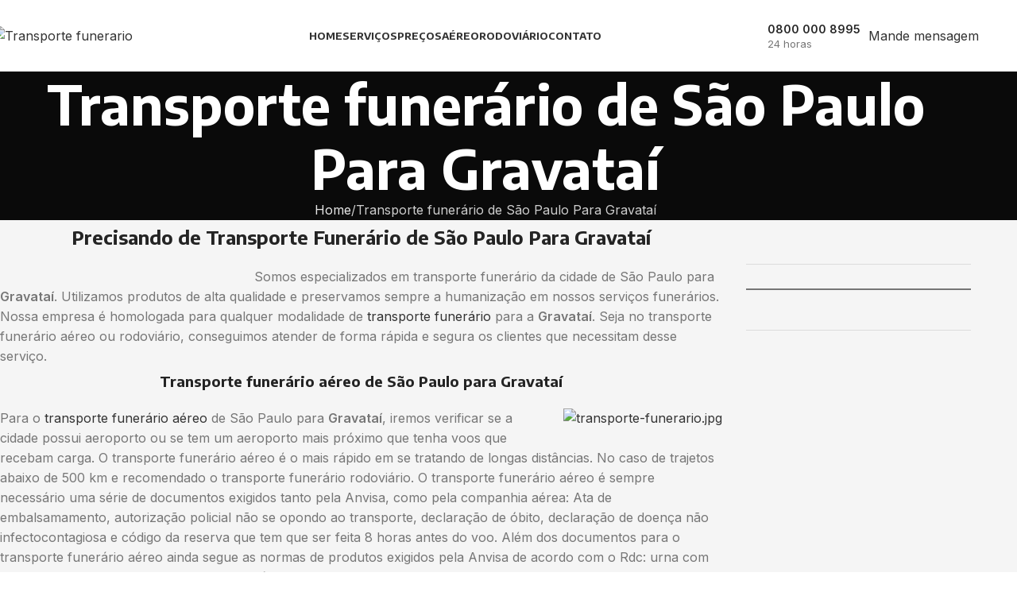

--- FILE ---
content_type: text/html; charset=UTF-8
request_url: https://transportefunerario.com/transporte-funerario-de-sao-paulo-para-gravatai/
body_size: 59184
content:
<!DOCTYPE html>
<html lang="pt-BR" prefix="og: https://ogp.me/ns#">
<head>
<meta name="viewport" content="width=device-width, initial-scale=1.0">
<meta charset="UTF-8">
<meta name="description" content="Somos especializados em transporte funerário da cidade de São Paulo para Gravataí. Utilizamos produtos de alta qualidade e preservamos sempre a humanização em"/>
<meta name="robots" content="follow, index, max-snippet:-1, max-video-preview:-1, max-image-preview:large"/>
<meta property="og:locale" content="pt_BR" />
<meta property="og:type" content="article" />
<meta property="og:title" content="Transporte funerário de São Paulo Para Gravataí | Transporte funerario" />
<meta property="og:description" content="Somos especializados em transporte funerário da cidade de São Paulo para Gravataí. Utilizamos produtos de alta qualidade e preservamos sempre a humanização em" />
<meta property="og:url" content="https://transportefunerario.com/transporte-funerario-de-sao-paulo-para-gravatai/" />
<meta property="og:site_name" content="Grupo Silva - Transporte funerário em todo Brasil" />
<meta property="og:image" content="http://transportefunerario.com/wp-content/uploads/2022/01/pexels-photo-3536293-300x200.jpeg" />
<meta property="og:image:alt" content="Transporte funerário de São Paulo Para Gravataí" />
<meta property="article:published_time" content="2022-12-17T14:23:38+00:00" />
<meta name="twitter:card" content="summary_large_image" />
<meta name="twitter:title" content="Transporte funerário de São Paulo Para Gravataí | Transporte funerario" />
<meta name="twitter:description" content="Somos especializados em transporte funerário da cidade de São Paulo para Gravataí. Utilizamos produtos de alta qualidade e preservamos sempre a humanização em" />
<meta name="twitter:image" content="http://transportefunerario.com/wp-content/uploads/2022/01/pexels-photo-3536293-300x200.jpeg" />
<meta name="twitter:label1" content="Tempo para leitura" />
<meta name="twitter:data1" content="2 minutos" />
<meta name="generator" content="WordPress 6.9" />
<meta name="generator" content="Site Kit by Google 1.170.0" />
<meta name="ti-site-data" content="[base64]" />
<meta name="generator" content="Elementor 3.34.1; features: additional_custom_breakpoints; settings: css_print_method-external, google_font-enabled, font_display-auto">
<meta name="msapplication-TileImage" content="https://transportefunerario.com/wp-content/uploads/2019/03/ssl-seguro.png" />



<script id="bv-lazyload-images" data-cfasync="false" bv-exclude="true">var __defProp=Object.defineProperty;var __name=(target,value)=>__defProp(target,"name",{value,configurable:!0});var bv_lazyload_event_listener="load",bv_lazyload_events=["mousemove","click","keydown","wheel","touchmove","touchend"],bv_use_srcset_attr=!1,bv_style_observer,img_observer,picture_lazy_observer;bv_lazyload_event_listener=="load"?window.addEventListener("load",event=>{handle_lazyload_images()}):bv_lazyload_event_listener=="readystatechange"&&document.addEventListener("readystatechange",event=>{document.readyState==="interactive"&&handle_lazyload_images()});function add_lazyload_image_event_listeners(handle_lazyload_images2){bv_lazyload_events.forEach(function(event){document.addEventListener(event,handle_lazyload_images2,!0)})}__name(add_lazyload_image_event_listeners,"add_lazyload_image_event_listeners");function remove_lazyload_image_event_listeners(){bv_lazyload_events.forEach(function(event){document.removeEventListener(event,handle_lazyload_images,!0)})}__name(remove_lazyload_image_event_listeners,"remove_lazyload_image_event_listeners");function bv_replace_lazyloaded_image_url(element2){let src_value=element2.getAttribute("bv-data-src"),srcset_value=element2.getAttribute("bv-data-srcset"),currentSrc=element2.getAttribute("src");currentSrc&&currentSrc.startsWith("data:image/svg+xml")&&(bv_use_srcset_attr&&srcset_value&&element2.setAttribute("srcset",srcset_value),src_value&&element2.setAttribute("src",src_value))}__name(bv_replace_lazyloaded_image_url,"bv_replace_lazyloaded_image_url");function bv_replace_inline_style_image_url(element2){let bv_style_attr=element2.getAttribute("bv-data-style");if(console.log(bv_style_attr),bv_style_attr){let currentStyles=element2.getAttribute("style")||"",newStyle=currentStyles+(currentStyles?";":"")+bv_style_attr;element2.setAttribute("style",newStyle)}else console.log("BV_STYLE_ATTRIBUTE_NOT_FOUND : "+entry)}__name(bv_replace_inline_style_image_url,"bv_replace_inline_style_image_url");function handleLazyloadImages(entries){entries.map(entry2=>{entry2.isIntersecting&&(bv_replace_lazyloaded_image_url(entry2.target),img_observer.unobserve(entry2.target))})}__name(handleLazyloadImages,"handleLazyloadImages");function handleOnscreenInlineStyleImages(entries){entries.map(entry2=>{entry2.isIntersecting&&(bv_replace_inline_style_image_url(entry2.target),bv_style_observer.unobserve(entry2.target))})}__name(handleOnscreenInlineStyleImages,"handleOnscreenInlineStyleImages");function handlePictureTags(entries){entries.map(entry2=>{entry2.isIntersecting&&(bv_replace_picture_tag_url(entry2.target),picture_lazy_observer.unobserve(entry2.target))})}__name(handlePictureTags,"handlePictureTags");function bv_replace_picture_tag_url(element2){const child_elements=element2.children;for(let i=0;i<child_elements.length;i++){let child_elem=child_elements[i],_srcset=child_elem.getAttribute("bv-data-srcset"),_src=child_elem.getAttribute("bv-data-src");_srcset&&child_elem.setAttribute("srcset",_srcset),_src&&child_elem.setAttribute("src",_src),bv_replace_picture_tag_url(child_elem)}}__name(bv_replace_picture_tag_url,"bv_replace_picture_tag_url"),"IntersectionObserver"in window&&(bv_style_observer=new IntersectionObserver(handleOnscreenInlineStyleImages),img_observer=new IntersectionObserver(handleLazyloadImages),picture_lazy_observer=new IntersectionObserver(handlePictureTags));function handle_lazyload_images(){"IntersectionObserver"in window?(document.querySelectorAll(".bv-lazyload-bg-style").forEach(target_element=>{bv_style_observer.observe(target_element)}),document.querySelectorAll(".bv-lazyload-tag-img").forEach(img_element=>{img_observer.observe(img_element)}),document.querySelectorAll(".bv-lazyload-picture").forEach(picture_element=>{picture_lazy_observer.observe(picture_element)})):(document.querySelectorAll(".bv-lazyload-bg-style").forEach(target_element=>{bv_replace_inline_style_image_url(target_element)}),document.querySelectorAll(".bv-lazyload-tag-img").forEach(target_element=>{bv_replace_lazyloaded_image_url(target_element)}),document.querySelectorAll(".bv-lazyload-picture").forEach(picture_element=>{bv_replace_picture_tag_url(element)}))}__name(handle_lazyload_images,"handle_lazyload_images");
</script>

<script id="bv-dl-scripts-list" data-cfasync="false" bv-exclude="true">
var scriptAttrs = [{"attrs":{"data-cfasync":false,"data-pagespeed-no-defer":"","defer":true,"bv_inline_delayed":true,"type":"text\/javascript","async":false},"bv_unique_id":"3qciCZQOpOaOgoqVZboA","reference":0},{"attrs":{"type":"text\/javascript","id":"google_gtagjs-js-consent-mode-data-layer","defer":true,"data-cfasync":false,"bv_inline_delayed":true,"async":false},"bv_unique_id":"wUkjwc3fOxnUBgRQtDqO","reference":1},{"attrs":{"type":"text\/javascript","src":"https:\/\/transportefunerario.com\/wp-content\/uploads\/al_opt_content\/SCRIPT\/transportefunerario.com\/.\/wp-includes\/js\/jquery\/696e7ea05612b78ecea8f78e\/696e7ea05612b78ecea8f78e-16cb9084c573484b0cbcd8b282b41204_jquery.min.js?ver=3.7.1","id":"jquery-core-js","defer":true,"data-cfasync":false,"async":false,"bv_inline_delayed":false},"bv_unique_id":"OFZRoiwz1WHFNezddyzB","reference":2},{"attrs":{"type":"text\/javascript","src":"https:\/\/transportefunerario.com\/wp-content\/uploads\/al_opt_content\/SCRIPT\/transportefunerario.com\/.\/wp-includes\/js\/jquery\/696e7ea05612b78ecea8f78e\/696e7ea05612b78ecea8f78e-9ffeb32e2d9efbf8f70caabded242267_jquery-migrate.min.js?ver=3.4.1","id":"jquery-migrate-js","defer":true,"data-cfasync":false,"async":false,"bv_inline_delayed":false},"bv_unique_id":"16AmoEGmUiC5USQeWnx0","reference":3},{"attrs":{"type":"text\/javascript","src":"https:\/\/transportefunerario.com\/wp-content\/uploads\/al_opt_content\/SCRIPT\/transportefunerario.com\/.\/wp-content\/plugins\/bookly-responsive-appointment-booking-tool\/frontend\/resources\/js\/696e7ea05612b78ecea8f78e\/696e7ea05612b78ecea8f78e-545405225c13b2f42ab103fca31a49b1_spin.min.js?ver=25.5","id":"bookly-spin.min.js-js","defer":true,"data-cfasync":false,"async":false,"bv_inline_delayed":false},"bv_unique_id":"ZTlc72gHXqWhjYmUHx02","reference":4},{"attrs":{"type":"text\/javascript","id":"bookly-globals-js-extra","defer":true,"data-cfasync":false,"bv_inline_delayed":true,"async":false},"bv_unique_id":"5kiXZcXto35OoWTEm4nH","reference":5},{"attrs":{"type":"text\/javascript","src":"https:\/\/transportefunerario.com\/wp-content\/uploads\/al_opt_content\/SCRIPT\/transportefunerario.com\/.\/wp-content\/plugins\/bookly-responsive-appointment-booking-tool\/frontend\/resources\/js\/696e7ea05612b78ecea8f78e\/696e7ea05612b78ecea8f78e-d9a7f95a94003a95d03e1a3fbafb1675_ladda.min.js?ver=25.5","id":"bookly-ladda.min.js-js","defer":true,"data-cfasync":false,"async":false,"bv_inline_delayed":false},"bv_unique_id":"ZzFoKYoZdNsPc1QzjzXc","reference":6},{"attrs":{"type":"text\/javascript","src":"https:\/\/transportefunerario.com\/wp-content\/uploads\/al_opt_content\/SCRIPT\/transportefunerario.com\/.\/wp-content\/plugins\/bookly-responsive-appointment-booking-tool\/backend\/resources\/js\/696e7ea05612b78ecea8f78e\/696e7ea05612b78ecea8f78e-c80207c947912a0a24c577d793c91088_moment.min.js?ver=25.5","id":"bookly-moment.min.js-js","defer":true,"data-cfasync":false,"async":false,"bv_inline_delayed":false},"bv_unique_id":"fTTIiRdkTWV0qaNJ0UY6","reference":7},{"attrs":{"type":"text\/javascript","src":"https:\/\/transportefunerario.com\/wp-content\/uploads\/al_opt_content\/SCRIPT\/transportefunerario.com\/.\/wp-content\/plugins\/bookly-responsive-appointment-booking-tool\/frontend\/resources\/js\/696e7ea05612b78ecea8f78e\/696e7ea05612b78ecea8f78e-ffc8426e73302e88a868077d0388a617_hammer.min.js?ver=25.5","id":"bookly-hammer.min.js-js","defer":true,"data-cfasync":false,"async":false,"bv_inline_delayed":false},"bv_unique_id":"T7ozzrjBVVCkmCs76etr","reference":8},{"attrs":{"type":"text\/javascript","src":"https:\/\/transportefunerario.com\/wp-content\/uploads\/al_opt_content\/SCRIPT\/transportefunerario.com\/.\/wp-content\/plugins\/bookly-responsive-appointment-booking-tool\/frontend\/resources\/js\/696e7ea05612b78ecea8f78e\/696e7ea05612b78ecea8f78e-0655fbe8768d8c3b9afe31fbdc23f1a5_jquery.hammer.min.js?ver=25.5","id":"bookly-jquery.hammer.min.js-js","defer":true,"data-cfasync":false,"async":false,"bv_inline_delayed":false},"bv_unique_id":"vPLSD99rIx4XkQoHNMs7","reference":9},{"attrs":{"type":"text\/javascript","src":"https:\/\/transportefunerario.com\/wp-content\/uploads\/al_opt_content\/SCRIPT\/transportefunerario.com\/.\/wp-content\/plugins\/bookly-responsive-appointment-booking-tool\/frontend\/resources\/js\/696e7ea05612b78ecea8f78e\/696e7ea05612b78ecea8f78e-663ef62276512200b83bd4076a4a039d_qrcode.js?ver=25.5","id":"bookly-qrcode.js-js","defer":true,"data-cfasync":false,"async":false,"bv_inline_delayed":false},"bv_unique_id":"8qPE90YcQPvUNtOnWIw9","reference":10},{"attrs":{"type":"text\/javascript","id":"bookly-bookly.min.js-js-extra","defer":true,"data-cfasync":false,"bv_inline_delayed":true,"async":false},"bv_unique_id":"Ulz4XX3zFexBCc6cfBXL","reference":11},{"attrs":{"type":"text\/javascript","src":"https:\/\/transportefunerario.com\/wp-content\/uploads\/al_opt_content\/SCRIPT\/transportefunerario.com\/.\/wp-content\/plugins\/bookly-responsive-appointment-booking-tool\/frontend\/resources\/js\/696e7ea05612b78ecea8f78e\/696e7ea05612b78ecea8f78e-0fd8fd2a187980e5b30f3bdd75da8b0b_bookly.min.js?ver=25.5","id":"bookly-bookly.min.js-js","defer":true,"data-cfasync":false,"async":false,"bv_inline_delayed":false},"bv_unique_id":"mVb9rn5fy6Adt4WQbYGA","reference":12},{"attrs":{"type":"text\/javascript","src":"https:\/\/transportefunerario.com\/wp-content\/uploads\/al_opt_content\/SCRIPT\/transportefunerario.com\/.\/wp-content\/plugins\/bookly-responsive-appointment-booking-tool\/frontend\/resources\/js\/696e7ea05612b78ecea8f78e\/696e7ea05612b78ecea8f78e-0871d3deecf94b9d5d0ae4e1a78dcfd8_intlTelInput.min.js?ver=25.5","id":"bookly-intlTelInput.min.js-js","defer":true,"data-cfasync":false,"async":false,"bv_inline_delayed":false},"bv_unique_id":"7m03rZEBJfokzMXk8z0a","reference":13},{"attrs":{"type":"text\/javascript","id":"contactus-js-extra","defer":true,"data-cfasync":false,"bv_inline_delayed":true,"async":false},"bv_unique_id":"wEEDEWJ8VrpwBv9ZJ3O9","reference":14},{"attrs":{"type":"text\/javascript","src":"https:\/\/transportefunerario.com\/wp-content\/uploads\/al_opt_content\/SCRIPT\/transportefunerario.com\/.\/wp-content\/plugins\/lucio-chat\/res\/js\/696e7ea05612b78ecea8f78e\/696e7ea05612b78ecea8f78e-35fddfd9043ee9cd2ffb2763024d2fa6_contactus.min.js?ver=2.2.7","id":"contactus-js","defer":true,"data-cfasync":false,"async":false,"bv_inline_delayed":false},"bv_unique_id":"vvCQEa0KF5udTm4eeX2U","reference":15},{"attrs":{"type":"text\/javascript","src":"https:\/\/transportefunerario.com\/wp-content\/uploads\/al_opt_content\/SCRIPT\/transportefunerario.com\/.\/wp-content\/plugins\/lucio-chat\/res\/js\/696e7ea05612b78ecea8f78e\/696e7ea05612b78ecea8f78e-8d673f3518d7a551b572098e8bd262bc_scripts.js?ver=2.2.7","id":"contactus.scripts-js","defer":true,"data-cfasync":false,"async":false,"bv_inline_delayed":false},"bv_unique_id":"eEVVclvQLlmWMHp3P3Ea","reference":16},{"attrs":{"type":"text\/javascript","src":"https:\/\/www.googletagmanager.com\/gtag\/js?id=GT-MQXTNFM","id":"google_gtagjs-js","defer":true,"data-cfasync":false,"async":false,"bv_inline_delayed":false},"bv_unique_id":"3EeYU4ZB3JECchncfhkd","reference":17},{"attrs":{"type":"text\/javascript","id":"google_gtagjs-js-after","defer":true,"data-cfasync":false,"bv_inline_delayed":true,"async":false},"bv_unique_id":"emDhll7wJFqQlPHOP7uZ","reference":18},{"attrs":{"type":"text\/javascript","src":"https:\/\/transportefunerario.com\/wp-content\/uploads\/al_opt_content\/SCRIPT\/transportefunerario.com\/.\/wp-content\/themes\/woodmart\/js\/scripts\/global\/696e7ea05612b78ecea8f78e\/696e7ea05612b78ecea8f78e-afef4f3e584e3aaff7fc8535f83650c5_scrollBar.min.js?ver=8.2.5","id":"wd-scrollbar-js","defer":true,"data-cfasync":false,"async":false,"bv_inline_delayed":false},"bv_unique_id":"tFB9z0kd4vGICbOLKqLN","reference":19},{"attrs":{"type":"text\/javascript","defer":true,"data-cfasync":false,"bv_inline_delayed":true,"async":false},"bv_unique_id":"BKCBMsy3YDb8YOz5Swnb","reference":20},{"attrs":{"defer":true,"data-cfasync":false,"bv_inline_delayed":true,"type":"text\/javascript","async":false},"bv_unique_id":"uugd4bp88uW8hUDJepPK","reference":21},{"attrs":{"src":"https:\/\/www.googletagmanager.com\/gtag\/js?id=AW-1036320528","defer":true,"data-cfasync":false,"async":false,"bv_inline_delayed":false},"bv_unique_id":"v02JduIPgPlIkHy4s2yR","reference":22},{"attrs":{"defer":true,"data-cfasync":false,"bv_inline_delayed":true,"type":"text\/javascript","async":false},"bv_unique_id":"2xW4xo0Fd7CJsrZaEHXt","reference":23},{"attrs":{"defer":true,"data-cfasync":false,"bv_inline_delayed":true,"type":"text\/javascript","async":false},"bv_unique_id":"i9pq34vWyCXv3Yzmjbbt","reference":24},{"attrs":{"data-pagespeed-no-defer":"","defer":true,"data-cfasync":false,"async":false,"bv_inline_delayed":true},"bv_unique_id":"TBLJX7g08ERx1MKsriyX","reference":25},{"attrs":{"data-cfasync":false,"data-pagespeed-no-defer":"","defer":true,"bv_inline_delayed":true,"type":"text\/javascript","async":false},"bv_unique_id":"Ak1tRDJkyLuFuT58jq0v","reference":26},{"attrs":{"type":"text\/javascript","id":"wd-flicker-fix","defer":true,"data-cfasync":false,"bv_inline_delayed":true,"async":false},"bv_unique_id":"Y3Xs0cmtVgIVeoTQpHwz","reference":27},{"attrs":{"src":"https:\/\/transportefunerario.com\/wp-content\/uploads\/al_opt_content\/SCRIPT\/transportefunerario.com\/.\/wp-content\/plugins\/lucio-chat\/res\/js\/696e7ea05612b78ecea8f78e\/696e7ea05612b78ecea8f78e-e8a37de0dd9790dbfe7b008077d64a1f_maskedinput.min.js?version=2.2.7","defer":true,"data-cfasync":false,"async":false,"bv_inline_delayed":false},"bv_unique_id":"v0RKz5HcDyoK4MnP3S7P","reference":28},{"attrs":{"type":"text\/javascript","id":"arcu-main-js","defer":true,"data-cfasync":false,"bv_inline_delayed":true,"async":false},"bv_unique_id":"i0RR5rdcv8TzNV9Dw1wY","reference":29},{"attrs":{"defer":true,"data-cfasync":false,"bv_inline_delayed":true,"type":"text\/javascript","async":false},"bv_unique_id":"dvLtQ3HGkUDYpA2aTTtk","reference":30},{"attrs":{"type":"text\/javascript","src":"https:\/\/transportefunerario.com\/wp-content\/uploads\/al_opt_content\/SCRIPT\/transportefunerario.com\/.\/wp-includes\/js\/dist\/696e7ea05612b78ecea8f78e\/696e7ea05612b78ecea8f78e-90e932bd9e62583fc494c00498cfe7f5_hooks.min.js?ver=dd5603f07f9220ed27f1","id":"wp-hooks-js","defer":true,"data-cfasync":false,"async":false,"bv_inline_delayed":false},"bv_unique_id":"TrV6zHHXXyH3Hj18DxHF","reference":31},{"attrs":{"type":"text\/javascript","src":"https:\/\/transportefunerario.com\/wp-content\/uploads\/al_opt_content\/SCRIPT\/transportefunerario.com\/.\/wp-includes\/js\/dist\/696e7ea05612b78ecea8f78e\/696e7ea05612b78ecea8f78e-3a5838d1182eb0b11f5a58bfe26e2529_i18n.min.js?ver=c26c3dc7bed366793375","id":"wp-i18n-js","defer":true,"data-cfasync":false,"async":false,"bv_inline_delayed":false},"bv_unique_id":"3ObYnCEeOzhNWMDDlBs9","reference":32},{"attrs":{"type":"text\/javascript","id":"wp-i18n-js-after","defer":true,"data-cfasync":false,"bv_inline_delayed":true,"async":false},"bv_unique_id":"jfkCqj0UMoqre4QBc7gf","reference":33},{"attrs":{"type":"text\/javascript","src":"https:\/\/transportefunerario.com\/wp-content\/uploads\/al_opt_content\/SCRIPT\/transportefunerario.com\/.\/wp-content\/plugins\/contact-form-7\/includes\/swv\/js\/696e7ea05612b78ecea8f78e\/696e7ea05612b78ecea8f78e-96e7dc3f0e8559e4a3f3ca40b17ab9c3_index.js?ver=6.1.4","id":"swv-js","defer":true,"data-cfasync":false,"async":false,"bv_inline_delayed":false},"bv_unique_id":"boXRhqI5JDBn79AEraWo","reference":34},{"attrs":{"type":"text\/javascript","id":"contact-form-7-js-translations","defer":true,"data-cfasync":false,"bv_inline_delayed":true,"async":false},"bv_unique_id":"vD7OVrUQReNd0H5rYy4B","reference":35},{"attrs":{"type":"text\/javascript","id":"contact-form-7-js-before","defer":true,"data-cfasync":false,"bv_inline_delayed":true,"async":false},"bv_unique_id":"0px70NEvnYQJaDVVoKAW","reference":36},{"attrs":{"type":"text\/javascript","src":"https:\/\/transportefunerario.com\/wp-content\/uploads\/al_opt_content\/SCRIPT\/transportefunerario.com\/.\/wp-content\/plugins\/contact-form-7\/includes\/js\/696e7ea05612b78ecea8f78e\/696e7ea05612b78ecea8f78e-2912c657d0592cc532dff73d0d2ce7bb_index.js?ver=6.1.4","id":"contact-form-7-js","defer":true,"data-cfasync":false,"async":false,"bv_inline_delayed":false},"bv_unique_id":"GqTPeas3NU3fijutzldu","reference":37},{"attrs":{"type":"text\/javascript","src":"https:\/\/transportefunerario.com\/wp-content\/uploads\/al_opt_content\/SCRIPT\/transportefunerario.com\/.\/wp-content\/plugins\/duracelltomi-google-tag-manager\/dist\/js\/696e7ea05612b78ecea8f78e\/696e7ea05612b78ecea8f78e-272f14f5de9caca54765bb008b7e660d_gtm4wp-contact-form-7-tracker.js?ver=1.22.3","id":"gtm4wp-contact-form-7-tracker-js","defer":true,"data-cfasync":false,"async":false,"bv_inline_delayed":false},"bv_unique_id":"ZuLZOHdVDyViFtRP1I1b","reference":38},{"attrs":{"type":"text\/javascript","src":"https:\/\/transportefunerario.com\/wp-content\/uploads\/al_opt_content\/SCRIPT\/transportefunerario.com\/.\/wp-content\/plugins\/duracelltomi-google-tag-manager\/dist\/js\/696e7ea05612b78ecea8f78e\/696e7ea05612b78ecea8f78e-416f52248a7f5b988d66f1ea80a196ce_gtm4wp-form-move-tracker.js?ver=1.22.3","id":"gtm4wp-form-move-tracker-js","defer":true,"data-cfasync":false,"async":false,"bv_inline_delayed":false},"bv_unique_id":"RImQhQSclaIz99RSJZGO","reference":39},{"attrs":{"type":"text\/javascript","src":"https:\/\/transportefunerario.com\/wp-content\/uploads\/al_opt_content\/SCRIPT\/transportefunerario.com\/.\/wp-content\/plugins\/google-site-kit\/dist\/assets\/js\/696e7ea05612b78ecea8f78e\/696e7ea05612b78ecea8f78e-477a6845df57793e8c2881b47bcca64e_googlesitekit-consent-mode-bc2e26cfa69fcd4a8261.js","id":"googlesitekit-consent-mode-js","defer":true,"data-cfasync":false,"async":false,"bv_inline_delayed":false},"bv_unique_id":"HL2n5dd7MBpyXIVVN9wh","reference":40},{"attrs":{"type":"text\/javascript","src":"https:\/\/transportefunerario.com\/wp-content\/uploads\/al_opt_content\/SCRIPT\/transportefunerario.com\/.\/wp-content\/plugins\/elementor\/assets\/js\/696e7ea05612b78ecea8f78e\/696e7ea05612b78ecea8f78e-8677d8dfcc987f7d42b832b5ec35587d_webpack.runtime.min.js?ver=3.34.1","id":"elementor-webpack-runtime-js","defer":true,"data-cfasync":false,"async":false,"bv_inline_delayed":false},"bv_unique_id":"3hOIWOHhoIkI63DpSiQQ","reference":41},{"attrs":{"type":"text\/javascript","src":"https:\/\/transportefunerario.com\/wp-content\/uploads\/al_opt_content\/SCRIPT\/transportefunerario.com\/.\/wp-content\/plugins\/elementor\/assets\/js\/696e7ea05612b78ecea8f78e\/696e7ea05612b78ecea8f78e-1d697c830fda7e947b4efb6e83162396_frontend-modules.min.js?ver=3.34.1","id":"elementor-frontend-modules-js","defer":true,"data-cfasync":false,"async":false,"bv_inline_delayed":false},"bv_unique_id":"ThkcET8labB2qOukuzaJ","reference":42},{"attrs":{"type":"text\/javascript","src":"https:\/\/transportefunerario.com\/wp-content\/uploads\/al_opt_content\/SCRIPT\/transportefunerario.com\/.\/wp-includes\/js\/jquery\/ui\/696e7ea05612b78ecea8f78e\/696e7ea05612b78ecea8f78e-da215ae12b95b3aeeb2047667016c7f8_core.min.js?ver=1.13.3","id":"jquery-ui-core-js","defer":true,"data-cfasync":false,"async":false,"bv_inline_delayed":false},"bv_unique_id":"LsCczzD7gamF4zJ3CImx","reference":43},{"attrs":{"type":"text\/javascript","id":"elementor-frontend-js-before","defer":true,"data-cfasync":false,"bv_inline_delayed":true,"async":false},"bv_unique_id":"ppI2MT7KD2XOQ3QPLoft","reference":44},{"attrs":{"type":"text\/javascript","src":"https:\/\/transportefunerario.com\/wp-content\/uploads\/al_opt_content\/SCRIPT\/transportefunerario.com\/.\/wp-content\/plugins\/elementor\/assets\/js\/696e7ea05612b78ecea8f78e\/696e7ea05612b78ecea8f78e-ceb183b138eac316a5cb0741ec23696a_frontend.min.js?ver=3.34.1","id":"elementor-frontend-js","defer":true,"data-cfasync":false,"async":false,"bv_inline_delayed":false},"bv_unique_id":"F4Lug7qH1YN5Y1pIsTBi","reference":45},{"attrs":{"type":"text\/javascript","src":"https:\/\/transportefunerario.com\/wp-content\/uploads\/al_opt_content\/SCRIPT\/transportefunerario.com\/.\/wp-content\/plugins\/pro-elements\/assets\/js\/696e7ea05612b78ecea8f78e\/696e7ea05612b78ecea8f78e-7f9c378b3f1c62623744aca34fd97573_webpack-pro.runtime.min.js?ver=3.33.2","id":"elementor-pro-webpack-runtime-js","defer":true,"data-cfasync":false,"async":false,"bv_inline_delayed":false},"bv_unique_id":"bE1YcFRK00qF8oIFRN29","reference":46},{"attrs":{"type":"text\/javascript","id":"elementor-pro-frontend-js-before","defer":true,"data-cfasync":false,"bv_inline_delayed":true,"async":false},"bv_unique_id":"qm2IN8ppZcRkw28ifctz","reference":47},{"attrs":{"type":"text\/javascript","src":"https:\/\/transportefunerario.com\/wp-content\/uploads\/al_opt_content\/SCRIPT\/transportefunerario.com\/.\/wp-content\/plugins\/pro-elements\/assets\/js\/696e7ea05612b78ecea8f78e\/696e7ea05612b78ecea8f78e-ec0333fd67cf90a82a3a0fb5eae18483_frontend.min.js?ver=3.33.2","id":"elementor-pro-frontend-js","defer":true,"data-cfasync":false,"async":false,"bv_inline_delayed":false},"bv_unique_id":"QzOC5lhgMHbtCCpbVeEJ","reference":48},{"attrs":{"type":"text\/javascript","src":"https:\/\/transportefunerario.com\/wp-content\/uploads\/al_opt_content\/SCRIPT\/transportefunerario.com\/.\/wp-content\/plugins\/pro-elements\/assets\/js\/696e7ea05612b78ecea8f78e\/696e7ea05612b78ecea8f78e-2767577aa46e2d14e3c5cf2ee9db1b07_elements-handlers.min.js?ver=3.33.2","id":"pro-elements-handlers-js","defer":true,"data-cfasync":false,"async":false,"bv_inline_delayed":false},"bv_unique_id":"oxgQGXBNZwLS0XdJCZnL","reference":49},{"attrs":{"type":"text\/javascript","src":"https:\/\/transportefunerario.com\/wp-content\/uploads\/al_opt_content\/SCRIPT\/transportefunerario.com\/.\/wp-content\/themes\/woodmart\/js\/libs\/696e7ea05612b78ecea8f78e\/696e7ea05612b78ecea8f78e-00e3a557b91563105ea52a1372ade6ed_cookie.min.js?ver=8.2.5","id":"wd-cookie-library-js","defer":true,"data-cfasync":false,"async":false,"bv_inline_delayed":false},"bv_unique_id":"AT1UzjbrU6FQLDE6M1fn","reference":50},{"attrs":{"type":"text\/javascript","id":"woodmart-theme-js-extra","defer":true,"data-cfasync":false,"bv_inline_delayed":true,"async":false},"bv_unique_id":"QHEF4AANbtqG2DTUCYFM","reference":51},{"attrs":{"type":"text\/javascript","src":"https:\/\/transportefunerario.com\/wp-content\/uploads\/al_opt_content\/SCRIPT\/transportefunerario.com\/.\/wp-content\/themes\/woodmart\/js\/scripts\/global\/696e7ea05612b78ecea8f78e\/696e7ea05612b78ecea8f78e-7e3b0b0af6cd7cdbbc3a3b5d01c5bb81_helpers.min.js?ver=8.2.5","id":"woodmart-theme-js","defer":true,"data-cfasync":false,"async":false,"bv_inline_delayed":false},"bv_unique_id":"UzR8GOI8IHCntBOGgYSV","reference":52},{"attrs":{"type":"text\/javascript","src":"https:\/\/transportefunerario.com\/wp-content\/uploads\/al_opt_content\/SCRIPT\/transportefunerario.com\/.\/wp-content\/themes\/woodmart\/js\/scripts\/wc\/696e7ea05612b78ecea8f78e\/696e7ea05612b78ecea8f78e-53fc4f6bca9d885d711eef895eada11a_woocommerceNotices.min.js?ver=8.2.5","id":"wd-woocommerce-notices-js","defer":true,"data-cfasync":false,"async":false,"bv_inline_delayed":false},"bv_unique_id":"hOVZ2iowJU1rR7jvTCIj","reference":53},{"attrs":{"type":"text\/javascript","id":"wp-consent-api-js-extra","defer":true,"data-cfasync":false,"bv_inline_delayed":true,"async":false},"bv_unique_id":"E4HhEBoxBfOCcfKbraEe","reference":55},{"attrs":{"type":"text\/javascript","src":"https:\/\/transportefunerario.com\/wp-content\/uploads\/al_opt_content\/SCRIPT\/transportefunerario.com\/.\/wp-content\/plugins\/wp-consent-api\/assets\/js\/696e7ea05612b78ecea8f78e\/696e7ea05612b78ecea8f78e-808d0566f925ac38f187341991fe0771_wp-consent-api.min.js?ver=2.0.0","id":"wp-consent-api-js","defer":true,"data-cfasync":false,"async":false,"bv_inline_delayed":false},"bv_unique_id":"toWXL7XcnNkjJiC16Kak","reference":56},{"attrs":{"type":"text\/javascript","src":"https:\/\/transportefunerario.com\/wp-content\/uploads\/al_opt_content\/SCRIPT\/transportefunerario.com\/.\/wp-content\/themes\/woodmart\/js\/scripts\/header\/696e7ea05612b78ecea8f78e\/696e7ea05612b78ecea8f78e-cf46119a404db87eb4aee33c62d9c6d6_headerBuilder.min.js?ver=8.2.5","id":"wd-header-builder-js","defer":true,"data-cfasync":false,"async":false,"bv_inline_delayed":false},"bv_unique_id":"lN7UaHn2AG7hcSwohHIc","reference":57},{"attrs":{"type":"text\/javascript","src":"https:\/\/transportefunerario.com\/wp-content\/uploads\/al_opt_content\/SCRIPT\/transportefunerario.com\/.\/wp-content\/themes\/woodmart\/js\/scripts\/menu\/696e7ea05612b78ecea8f78e\/696e7ea05612b78ecea8f78e-fc5ca6fc81ef994398d398abcddfaf95_menuOffsets.min.js?ver=8.2.5","id":"wd-menu-offsets-js","defer":true,"data-cfasync":false,"async":false,"bv_inline_delayed":false},"bv_unique_id":"R06qmRFPac8MPB0Z9C12","reference":58},{"attrs":{"type":"text\/javascript","src":"https:\/\/transportefunerario.com\/wp-content\/uploads\/al_opt_content\/SCRIPT\/transportefunerario.com\/.\/wp-content\/themes\/woodmart\/js\/scripts\/menu\/696e7ea05612b78ecea8f78e\/696e7ea05612b78ecea8f78e-0e1115b59ec46045e9e50069f73b242d_menuSetUp.min.js?ver=8.2.5","id":"wd-menu-setup-js","defer":true,"data-cfasync":false,"async":false,"bv_inline_delayed":false},"bv_unique_id":"faBNgCMBbdiUJr6JtsCz","reference":59},{"attrs":{"type":"text\/javascript","src":"https:\/\/transportefunerario.com\/wp-content\/uploads\/al_opt_content\/SCRIPT\/transportefunerario.com\/.\/wp-content\/themes\/woodmart\/js\/libs\/696e7ea05612b78ecea8f78e\/696e7ea05612b78ecea8f78e-256be6a0a91ba326fb18c6af91b97dc6_magnific-popup.min.js?ver=8.2.5","id":"wd-magnific-library-js","defer":true,"data-cfasync":false,"async":false,"bv_inline_delayed":false},"bv_unique_id":"d4OdF0pWIwXg79nXyldv","reference":60},{"attrs":{"type":"text\/javascript","src":"https:\/\/transportefunerario.com\/wp-content\/uploads\/al_opt_content\/SCRIPT\/transportefunerario.com\/.\/wp-content\/themes\/woodmart\/js\/scripts\/elements\/696e7ea05612b78ecea8f78e\/696e7ea05612b78ecea8f78e-5955191332bcaab2173007fb277ee009_contentPopup.min.js?ver=8.2.5","id":"wd-popup-element-js","defer":true,"data-cfasync":false,"async":false,"bv_inline_delayed":false},"bv_unique_id":"LOykZZkHQCq5XLqGUTM4","reference":61},{"attrs":{"type":"text\/javascript","src":"https:\/\/transportefunerario.com\/wp-content\/uploads\/al_opt_content\/SCRIPT\/transportefunerario.com\/.\/wp-content\/themes\/woodmart\/js\/scripts\/global\/696e7ea05612b78ecea8f78e\/696e7ea05612b78ecea8f78e-f409f091d7fdd15b5235ccf3df06e4ce_widgetCollapse.min.js?ver=8.2.5","id":"wd-widget-collapse-js","defer":true,"data-cfasync":false,"async":false,"bv_inline_delayed":false},"bv_unique_id":"sAXXmeLg94lz6MqN6RZD","reference":62},{"attrs":{"type":"text\/javascript","src":"https:\/\/transportefunerario.com\/wp-content\/uploads\/al_opt_content\/SCRIPT\/transportefunerario.com\/.\/wp-content\/themes\/woodmart\/js\/scripts\/global\/696e7ea05612b78ecea8f78e\/696e7ea05612b78ecea8f78e-9c1480733c9191881966112a6e9c0456_scrollTop.min.js?ver=8.2.5","id":"wd-scroll-top-js","defer":true,"data-cfasync":false,"async":false,"bv_inline_delayed":false},"bv_unique_id":"qA6N8v1ncTaUj1b7nu60","reference":63},{"attrs":{"type":"text\/javascript","src":"https:\/\/transportefunerario.com\/wp-content\/uploads\/al_opt_content\/SCRIPT\/transportefunerario.com\/.\/wp-content\/themes\/woodmart\/js\/scripts\/menu\/696e7ea05612b78ecea8f78e\/696e7ea05612b78ecea8f78e-651600b03e43cdf8ef944387e5282240_mobileNavigation.min.js?ver=8.2.5","id":"wd-mobile-navigation-js","defer":true,"data-cfasync":false,"async":false,"bv_inline_delayed":false},"bv_unique_id":"Gw8q242cL8tlWQZ7Yu2J","reference":64},{"attrs":{"type":"text\/javascript","src":"https:\/\/transportefunerario.com\/wp-content\/uploads\/al_opt_content\/SCRIPT\/transportefunerario.com\/.\/wp-content\/themes\/woodmart\/js\/libs\/696e7ea05612b78ecea8f78e\/696e7ea05612b78ecea8f78e-f7867822da440f1b4f2a900dc123a20c_autocomplete.min.js?ver=8.2.5","id":"wd-autocomplete-library-js","defer":true,"data-cfasync":false,"async":false,"bv_inline_delayed":false},"bv_unique_id":"Ebt2CR0oDn8sbAmeaFGn","reference":65},{"attrs":{"type":"text\/javascript","src":"https:\/\/transportefunerario.com\/wp-content\/uploads\/al_opt_content\/SCRIPT\/transportefunerario.com\/.\/wp-content\/themes\/woodmart\/js\/scripts\/global\/696e7ea05612b78ecea8f78e\/696e7ea05612b78ecea8f78e-772d57a2cee8fd9130b23d5f8a6632ea_ajaxSearch.min.js?ver=8.2.5","id":"wd-ajax-search-js","defer":true,"data-cfasync":false,"async":false,"bv_inline_delayed":false},"bv_unique_id":"u382vT48BTmK98gNEGgL","reference":66},{"attrs":{"type":"text\/javascript","src":"https:\/\/transportefunerario.com\/wp-content\/uploads\/al_opt_content\/SCRIPT\/transportefunerario.com\/.\/wp-content\/themes\/woodmart\/js\/scripts\/global\/696e7ea05612b78ecea8f78e\/696e7ea05612b78ecea8f78e-5b624fa1c612519cffe6e6eb36f135d9_clearSearch.min.js?ver=8.2.5","id":"wd-clear-search-js","defer":true,"data-cfasync":false,"async":false,"bv_inline_delayed":false},"bv_unique_id":"xuS05YKy3pbUBGH2gCTE","reference":67},{"attrs":{"type":"text\/javascript","src":"https:\/\/transportefunerario.com\/wp-content\/themes\/woodmart\/js\/scripts\/global\/hiddenSidebar.min.js?ver=8.2.5","id":"wd-hidden-sidebar-js","defer":true,"data-cfasync":false,"async":false,"bv_inline_delayed":false},"bv_unique_id":"InHv4D5VMqNpgi2tobC9","reference":68},{"attrs":{"type":"text\/javascript","src":"https:\/\/transportefunerario.com\/wp-content\/themes\/woodmart\/js\/scripts\/wc\/stickySidebarBtn.min.js?ver=8.2.5","id":"wd-sticky-sidebar-btn-js","defer":true,"data-cfasync":false,"async":false,"bv_inline_delayed":false},"bv_unique_id":"wG9FWu5bsi5B7935zySN","reference":69},{"attrs":{"type":"text\/javascript","src":"https:\/\/transportefunerario.com\/wp-content\/uploads\/al_opt_content\/SCRIPT\/transportefunerario.com\/.\/wp-content\/plugins\/google-site-kit\/dist\/assets\/js\/696e7ea05612b78ecea8f78e\/696e7ea05612b78ecea8f78e-af5f2224f9be166297b8754f98622c4d_googlesitekit-events-provider-contact-form-7-40476021fb6e59177033.js","id":"googlesitekit-events-provider-contact-form-7-js","defer":true,"data-cfasync":false,"async":false,"bv_inline_delayed":false,"is_first_defer_element":true},"bv_unique_id":"KYvD3orezApSo9KOMt0j","reference":54},{"attrs":{"src":"data:text\/javascript;base64, [base64]","id":"bv-trigger-listener","type":"text\/javascript","defer":true,"async":false},"bv_unique_id":"d6fe9c24159ed4a27d224d91c70f8fdc","reference":100000000}];
</script>
<script id="bv-web-worker" type="javascript/worker" data-cfasync="false" bv-exclude="true">var __defProp=Object.defineProperty;var __name=(target,value)=>__defProp(target,"name",{value,configurable:!0});self.onmessage=function(e){var counter=e.data.fetch_urls.length;e.data.fetch_urls.forEach(function(fetch_url){loadUrl(fetch_url,function(){console.log("DONE: "+fetch_url),counter=counter-1,counter===0&&self.postMessage({status:"SUCCESS"})})})};async function loadUrl(fetch_url,callback){try{var request=new Request(fetch_url,{mode:"no-cors",redirect:"follow"});await fetch(request),callback()}catch(fetchError){console.log("Fetch Error loading URL:",fetchError);try{var xhr=new XMLHttpRequest;xhr.onerror=callback,xhr.onload=callback,xhr.responseType="blob",xhr.open("GET",fetch_url,!0),xhr.send()}catch(xhrError){console.log("XHR Error loading URL:",xhrError),callback()}}}__name(loadUrl,"loadUrl");
</script>
<script id="bv-web-worker-handler" data-cfasync="false" bv-exclude="true">var __defProp=Object.defineProperty;var __name=(target,value)=>__defProp(target,"name",{value,configurable:!0});if(typeof scriptAttrs<"u"&&Array.isArray(scriptAttrs)&&scriptAttrs.length>0){const lastElement=scriptAttrs[scriptAttrs.length-1];if(lastElement.attrs&&lastElement.attrs.id==="bv-trigger-listener"){var bv_custom_ready_state_value="loading";Object.defineProperty(document,"readyState",{get:__name(function(){return bv_custom_ready_state_value},"get"),set:__name(function(){},"set")})}}if(typeof scriptAttrs>"u"||!Array.isArray(scriptAttrs))var scriptAttrs=[];if(typeof linkStyleAttrs>"u"||!Array.isArray(linkStyleAttrs))var linkStyleAttrs=[];function isMobileDevice(){return window.innerWidth<=500}__name(isMobileDevice,"isMobileDevice");var js_dom_loaded=!1;document.addEventListener("DOMContentLoaded",()=>{js_dom_loaded=!0});const EVENTS=["mousemove","click","keydown","wheel","touchmove","touchend"];var scriptUrls=[],styleUrls=[],bvEventCalled=!1,workerFinished=!1,functionExec=!1,scriptsInjected=!1,stylesInjected=!1,bv_load_event_fired=!1,autoInjectTimerStarted=!1;const BV_AUTO_INJECT_ENABLED=!0,BV_DESKTOP_AUTO_INJECT_DELAY=1e3,BV_MOBILE_AUTO_INJECT_DELAY=1e4,BV_WORKER_TIMEOUT_DURATION=3e3;scriptAttrs.forEach((scriptAttr,index)=>{scriptAttr.attrs.src&&!scriptAttr.attrs.src.includes("data:text/javascript")&&(scriptUrls[index]=scriptAttr.attrs.src)}),linkStyleAttrs.forEach((linkAttr,index)=>{styleUrls[index]=linkAttr.attrs.href});var fetchUrls=scriptUrls.concat(styleUrls);function addEventListeners(bvEventHandler2){EVENTS.forEach(function(event){document.addEventListener(event,bvEventFired,!0),document.addEventListener(event,bvEventHandler2,!0)})}__name(addEventListeners,"addEventListeners");function removeEventListeners(){EVENTS.forEach(function(event){document.removeEventListener(event,bvEventHandler,!0)})}__name(removeEventListeners,"removeEventListeners");function bvEventFired(){bvEventCalled||(bvEventCalled=!0,workerFinished=!0)}__name(bvEventFired,"bvEventFired");function bvGetElement(attributes,element){Object.keys(attributes).forEach(function(attr){attr==="async"?element.async=attributes[attr]:attr==="innerHTML"?element.innerHTML=atob(attributes[attr]):element.setAttribute(attr,attributes[attr])})}__name(bvGetElement,"bvGetElement");function bvAddElement(attr,element){var attributes=attr.attrs;if(attributes.bv_inline_delayed){let bvScriptId=attr.bv_unique_id,bvScriptElement=document.querySelector("[bv_unique_id='"+bvScriptId+"']");bvScriptElement?(!attributes.innerHTML&&!attributes.src&&bvScriptElement.textContent.trim()!==""&&(attributes.src="data:text/javascript;base64, "+btoa(unescape(encodeURIComponent(bvScriptElement.textContent)))),bvGetElement(attributes,element),bvScriptElement.after(element)):console.log(`Script not found for ${bvScriptId}`)}else{bvGetElement(attributes,element);var templateId=attr.bv_unique_id,targetElement=document.querySelector("[id='"+templateId+"']");targetElement&&targetElement.after(element)}}__name(bvAddElement,"bvAddElement");function injectStyles(){if(stylesInjected){console.log("Styles already injected, skipping");return}stylesInjected=!0,document.querySelectorAll('style[type="bv_inline_delayed_css"], template[id]').forEach(element=>{if(element.tagName.toLowerCase()==="style"){var new_style=document.createElement("style");new_style.type="text/css",new_style.textContent=element.textContent,element.after(new_style),new_style.parentNode?element.remove():console.log("PARENT NODE NOT FOUND")}else if(element.tagName.toLowerCase()==="template"){var templateId=element.id,linkStyleAttr=linkStyleAttrs.find(attr=>attr.bv_unique_id===templateId);if(linkStyleAttr){var link=document.createElement("link");bvAddElement(linkStyleAttr,link),element.parentNode&&element.parentNode.replaceChild(link,element),console.log("EXTERNAL STYLE ADDED")}else console.log(`No linkStyleAttr found for template ID ${templateId}`)}}),linkStyleAttrs.forEach((linkStyleAttr,index)=>{console.log("STYLE ADDED");var element=document.createElement("link");bvAddElement(linkStyleAttr,element)})}__name(injectStyles,"injectStyles");function injectScripts(){if(scriptsInjected){console.log("Scripts already injected, skipping");return}scriptsInjected=!0;let last_script_element;scriptAttrs.forEach((scriptAttr,index)=>{if(bv_custom_ready_state_value==="loading"&&scriptAttr.attrs&&scriptAttr.attrs.is_first_defer_element===!0)if(last_script_element){const readyStateScript=document.createElement("script");readyStateScript.src="data:text/javascript;base64, "+btoa(unescape(encodeURIComponent("bv_custom_ready_state_value = 'interactive';"))),readyStateScript.async=!1,last_script_element.after(readyStateScript)}else bv_custom_ready_state_value="interactive",console.log('Ready state manually set to "interactive"');console.log("JS ADDED");var element=document.createElement("script");last_script_element=element,bvAddElement(scriptAttr,element)})}__name(injectScripts,"injectScripts");function bvEventHandler(){console.log("EVENT FIRED"),js_dom_loaded&&bvEventCalled&&workerFinished&&!functionExec&&(functionExec=!0,injectStyles(),injectScripts(),removeEventListeners())}__name(bvEventHandler,"bvEventHandler");function autoInjectScriptsAfterLoad(){js_dom_loaded&&workerFinished&&!scriptsInjected&&!stylesInjected&&(console.log("Auto-injecting styles and scripts after timer"),injectStyles(),injectScripts())}__name(autoInjectScriptsAfterLoad,"autoInjectScriptsAfterLoad");function startAutoInjectTimer(){if(BV_AUTO_INJECT_ENABLED&&!autoInjectTimerStarted&&bv_load_event_fired&&!bvEventCalled){autoInjectTimerStarted=!0;var delay=isMobileDevice()?BV_MOBILE_AUTO_INJECT_DELAY:BV_DESKTOP_AUTO_INJECT_DELAY;console.log("Starting auto-inject timer with delay: "+delay+"ms"),setTimeout(function(){autoInjectScriptsAfterLoad()},delay)}}__name(startAutoInjectTimer,"startAutoInjectTimer"),addEventListeners(bvEventHandler);var requestObject=window.URL||window.webkitURL,bvWorker=new Worker(requestObject.createObjectURL(new Blob([document.getElementById("bv-web-worker").textContent],{type:"text/javascript"})));bvWorker.onmessage=function(e){e.data.status==="SUCCESS"&&(console.log("WORKER_FINISHED"),workerFinished=!0,bvEventHandler(),startAutoInjectTimer())},addEventListener("load",()=>{bvEventHandler(),bv_call_fetch_urls(),bv_load_event_fired=!0});function bv_call_fetch_urls(){!bv_load_event_fired&&!workerFinished&&(bvWorker.postMessage({fetch_urls:fetchUrls}),bv_initiate_worker_timer())}__name(bv_call_fetch_urls,"bv_call_fetch_urls"),setTimeout(function(){bv_call_fetch_urls()},5e3);function bv_initiate_worker_timer(){setTimeout(function(){workerFinished||(console.log("WORKER_TIMEDOUT"),workerFinished=!0,bvWorker.terminate()),bvEventHandler(),startAutoInjectTimer()},BV_WORKER_TIMEOUT_DURATION)}__name(bv_initiate_worker_timer,"bv_initiate_worker_timer");
</script>






	
	<link rel="profile" href="https://gmpg.org/xfn/11">
	<link rel="pingback" href="https://transportefunerario.com/xmlrpc.php">

	

<script type="bv_inline_delayed_js" bv_unique_id="3qciCZQOpOaOgoqVZboA" data-cfasync="" data-pagespeed-no-defer="" defer="1" bv_inline_delayed="1" async="">var gtm4wp_datalayer_name = "dataLayer";
	var dataLayer = dataLayer || [];</script>

<script type="bv_inline_delayed_js" bv_unique_id="wUkjwc3fOxnUBgRQtDqO" id="google_gtagjs-js-consent-mode-data-layer" defer="1" data-cfasync="" bv_inline_delayed="1" async="">/* <![CDATA[ */
window.dataLayer = window.dataLayer || [];function gtag(){dataLayer.push(arguments);}
gtag('consent', 'default', {"ad_personalization":"denied","ad_storage":"denied","ad_user_data":"denied","analytics_storage":"denied","functionality_storage":"denied","security_storage":"denied","personalization_storage":"denied","region":["AT","BE","BG","CH","CY","CZ","DE","DK","EE","ES","FI","FR","GB","GR","HR","HU","IE","IS","IT","LI","LT","LU","LV","MT","NL","NO","PL","PT","RO","SE","SI","SK"],"wait_for_update":500});
window._googlesitekitConsentCategoryMap = {"statistics":["analytics_storage"],"marketing":["ad_storage","ad_user_data","ad_personalization"],"functional":["functionality_storage","security_storage"],"preferences":["personalization_storage"]};
window._googlesitekitConsents = {"ad_personalization":"denied","ad_storage":"denied","ad_user_data":"denied","analytics_storage":"denied","functionality_storage":"denied","security_storage":"denied","personalization_storage":"denied","region":["AT","BE","BG","CH","CY","CZ","DE","DK","EE","ES","FI","FR","GB","GR","HR","HU","IE","IS","IT","LI","LT","LU","LV","MT","NL","NO","PL","PT","RO","SE","SI","SK"],"wait_for_update":500};
/* ]]> */</script>



<title>Transporte funerário de São Paulo Para Gravataí | Transporte funerario</title>


<link rel="canonical" href="https://transportefunerario.com/transporte-funerario-de-sao-paulo-para-gravatai/" />















<script type="application/ld+json" class="rank-math-schema-pro">{"@context":"https://schema.org","@graph":[{"@type":"Place","@id":"https://transportefunerario.com/#place","address":{"@type":"PostalAddress"}},{"@type":["LocalBusiness","Organization"],"@id":"https://transportefunerario.com/#organization","name":"Grupo silva transporte funer\u00e1rio","url":"http://transportefunerario.com","email":"transporte@transportefunerario.com","address":{"@type":"PostalAddress"},"logo":{"@type":"ImageObject","@id":"https://transportefunerario.com/#logo","url":"https://transportefunerario.com/wp-content/uploads/2020/06/silva.png","contentUrl":"https://transportefunerario.com/wp-content/uploads/2020/06/silva.png","caption":"Grupo Silva - Transporte funer\u00e1rio em todo Brasil","inLanguage":"pt-BR","width":"547","height":"254"},"openingHours":["Monday,Tuesday,Wednesday,Thursday,Friday,Saturday,Sunday 09:00-17:00"],"location":{"@id":"https://transportefunerario.com/#place"},"image":{"@id":"https://transportefunerario.com/#logo"},"telephone":"+551126904000"},{"@type":"WebSite","@id":"https://transportefunerario.com/#website","url":"https://transportefunerario.com","name":"Grupo Silva - Transporte funer\u00e1rio em todo Brasil","alternateName":"Grupo Silva","publisher":{"@id":"https://transportefunerario.com/#organization"},"inLanguage":"pt-BR"},{"@type":"ImageObject","@id":"http://transportefunerario.com/wp-content/uploads/2022/01/pexels-photo-3536293-300x200.jpeg","url":"http://transportefunerario.com/wp-content/uploads/2022/01/pexels-photo-3536293-300x200.jpeg","width":"200","height":"200","inLanguage":"pt-BR"},{"@type":"WebPage","@id":"https://transportefunerario.com/transporte-funerario-de-sao-paulo-para-gravatai/#webpage","url":"https://transportefunerario.com/transporte-funerario-de-sao-paulo-para-gravatai/","name":"Transporte funer\u00e1rio de S\u00e3o Paulo Para Gravata\u00ed | Transporte funerario","datePublished":"2022-12-17T14:23:38+00:00","dateModified":"2022-12-17T14:23:38+00:00","isPartOf":{"@id":"https://transportefunerario.com/#website"},"primaryImageOfPage":{"@id":"http://transportefunerario.com/wp-content/uploads/2022/01/pexels-photo-3536293-300x200.jpeg"},"inLanguage":"pt-BR"},{"@type":"Person","@id":"https://transportefunerario.com/transporte-funerario-de-sao-paulo-para-gravatai/#author","name":"grupo","image":{"@type":"ImageObject","@id":"https://secure.gravatar.com/avatar/cc3e02f7d01c50208c61fed6915e2fa22877d0e3f649b6e4e788895038236dbb?s=96&amp;d=mm&amp;r=g","url":"https://secure.gravatar.com/avatar/cc3e02f7d01c50208c61fed6915e2fa22877d0e3f649b6e4e788895038236dbb?s=96&amp;d=mm&amp;r=g","caption":"grupo","inLanguage":"pt-BR"},"worksFor":{"@id":"https://transportefunerario.com/#organization"}},{"@type":"Article","headline":"Transporte funer\u00e1rio de S\u00e3o Paulo Para Gravata\u00ed | Transporte funerario","datePublished":"2022-12-17T14:23:38+00:00","dateModified":"2022-12-17T14:23:38+00:00","author":{"@id":"https://transportefunerario.com/transporte-funerario-de-sao-paulo-para-gravatai/#author","name":"grupo"},"publisher":{"@id":"https://transportefunerario.com/#organization"},"description":"Somos especializados em transporte funer\u00e1rio da cidade de S\u00e3o Paulo para Gravata\u00ed. Utilizamos produtos de alta qualidade e preservamos sempre a humaniza\u00e7\u00e3o em","name":"Transporte funer\u00e1rio de S\u00e3o Paulo Para Gravata\u00ed | Transporte funerario","@id":"https://transportefunerario.com/transporte-funerario-de-sao-paulo-para-gravatai/#richSnippet","isPartOf":{"@id":"https://transportefunerario.com/transporte-funerario-de-sao-paulo-para-gravatai/#webpage"},"image":{"@id":"http://transportefunerario.com/wp-content/uploads/2022/01/pexels-photo-3536293-300x200.jpeg"},"inLanguage":"pt-BR","mainEntityOfPage":{"@id":"https://transportefunerario.com/transporte-funerario-de-sao-paulo-para-gravatai/#webpage"}}]}</script>


<link rel='dns-prefetch' href='//www.googletagmanager.com' />
<link rel='dns-prefetch' href='//use.fontawesome.com' />
<link rel='dns-prefetch' href='//fonts.googleapis.com' />
<link rel="alternate" type="application/rss+xml" title="Feed para Transporte funerario &raquo;" href="https://transportefunerario.com/feed/" />
<link rel="alternate" type="application/rss+xml" title="Feed de comentários para Transporte funerario &raquo;" href="https://transportefunerario.com/comments/feed/" />
<link rel="alternate" title="oEmbed (JSON)" type="application/json+oembed" href="https://transportefunerario.com/wp-json/oembed/1.0/embed?url=https%3A%2F%2Ftransportefunerario.com%2Ftransporte-funerario-de-sao-paulo-para-gravatai%2F" />
<link rel="alternate" title="oEmbed (XML)" type="text/xml+oembed" href="https://transportefunerario.com/wp-json/oembed/1.0/embed?url=https%3A%2F%2Ftransportefunerario.com%2Ftransporte-funerario-de-sao-paulo-para-gravatai%2F&#038;format=xml" />
<style id='wp-img-auto-sizes-contain-inline-css' type='text/css'>
img:is([sizes=auto i],[sizes^="auto," i]){contain-intrinsic-size:3000px 1500px}
/*# sourceURL=wp-img-auto-sizes-contain-inline-css */
</style>
<link rel='stylesheet' id='wp-block-library-css' href='https://transportefunerario.com/wp-includes/css/dist/block-library/style.min.css?ver=6.9' type='text/css' media='all' />
<style id='cost-calculator-builder-calculator-selector-style-inline-css' type='text/css'>
/*!***************************************************************************************************************************************************************************************************************************************!*\
  !*** css ./node_modules/css-loader/dist/cjs.js??ruleSet[1].rules[4].use[1]!./node_modules/postcss-loader/dist/cjs.js??ruleSet[1].rules[4].use[2]!./node_modules/sass-loader/dist/cjs.js??ruleSet[1].rules[4].use[3]!./src/style.scss ***!
  \***************************************************************************************************************************************************************************************************************************************/
.ccb-gutenberg-block {
  padding: 20px;
  border: 1px solid black;
}
.ccb-gutenberg-block__header {
  display: flex;
  align-items: center;
  margin-bottom: 20px;
}
.ccb-gutenberg-block__icon {
  margin-right: 20px;
}

/*# sourceMappingURL=style-index.css.map*/
/*# sourceURL=https://transportefunerario.com/wp-content/plugins/cost-calculator-builder/includes/gutenberg-block/build/style-index.css */
</style>
<style id='safe-svg-svg-icon-style-inline-css' type='text/css'>
.safe-svg-cover{text-align:center}.safe-svg-cover .safe-svg-inside{display:inline-block;max-width:100%}.safe-svg-cover svg{fill:currentColor;height:100%;max-height:100%;max-width:100%;width:100%}

/*# sourceURL=https://transportefunerario.com/wp-content/plugins/safe-svg/dist/safe-svg-block-frontend.css */
</style>
<style id='global-styles-inline-css' type='text/css'>
:root{--wp--preset--aspect-ratio--square: 1;--wp--preset--aspect-ratio--4-3: 4/3;--wp--preset--aspect-ratio--3-4: 3/4;--wp--preset--aspect-ratio--3-2: 3/2;--wp--preset--aspect-ratio--2-3: 2/3;--wp--preset--aspect-ratio--16-9: 16/9;--wp--preset--aspect-ratio--9-16: 9/16;--wp--preset--color--black: #000000;--wp--preset--color--cyan-bluish-gray: #abb8c3;--wp--preset--color--white: #ffffff;--wp--preset--color--pale-pink: #f78da7;--wp--preset--color--vivid-red: #cf2e2e;--wp--preset--color--luminous-vivid-orange: #ff6900;--wp--preset--color--luminous-vivid-amber: #fcb900;--wp--preset--color--light-green-cyan: #7bdcb5;--wp--preset--color--vivid-green-cyan: #00d084;--wp--preset--color--pale-cyan-blue: #8ed1fc;--wp--preset--color--vivid-cyan-blue: #0693e3;--wp--preset--color--vivid-purple: #9b51e0;--wp--preset--gradient--vivid-cyan-blue-to-vivid-purple: linear-gradient(135deg,rgb(6,147,227) 0%,rgb(155,81,224) 100%);--wp--preset--gradient--light-green-cyan-to-vivid-green-cyan: linear-gradient(135deg,rgb(122,220,180) 0%,rgb(0,208,130) 100%);--wp--preset--gradient--luminous-vivid-amber-to-luminous-vivid-orange: linear-gradient(135deg,rgb(252,185,0) 0%,rgb(255,105,0) 100%);--wp--preset--gradient--luminous-vivid-orange-to-vivid-red: linear-gradient(135deg,rgb(255,105,0) 0%,rgb(207,46,46) 100%);--wp--preset--gradient--very-light-gray-to-cyan-bluish-gray: linear-gradient(135deg,rgb(238,238,238) 0%,rgb(169,184,195) 100%);--wp--preset--gradient--cool-to-warm-spectrum: linear-gradient(135deg,rgb(74,234,220) 0%,rgb(151,120,209) 20%,rgb(207,42,186) 40%,rgb(238,44,130) 60%,rgb(251,105,98) 80%,rgb(254,248,76) 100%);--wp--preset--gradient--blush-light-purple: linear-gradient(135deg,rgb(255,206,236) 0%,rgb(152,150,240) 100%);--wp--preset--gradient--blush-bordeaux: linear-gradient(135deg,rgb(254,205,165) 0%,rgb(254,45,45) 50%,rgb(107,0,62) 100%);--wp--preset--gradient--luminous-dusk: linear-gradient(135deg,rgb(255,203,112) 0%,rgb(199,81,192) 50%,rgb(65,88,208) 100%);--wp--preset--gradient--pale-ocean: linear-gradient(135deg,rgb(255,245,203) 0%,rgb(182,227,212) 50%,rgb(51,167,181) 100%);--wp--preset--gradient--electric-grass: linear-gradient(135deg,rgb(202,248,128) 0%,rgb(113,206,126) 100%);--wp--preset--gradient--midnight: linear-gradient(135deg,rgb(2,3,129) 0%,rgb(40,116,252) 100%);--wp--preset--font-size--small: 13px;--wp--preset--font-size--medium: 20px;--wp--preset--font-size--large: 36px;--wp--preset--font-size--x-large: 42px;--wp--preset--spacing--20: 0.44rem;--wp--preset--spacing--30: 0.67rem;--wp--preset--spacing--40: 1rem;--wp--preset--spacing--50: 1.5rem;--wp--preset--spacing--60: 2.25rem;--wp--preset--spacing--70: 3.38rem;--wp--preset--spacing--80: 5.06rem;--wp--preset--shadow--natural: 6px 6px 9px rgba(0, 0, 0, 0.2);--wp--preset--shadow--deep: 12px 12px 50px rgba(0, 0, 0, 0.4);--wp--preset--shadow--sharp: 6px 6px 0px rgba(0, 0, 0, 0.2);--wp--preset--shadow--outlined: 6px 6px 0px -3px rgb(255, 255, 255), 6px 6px rgb(0, 0, 0);--wp--preset--shadow--crisp: 6px 6px 0px rgb(0, 0, 0);}:where(body) { margin: 0; }.wp-site-blocks > .alignleft { float: left; margin-right: 2em; }.wp-site-blocks > .alignright { float: right; margin-left: 2em; }.wp-site-blocks > .aligncenter { justify-content: center; margin-left: auto; margin-right: auto; }:where(.is-layout-flex){gap: 0.5em;}:where(.is-layout-grid){gap: 0.5em;}.is-layout-flow > .alignleft{float: left;margin-inline-start: 0;margin-inline-end: 2em;}.is-layout-flow > .alignright{float: right;margin-inline-start: 2em;margin-inline-end: 0;}.is-layout-flow > .aligncenter{margin-left: auto !important;margin-right: auto !important;}.is-layout-constrained > .alignleft{float: left;margin-inline-start: 0;margin-inline-end: 2em;}.is-layout-constrained > .alignright{float: right;margin-inline-start: 2em;margin-inline-end: 0;}.is-layout-constrained > .aligncenter{margin-left: auto !important;margin-right: auto !important;}.is-layout-constrained > :where(:not(.alignleft):not(.alignright):not(.alignfull)){margin-left: auto !important;margin-right: auto !important;}body .is-layout-flex{display: flex;}.is-layout-flex{flex-wrap: wrap;align-items: center;}.is-layout-flex > :is(*, div){margin: 0;}body .is-layout-grid{display: grid;}.is-layout-grid > :is(*, div){margin: 0;}body{padding-top: 0px;padding-right: 0px;padding-bottom: 0px;padding-left: 0px;}a:where(:not(.wp-element-button)){text-decoration: none;}:root :where(.wp-element-button, .wp-block-button__link){background-color: #32373c;border-width: 0;color: #fff;font-family: inherit;font-size: inherit;font-style: inherit;font-weight: inherit;letter-spacing: inherit;line-height: inherit;padding-top: calc(0.667em + 2px);padding-right: calc(1.333em + 2px);padding-bottom: calc(0.667em + 2px);padding-left: calc(1.333em + 2px);text-decoration: none;text-transform: inherit;}.has-black-color{color: var(--wp--preset--color--black) !important;}.has-cyan-bluish-gray-color{color: var(--wp--preset--color--cyan-bluish-gray) !important;}.has-white-color{color: var(--wp--preset--color--white) !important;}.has-pale-pink-color{color: var(--wp--preset--color--pale-pink) !important;}.has-vivid-red-color{color: var(--wp--preset--color--vivid-red) !important;}.has-luminous-vivid-orange-color{color: var(--wp--preset--color--luminous-vivid-orange) !important;}.has-luminous-vivid-amber-color{color: var(--wp--preset--color--luminous-vivid-amber) !important;}.has-light-green-cyan-color{color: var(--wp--preset--color--light-green-cyan) !important;}.has-vivid-green-cyan-color{color: var(--wp--preset--color--vivid-green-cyan) !important;}.has-pale-cyan-blue-color{color: var(--wp--preset--color--pale-cyan-blue) !important;}.has-vivid-cyan-blue-color{color: var(--wp--preset--color--vivid-cyan-blue) !important;}.has-vivid-purple-color{color: var(--wp--preset--color--vivid-purple) !important;}.has-black-background-color{background-color: var(--wp--preset--color--black) !important;}.has-cyan-bluish-gray-background-color{background-color: var(--wp--preset--color--cyan-bluish-gray) !important;}.has-white-background-color{background-color: var(--wp--preset--color--white) !important;}.has-pale-pink-background-color{background-color: var(--wp--preset--color--pale-pink) !important;}.has-vivid-red-background-color{background-color: var(--wp--preset--color--vivid-red) !important;}.has-luminous-vivid-orange-background-color{background-color: var(--wp--preset--color--luminous-vivid-orange) !important;}.has-luminous-vivid-amber-background-color{background-color: var(--wp--preset--color--luminous-vivid-amber) !important;}.has-light-green-cyan-background-color{background-color: var(--wp--preset--color--light-green-cyan) !important;}.has-vivid-green-cyan-background-color{background-color: var(--wp--preset--color--vivid-green-cyan) !important;}.has-pale-cyan-blue-background-color{background-color: var(--wp--preset--color--pale-cyan-blue) !important;}.has-vivid-cyan-blue-background-color{background-color: var(--wp--preset--color--vivid-cyan-blue) !important;}.has-vivid-purple-background-color{background-color: var(--wp--preset--color--vivid-purple) !important;}.has-black-border-color{border-color: var(--wp--preset--color--black) !important;}.has-cyan-bluish-gray-border-color{border-color: var(--wp--preset--color--cyan-bluish-gray) !important;}.has-white-border-color{border-color: var(--wp--preset--color--white) !important;}.has-pale-pink-border-color{border-color: var(--wp--preset--color--pale-pink) !important;}.has-vivid-red-border-color{border-color: var(--wp--preset--color--vivid-red) !important;}.has-luminous-vivid-orange-border-color{border-color: var(--wp--preset--color--luminous-vivid-orange) !important;}.has-luminous-vivid-amber-border-color{border-color: var(--wp--preset--color--luminous-vivid-amber) !important;}.has-light-green-cyan-border-color{border-color: var(--wp--preset--color--light-green-cyan) !important;}.has-vivid-green-cyan-border-color{border-color: var(--wp--preset--color--vivid-green-cyan) !important;}.has-pale-cyan-blue-border-color{border-color: var(--wp--preset--color--pale-cyan-blue) !important;}.has-vivid-cyan-blue-border-color{border-color: var(--wp--preset--color--vivid-cyan-blue) !important;}.has-vivid-purple-border-color{border-color: var(--wp--preset--color--vivid-purple) !important;}.has-vivid-cyan-blue-to-vivid-purple-gradient-background{background: var(--wp--preset--gradient--vivid-cyan-blue-to-vivid-purple) !important;}.has-light-green-cyan-to-vivid-green-cyan-gradient-background{background: var(--wp--preset--gradient--light-green-cyan-to-vivid-green-cyan) !important;}.has-luminous-vivid-amber-to-luminous-vivid-orange-gradient-background{background: var(--wp--preset--gradient--luminous-vivid-amber-to-luminous-vivid-orange) !important;}.has-luminous-vivid-orange-to-vivid-red-gradient-background{background: var(--wp--preset--gradient--luminous-vivid-orange-to-vivid-red) !important;}.has-very-light-gray-to-cyan-bluish-gray-gradient-background{background: var(--wp--preset--gradient--very-light-gray-to-cyan-bluish-gray) !important;}.has-cool-to-warm-spectrum-gradient-background{background: var(--wp--preset--gradient--cool-to-warm-spectrum) !important;}.has-blush-light-purple-gradient-background{background: var(--wp--preset--gradient--blush-light-purple) !important;}.has-blush-bordeaux-gradient-background{background: var(--wp--preset--gradient--blush-bordeaux) !important;}.has-luminous-dusk-gradient-background{background: var(--wp--preset--gradient--luminous-dusk) !important;}.has-pale-ocean-gradient-background{background: var(--wp--preset--gradient--pale-ocean) !important;}.has-electric-grass-gradient-background{background: var(--wp--preset--gradient--electric-grass) !important;}.has-midnight-gradient-background{background: var(--wp--preset--gradient--midnight) !important;}.has-small-font-size{font-size: var(--wp--preset--font-size--small) !important;}.has-medium-font-size{font-size: var(--wp--preset--font-size--medium) !important;}.has-large-font-size{font-size: var(--wp--preset--font-size--large) !important;}.has-x-large-font-size{font-size: var(--wp--preset--font-size--x-large) !important;}
:where(.wp-block-post-template.is-layout-flex){gap: 1.25em;}:where(.wp-block-post-template.is-layout-grid){gap: 1.25em;}
:where(.wp-block-term-template.is-layout-flex){gap: 1.25em;}:where(.wp-block-term-template.is-layout-grid){gap: 1.25em;}
:where(.wp-block-columns.is-layout-flex){gap: 2em;}:where(.wp-block-columns.is-layout-grid){gap: 2em;}
:root :where(.wp-block-pullquote){font-size: 1.5em;line-height: 1.6;}
/*# sourceURL=global-styles-inline-css */
</style>
<link rel='stylesheet' id='bookly-ladda.min.css-css' href='https://transportefunerario.com/wp-content/plugins/bookly-responsive-appointment-booking-tool/frontend/resources/css/ladda.min.css?ver=25.5' type='text/css' media='all' />
<link rel='stylesheet' id='bookly-tailwind.css-css' href='https://transportefunerario.com/wp-content/plugins/bookly-responsive-appointment-booking-tool/backend/resources/tailwind/tailwind.css?ver=25.5' type='text/css' media='all' />
<link rel='stylesheet' id='bookly-modern-booking-form-calendar.css-css' href='https://transportefunerario.com/wp-content/plugins/bookly-responsive-appointment-booking-tool/frontend/resources/css/modern-booking-form-calendar.css?ver=25.5' type='text/css' media='all' />
<link rel='stylesheet' id='bookly-bootstrap-icons.min.css-css' href='https://transportefunerario.com/wp-content/plugins/bookly-responsive-appointment-booking-tool/frontend/resources/css/bootstrap-icons.min.css?ver=25.5' type='text/css' media='all' />
<link rel='stylesheet' id='bookly-intlTelInput.css-css' href='https://transportefunerario.com/wp-content/plugins/bookly-responsive-appointment-booking-tool/frontend/resources/css/intlTelInput.css?ver=25.5' type='text/css' media='all' />
<link rel='stylesheet' id='bookly-bookly-main.css-css' href='https://transportefunerario.com/wp-content/plugins/bookly-responsive-appointment-booking-tool/frontend/resources/css/bookly-main.css?ver=25.5' type='text/css' media='all' />
<link rel='stylesheet' id='contactus.css-css' href='https://transportefunerario.com/wp-content/plugins/lucio-chat/res/css/contactus.min.css?ver=2.2.7' type='text/css' media='all' />
<link rel='stylesheet' id='contactus.generated.desktop.css-css' href='https://transportefunerario.com/wp-content/plugins/lucio-chat/res/css/generated-desktop.css?ver=1768824655' type='text/css' media='all' />
<link rel='stylesheet' id='contactus.fa.css-css' href='https://use.fontawesome.com/releases/v5.8.1/css/all.css?ver=2.2.7' type='text/css' media='all' />
<link rel='stylesheet' id='e-animation-bounceIn-css' href='https://transportefunerario.com/wp-content/plugins/elementor/assets/lib/animations/styles/bounceIn.min.css?ver=3.34.1' type='text/css' media='all' />
<link rel='stylesheet' id='elementor-icons-shared-0-css' href='https://transportefunerario.com/wp-content/plugins/elementor/assets/lib/font-awesome/css/fontawesome.min.css?ver=5.15.3' type='text/css' media='all' />
<link rel='stylesheet' id='elementor-icons-fa-solid-css' href='https://transportefunerario.com/wp-content/plugins/elementor/assets/lib/font-awesome/css/solid.min.css?ver=5.15.3' type='text/css' media='all' />
<link rel='stylesheet' id='elementor-icons-fa-brands-css' href='https://transportefunerario.com/wp-content/plugins/elementor/assets/lib/font-awesome/css/brands.min.css?ver=5.15.3' type='text/css' media='all' />
<link rel='stylesheet' id='elementor-icons-fa-regular-css' href='https://transportefunerario.com/wp-content/plugins/elementor/assets/lib/font-awesome/css/regular.min.css?ver=5.15.3' type='text/css' media='all' />
<link rel='stylesheet' id='elementor-frontend-css' href='https://transportefunerario.com/wp-content/uploads/elementor/css/custom-frontend.min.css?ver=1768930055' type='text/css' media='all' />
<link rel='stylesheet' id='elementor-icons-css' href='https://transportefunerario.com/wp-content/plugins/elementor/assets/lib/eicons/css/elementor-icons.min.css?ver=5.45.0' type='text/css' media='all' />
<link rel='stylesheet' id='widget-floating-bars-base-css' href='https://transportefunerario.com/wp-content/uploads/elementor/css/custom-widget-floating-bars-base.min.css?ver=1768930055' type='text/css' media='all' />
<link rel='stylesheet' id='elementor-post-2662-css' href='https://transportefunerario.com/wp-content/uploads/elementor/css/post-2662.css?ver=1768930055' type='text/css' media='all' />
<link rel='stylesheet' id='elementor-post-22161-css' href='https://transportefunerario.com/wp-content/uploads/elementor/css/post-22161.css?ver=1768930055' type='text/css' media='all' />
<link rel='stylesheet' id='wd-style-base-css' href='https://transportefunerario.com/wp-content/themes/woodmart/css/parts/base.min.css?ver=8.2.5' type='text/css' media='all' />
<link rel='stylesheet' id='wd-helpers-wpb-elem-css' href='https://transportefunerario.com/wp-content/themes/woodmart/css/parts/helpers-wpb-elem.min.css?ver=8.2.5' type='text/css' media='all' />
<link rel='stylesheet' id='wd-elementor-base-css' href='https://transportefunerario.com/wp-content/themes/woodmart/css/parts/int-elem-base.min.css?ver=8.2.5' type='text/css' media='all' />
<link rel='stylesheet' id='wd-elementor-pro-base-css' href='https://transportefunerario.com/wp-content/themes/woodmart/css/parts/int-elementor-pro.min.css?ver=8.2.5' type='text/css' media='all' />
<link rel='stylesheet' id='wd-wp-blocks-css' href='https://transportefunerario.com/wp-content/themes/woodmart/css/parts/wp-blocks.min.css?ver=8.2.5' type='text/css' media='all' />
<link rel='stylesheet' id='wd-header-base-css' href='https://transportefunerario.com/wp-content/themes/woodmart/css/parts/header-base.min.css?ver=8.2.5' type='text/css' media='all' />
<link rel='stylesheet' id='wd-mod-tools-css' href='https://transportefunerario.com/wp-content/themes/woodmart/css/parts/mod-tools.min.css?ver=8.2.5' type='text/css' media='all' />
<link rel='stylesheet' id='wd-header-elements-base-css' href='https://transportefunerario.com/wp-content/themes/woodmart/css/parts/header-el-base.min.css?ver=8.2.5' type='text/css' media='all' />
<link rel='stylesheet' id='wd-info-box-css' href='https://transportefunerario.com/wp-content/themes/woodmart/css/parts/el-info-box.min.css?ver=8.2.5' type='text/css' media='all' />
<link rel='stylesheet' id='wd-mfp-popup-css' href='https://transportefunerario.com/wp-content/themes/woodmart/css/parts/lib-magnific-popup.min.css?ver=8.2.5' type='text/css' media='all' />
<link rel='stylesheet' id='wd-button-css' href='https://transportefunerario.com/wp-content/themes/woodmart/css/parts/el-button.min.css?ver=8.2.5' type='text/css' media='all' />
<link rel='stylesheet' id='wd-section-title-css' href='https://transportefunerario.com/wp-content/themes/woodmart/css/parts/el-section-title.min.css?ver=8.2.5' type='text/css' media='all' />
<link rel='stylesheet' id='wd-wpcf7-css' href='https://transportefunerario.com/wp-content/themes/woodmart/css/parts/int-wpcf7.min.css?ver=8.2.5' type='text/css' media='all' />
<link rel='stylesheet' id='wd-header-mobile-nav-dropdown-css' href='https://transportefunerario.com/wp-content/themes/woodmart/css/parts/header-el-mobile-nav-dropdown.min.css?ver=8.2.5' type='text/css' media='all' />
<link rel='stylesheet' id='wd-page-title-css' href='https://transportefunerario.com/wp-content/themes/woodmart/css/parts/page-title.min.css?ver=8.2.5' type='text/css' media='all' />
<link rel='stylesheet' id='wd-off-canvas-sidebar-css' href='https://transportefunerario.com/wp-content/themes/woodmart/css/parts/opt-off-canvas-sidebar.min.css?ver=8.2.5' type='text/css' media='all' />
<link rel='stylesheet' id='wd-widget-collapse-css' href='https://transportefunerario.com/wp-content/themes/woodmart/css/parts/opt-widget-collapse.min.css?ver=8.2.5' type='text/css' media='all' />
<link rel='stylesheet' id='wd-footer-base-css' href='https://transportefunerario.com/wp-content/themes/woodmart/css/parts/footer-base.min.css?ver=8.2.5' type='text/css' media='all' />
<link rel='stylesheet' id='wd-social-icons-css' href='https://transportefunerario.com/wp-content/themes/woodmart/css/parts/el-social-icons.min.css?ver=8.2.5' type='text/css' media='all' />
<link rel='stylesheet' id='wd-social-icons-styles-css' href='https://transportefunerario.com/wp-content/themes/woodmart/css/parts/el-social-styles.min.css?ver=8.2.5' type='text/css' media='all' />
<link rel='stylesheet' id='wd-mod-nav-menu-label-css' href='https://transportefunerario.com/wp-content/themes/woodmart/css/parts/mod-nav-menu-label.min.css?ver=8.2.5' type='text/css' media='all' />
<link rel='stylesheet' id='wd-list-css' href='https://transportefunerario.com/wp-content/themes/woodmart/css/parts/el-list.min.css?ver=8.2.5' type='text/css' media='all' />
<link rel='stylesheet' id='wd-el-list-css' href='https://transportefunerario.com/wp-content/themes/woodmart/css/parts/el-list-wpb-elem.min.css?ver=8.2.5' type='text/css' media='all' />
<link rel='stylesheet' id='wd-scroll-top-css' href='https://transportefunerario.com/wp-content/themes/woodmart/css/parts/opt-scrolltotop.min.css?ver=8.2.5' type='text/css' media='all' />
<link rel='stylesheet' id='wd-wd-search-form-css' href='https://transportefunerario.com/wp-content/themes/woodmart/css/parts/wd-search-form.min.css?ver=8.2.5' type='text/css' media='all' />
<link rel='stylesheet' id='wd-wd-search-results-css' href='https://transportefunerario.com/wp-content/themes/woodmart/css/parts/wd-search-results.min.css?ver=8.2.5' type='text/css' media='all' />
<link rel='stylesheet' id='wd-wd-search-dropdown-css' href='https://transportefunerario.com/wp-content/themes/woodmart/css/parts/wd-search-dropdown.min.css?ver=8.2.5' type='text/css' media='all' />
<link rel='stylesheet' id='wd-mod-sticky-sidebar-opener-css' href='https://transportefunerario.com/wp-content/themes/woodmart/css/parts/mod-sticky-sidebar-opener.min.css?ver=8.2.5' type='text/css' media='all' />
<link rel='stylesheet' id='wd-bottom-toolbar-css' href='https://transportefunerario.com/wp-content/themes/woodmart/css/parts/opt-bottom-toolbar.min.css?ver=8.2.5' type='text/css' media='all' />
<link rel='stylesheet' id='xts-style-theme_settings_default-css' href='https://transportefunerario.com/wp-content/uploads/2025/12/xts-theme_settings_default-1766596322.css?ver=8.2.5' type='text/css' media='all' />
<link rel='stylesheet' id='xts-google-fonts-css' href='https://fonts.googleapis.com/css?family=Inter%3A400%2C600%7CEncode+Sans%3A400%2C600%2C700%7CLato%3A400%2C700&#038;ver=8.2.5' type='text/css' media='all' />
<link rel='stylesheet' id='elementor-gf-local-poppins-css' href='https://transportefunerario.com/wp-content/uploads/elementor/google-fonts/css/poppins.css?ver=1742433967' type='text/css' media='all' />
<link rel='stylesheet' id='elementor-gf-local-montserrat-css' href='https://transportefunerario.com/wp-content/uploads/elementor/google-fonts/css/montserrat.css?ver=1742433992' type='text/css' media='all' />
<link rel='stylesheet' id='elementor-gf-local-roboto-css' href='https://transportefunerario.com/wp-content/uploads/elementor/google-fonts/css/roboto.css?ver=1742434040' type='text/css' media='all' />
<template id="OFZRoiwz1WHFNezddyzB"></template>
<template id="16AmoEGmUiC5USQeWnx0"></template>
<template id="ZTlc72gHXqWhjYmUHx02"></template>
<script type="bv_inline_delayed_js" bv_unique_id="5kiXZcXto35OoWTEm4nH" id="bookly-globals-js-extra" defer="1" data-cfasync="" bv_inline_delayed="1" async="">/* <![CDATA[ */
var BooklyL10nGlobal = {"csrf_token":"6687005297","ajax_url_backend":"https://transportefunerario.com/wp-admin/admin-ajax.php","ajax_url_frontend":"https://transportefunerario.com/wp-admin/admin-ajax.php","mjsTimeFormat":"HH:mm","datePicker":{"format":"D [d][e] MMMM [d][e] YYYY","monthNames":["janeiro","fevereiro","mar\u00e7o","abril","maio","junho","julho","agosto","setembro","outubro","novembro","dezembro"],"daysOfWeek":["dom","seg","ter","qua","qui","sex","s\u00e1b"],"firstDay":0,"monthNamesShort":["jan","fev","mar","abr","maio","jun","jul","ago","set","out","nov","dez"],"dayNames":["domingo","segunda-feira","ter\u00e7a-feira","quarta-feira","quinta-feira","sexta-feira","s\u00e1bado"],"dayNamesShort":["dom","seg","ter","qua","qui","sex","s\u00e1b"],"meridiem":{"am":"am","pm":"pm","AM":"AM","PM":"PM"}},"dateRange":{"format":"D [d][e] MMMM [d][e] YYYY","applyLabel":"Aplicar","cancelLabel":"Cancelar","fromLabel":"De","toLabel":"At\u00e9","customRangeLabel":"Intervalo personalizado","tomorrow":"Amanh\u00e3","today":"Hoje","anyTime":"A qualquer momento","yesterday":"Ontem","last_7":"\u00daltimos 7 dias","last_30":"\u00daltimos 30 dias","next_7":"Next 7 days","next_30":"Next 30 days","thisMonth":"Neste m\u00eas","nextMonth":"Pr\u00f3ximo m\u00eas","lastMonth":"\u00daltimo m\u00eas","firstDay":0},"l10n":{"apply":"Aplicar","cancel":"Cancelar","areYouSure":"Tem a certeza?"},"addons":[],"cloud_products":["sms"],"data":{}};
//# sourceURL=bookly-globals-js-extra
/* ]]> */</script>
<template id="ZzFoKYoZdNsPc1QzjzXc"></template>
<template id="fTTIiRdkTWV0qaNJ0UY6"></template>
<template id="T7ozzrjBVVCkmCs76etr"></template>
<template id="vPLSD99rIx4XkQoHNMs7"></template>
<template id="8qPE90YcQPvUNtOnWIw9"></template>
<script type="bv_inline_delayed_js" bv_unique_id="Ulz4XX3zFexBCc6cfBXL" id="bookly-bookly.min.js-js-extra" defer="1" data-cfasync="" bv_inline_delayed="1" async="">/* <![CDATA[ */
var BooklyL10n = {"ajaxurl":"https://transportefunerario.com/wp-admin/admin-ajax.php","csrf_token":"6687005297","months":["janeiro","fevereiro","mar\u00e7o","abril","maio","junho","julho","agosto","setembro","outubro","novembro","dezembro"],"days":["domingo","segunda-feira","ter\u00e7a-feira","quarta-feira","quinta-feira","sexta-feira","s\u00e1bado"],"daysShort":["dom","seg","ter","qua","qui","sex","s\u00e1b"],"monthsShort":["jan","fev","mar","abr","maio","jun","jul","ago","set","out","nov","dez"],"show_more":"Mostrar mais","sessionHasExpired":"Your session has expired. Please press \"Ok\" to refresh the page"};
//# sourceURL=bookly-bookly.min.js-js-extra
/* ]]> */</script>
<template id="mVb9rn5fy6Adt4WQbYGA"></template>
<template id="7m03rZEBJfokzMXk8z0a"></template>
<script type="bv_inline_delayed_js" bv_unique_id="wEEDEWJ8VrpwBv9ZJ3O9" id="contactus-js-extra" defer="1" data-cfasync="" bv_inline_delayed="1" async="">/* <![CDATA[ */
var arCUVars = {"url":"https://transportefunerario.com/wp-admin/admin-ajax.php","version":"2.2.7","_wpnonce":"\u003Cinput type=\"hidden\" id=\"_wpnonce\" name=\"_wpnonce\" value=\"c398267291\" /\u003E\u003Cinput type=\"hidden\" name=\"_wp_http_referer\" value=\"/transporte-funerario-de-sao-paulo-para-gravatai/\" /\u003E"};
//# sourceURL=contactus-js-extra
/* ]]> */</script>
<template id="vvCQEa0KF5udTm4eeX2U"></template>
<template id="eEVVclvQLlmWMHp3P3Ea"></template>




<template id="3EeYU4ZB3JECchncfhkd"></template>
<script type="bv_inline_delayed_js" bv_unique_id="emDhll7wJFqQlPHOP7uZ" id="google_gtagjs-js-after" defer="1" data-cfasync="" bv_inline_delayed="1" async="">/* <![CDATA[ */
window.dataLayer = window.dataLayer || [];function gtag(){dataLayer.push(arguments);}
gtag("set","linker",{"domains":["transportefunerario.com"]});
gtag("js", new Date());
gtag("set", "developer_id.dZTNiMT", true);
gtag("config", "GT-MQXTNFM");
gtag("config", "AW-16597645813");
 window._googlesitekit = window._googlesitekit || {}; window._googlesitekit.throttledEvents = []; window._googlesitekit.gtagEvent = (name, data) => { var key = JSON.stringify( { name, data } ); if ( !! window._googlesitekit.throttledEvents[ key ] ) { return; } window._googlesitekit.throttledEvents[ key ] = true; setTimeout( () => { delete window._googlesitekit.throttledEvents[ key ]; }, 5 ); gtag( "event", name, { ...data, event_source: "site-kit" } ); }; 
//# sourceURL=google_gtagjs-js-after
/* ]]> */</script>
<template id="tFB9z0kd4vGICbOLKqLN"></template>
<link rel="https://api.w.org/" href="https://transportefunerario.com/wp-json/" /><link rel="alternate" title="JSON" type="application/json" href="https://transportefunerario.com/wp-json/wp/v2/pages/4434" /><link rel="EditURI" type="application/rsd+xml" title="RSD" href="https://transportefunerario.com/xmlrpc.php?rsd" />

<link rel='shortlink' href='https://transportefunerario.com/?p=4434' />
<script type="bv_inline_delayed_js" bv_unique_id="BKCBMsy3YDb8YOz5Swnb" defer="1" data-cfasync="" bv_inline_delayed="1" async="">window.ccb_nonces = {"ccb_payment":"065affc30a","ccb_contact_form":"4eabcb8a1e","ccb_woo_checkout":"76de929429","ccb_add_order":"115b8057f6","ccb_orders":"119d497389","ccb_update_order":"5f01e06206","ccb_send_invoice":"42c94605bd","ccb_get_invoice":"14276bdc04","ccb_wp_hook_nonce":"9c52091f49","ccb_razorpay_receive":"67c73c6400","ccb_woocommerce_payment":"01332d010f","ccb_calc_views":"ddeb6e68f8","ccb_calc_interactions":"9e5779c050"};</script><script type="bv_inline_delayed_js" bv_unique_id="uugd4bp88uW8hUDJepPK" defer="1" data-cfasync="" bv_inline_delayed="1" async="">document.createElement( "picture" );if(!window.HTMLPictureElement && document.addEventListener) {window.addEventListener("DOMContentLoaded", function() {var s = document.createElement("script");s.src = "https://transportefunerario.com/wp-content/plugins/webp-express/js/picturefill.min.js";document.body.appendChild(s);});}</script> <template id="v02JduIPgPlIkHy4s2yR"></template> <script type="bv_inline_delayed_js" bv_unique_id="2xW4xo0Fd7CJsrZaEHXt" defer="1" data-cfasync="" bv_inline_delayed="1" async="">window.dataLayer = window.dataLayer || []; function gtag(){dataLayer.push(arguments);} gtag('js', new Date()); gtag('config', 'AW-1036320528');</script>
 <script type="bv_inline_delayed_js" bv_unique_id="i9pq34vWyCXv3Yzmjbbt" defer="1" data-cfasync="" bv_inline_delayed="1" async="">function gtag_report_conversion(url) { var callback = function () { if (typeof(url) != 'undefined') { window.location = url; } }; gtag('event', 'conversion', { 'send_to': 'AW-1036320528/pY9KCPij8NABEJD-k-4D', 'event_callback': callback }); return false; }</script>


<script type="bv_inline_delayed_js" bv_unique_id="TBLJX7g08ERx1MKsriyX" data-pagespeed-no-defer="" defer="1" data-cfasync="" async="">var dataLayer_content = {"pagePostType":"page","pagePostType2":"single-page","pagePostAuthor":"grupo"};
	dataLayer.push( dataLayer_content );</script>
<script type="bv_inline_delayed_js" bv_unique_id="Ak1tRDJkyLuFuT58jq0v" data-cfasync="" data-pagespeed-no-defer="" defer="1" bv_inline_delayed="1" async="">(function(w,d,s,l,i){w[l]=w[l]||[];w[l].push({'gtm.start':
new Date().getTime(),event:'gtm.js'});var f=d.getElementsByTagName(s)[0],
j=d.createElement(s),dl=l!='dataLayer'?'&l='+l:'';j.async=true;j.src=
'//www.googletagmanager.com/gtm.js?id='+i+dl;f.parentNode.insertBefore(j,f);
})(window,document,'script','dataLayer','GTM-57GS9JV');</script>
					
									
			<style>
				.e-con.e-parent:nth-of-type(n+4):not(.e-lazyloaded):not(.e-no-lazyload),
				.e-con.e-parent:nth-of-type(n+4):not(.e-lazyloaded):not(.e-no-lazyload) * {
					background-image: none !important;
				}
				@media screen and (max-height: 1024px) {
					.e-con.e-parent:nth-of-type(n+3):not(.e-lazyloaded):not(.e-no-lazyload),
					.e-con.e-parent:nth-of-type(n+3):not(.e-lazyloaded):not(.e-no-lazyload) * {
						background-image: none !important;
					}
				}
				@media screen and (max-height: 640px) {
					.e-con.e-parent:nth-of-type(n+2):not(.e-lazyloaded):not(.e-no-lazyload),
					.e-con.e-parent:nth-of-type(n+2):not(.e-lazyloaded):not(.e-no-lazyload) * {
						background-image: none !important;
					}
				}
			</style>
			<link rel="icon" href="https://transportefunerario.com/wp-content/uploads/2019/03/ssl-seguro-50x50.png" sizes="32x32" />
<link rel="icon" href="https://transportefunerario.com/wp-content/uploads/2019/03/ssl-seguro.png" sizes="192x192" />
<link rel="apple-touch-icon" href="https://transportefunerario.com/wp-content/uploads/2019/03/ssl-seguro.png" />

<style>
		
		</style>			<style id="wd-style-header_217550-css" data-type="wd-style-header_217550">
				:root{
	--wd-top-bar-h: .00001px;
	--wd-top-bar-sm-h: .00001px;
	--wd-top-bar-sticky-h: .00001px;
	--wd-top-bar-brd-w: .00001px;

	--wd-header-general-h: 90px;
	--wd-header-general-sm-h: 60px;
	--wd-header-general-sticky-h: 70px;
	--wd-header-general-brd-w: .00001px;

	--wd-header-bottom-h: .00001px;
	--wd-header-bottom-sm-h: .00001px;
	--wd-header-bottom-sticky-h: .00001px;
	--wd-header-bottom-brd-w: .00001px;

	--wd-header-clone-h: .00001px;

	--wd-header-brd-w: calc(var(--wd-top-bar-brd-w) + var(--wd-header-general-brd-w) + var(--wd-header-bottom-brd-w));
	--wd-header-h: calc(var(--wd-top-bar-h) + var(--wd-header-general-h) + var(--wd-header-bottom-h) + var(--wd-header-brd-w));
	--wd-header-sticky-h: calc(var(--wd-top-bar-sticky-h) + var(--wd-header-general-sticky-h) + var(--wd-header-bottom-sticky-h) + var(--wd-header-clone-h) + var(--wd-header-brd-w));
	--wd-header-sm-h: calc(var(--wd-top-bar-sm-h) + var(--wd-header-general-sm-h) + var(--wd-header-bottom-sm-h) + var(--wd-header-brd-w));
}


.whb-sticked .whb-general-header .wd-dropdown:not(.sub-sub-menu) {
	margin-top: 15px;
}

.whb-sticked .whb-general-header .wd-dropdown:not(.sub-sub-menu):after {
	height: 25px;
}

:root:has(.whb-top-bar.whb-border-boxed) {
	--wd-top-bar-brd-w: .00001px;
}

@media (max-width: 1024px) {
:root:has(.whb-top-bar.whb-hidden-mobile) {
	--wd-top-bar-brd-w: .00001px;
}
}


:root:has(.whb-header-bottom.whb-border-boxed) {
	--wd-header-bottom-brd-w: .00001px;
}

@media (max-width: 1024px) {
:root:has(.whb-header-bottom.whb-hidden-mobile) {
	--wd-header-bottom-brd-w: .00001px;
}
}



		.whb-top-bar-inner { border-color: rgba(255, 255, 255, 0.25);border-bottom-width: 1px;border-bottom-style: solid; }
.whb-8r59c44tpstf0t2vwwp0.info-box-wrapper div.wd-info-box {
	--ib-icon-sp: 10px;
}
.whb-general-header {
	border-bottom-width: 0px;border-bottom-style: solid;
}

.whb-header-bottom {
	border-color: rgba(230, 230, 230, 1);border-bottom-width: 1px;border-bottom-style: solid;
}
			</style>
			</head>

<body class="wp-singular page-template-default page page-id-4434 wp-custom-logo wp-theme-woodmart wrapper-full-width  categories-accordion-on woodmart-ajax-shop-on sticky-toolbar-on elementor-default elementor-kit-2662">
			<script type="bv_inline_delayed_js" bv_unique_id="Y3Xs0cmtVgIVeoTQpHwz" id="wd-flicker-fix" defer="1" data-cfasync="" bv_inline_delayed="1" async="">// Flicker fix.</script>	
	
	<div class="wd-page-wrapper website-wrapper">
									<header class="whb-header whb-header_217550 whb-sticky-shadow whb-scroll-slide whb-sticky-real">
					<div class="whb-main-header">
	
<div class="whb-row whb-general-header whb-sticky-row whb-without-bg whb-without-border whb-color-dark whb-flex-flex-middle">
	<div class="container">
		<div class="whb-flex-row whb-general-header-inner">
			<div class="whb-column whb-col-left whb-column8 whb-visible-lg">
	<div class="site-logo whb-gs8bcnxektjsro21n657">
	<a href="https://transportefunerario.com/" class="wd-logo wd-main-logo" rel="home" aria-label="Site logo">
		<picture class="bv-lazyload-picture"><source bv-data-srcset="https://transportefunerario.com/wp-content/uploads/al_opt_content/IMAGE/transportefunerario.com/wp-content/webp-express/webp-images/uploads/2020/06/silva.png.webp?bv_host=transportefunerario.com&bv-resized-infos=bv_resized_mobile%3A480%2A223%3Bbv_resized_ipad%3A547%2A254%3Bbv_resized_desktop%3A547%2A254" type="image/webp"><img bv-data-src="https://transportefunerario.com/wp-content/uploads/al_opt_content/IMAGE/transportefunerario.com/wp-content/uploads/2020/06/silva.png?bv_host=transportefunerario.com&amp;bv-resized-infos=bv_resized_mobile%3A480%2A223%3Bbv_resized_ipad%3A547%2A254%3Bbv_resized_desktop%3A547%2A254"  src="data:image/svg+xml,%3Csvg%20xmlns='http://www.w3.org/2000/svg'%20viewBox='0%200%200%200'%3E%3C/svg%3E" alt="Transporte funerario" style="max-width: 220px;" loading="lazy" class="webpexpress-processed"></picture>	</a>
	</div>

<div class="whb-space-element whb-b51hbxbg8h22qn4yrxf1 " style="width:13px;"></div>
</div>
<div class="whb-column whb-col-center whb-column9 whb-visible-lg">
	<div class="wd-header-nav wd-header-main-nav text-center wd-design-1 whb-fr3a8f4n0bzmnqvkffck" role="navigation" aria-label="Main navigation">
	<ul id="menu-main-menu" class="menu wd-nav wd-nav-main wd-style-default wd-gap-m"><li id="menu-item-49" class="menu-item menu-item-type-post_type menu-item-object-page menu-item-home menu-item-49 item-level-0 menu-simple-dropdown wd-event-hover" ><a href="https://transportefunerario.com/" class="woodmart-nav-link"><span class="nav-link-text">HOME</span></a></li>
<li id="menu-item-4894" class="menu-item menu-item-type-custom menu-item-object-custom menu-item-has-children menu-item-4894 item-level-0 menu-simple-dropdown wd-event-hover" ><a href="#" class="woodmart-nav-link"><span class="nav-link-text">SERVIÇOS</span></a><div class="color-scheme-dark wd-design-default wd-dropdown-menu wd-dropdown"><div class="container wd-entry-content">
<ul class="wd-sub-menu color-scheme-dark">
	<li id="menu-item-4895" class="menu-item menu-item-type-post_type menu-item-object-page menu-item-4895 item-level-1 wd-event-hover" ><a href="https://transportefunerario.com/como-e-feito-o-embalsamamento/" class="woodmart-nav-link">Como e Feito o Embalsamamento</a></li>
	<li id="menu-item-4896" class="menu-item menu-item-type-post_type menu-item-object-page menu-item-4896 item-level-1 wd-event-hover" ><a href="https://transportefunerario.com/internacional/" class="woodmart-nav-link">Internacional</a></li>
	<li id="menu-item-4897" class="menu-item menu-item-type-post_type menu-item-object-page menu-item-4897 item-level-1 wd-event-hover" ><a href="https://transportefunerario.com/transportes-rodoviario/" class="woodmart-nav-link">Rodoviário</a></li>
	<li id="menu-item-4898" class="menu-item menu-item-type-post_type menu-item-object-page menu-item-4898 item-level-1 wd-event-hover" ><a href="https://transportefunerario.com/transportes/" class="woodmart-nav-link">Transporte Funerário</a></li>
</ul>
</div>
</div>
</li>
<li id="menu-item-3285" class="menu-item menu-item-type-post_type menu-item-object-page menu-item-3285 item-level-0 menu-simple-dropdown wd-event-hover" ><a href="https://transportefunerario.com/valores-de-transporte-funerario-3/" class="woodmart-nav-link"><span class="nav-link-text">PREÇOS</span></a></li>
<li id="menu-item-2213" class="menu-item menu-item-type-post_type menu-item-object-page menu-item-2213 item-level-0 menu-simple-dropdown wd-event-hover" ><a href="https://transportefunerario.com/transporte-aereo-funerario/" class="woodmart-nav-link"><span class="nav-link-text">AÉREO</span></a></li>
<li id="menu-item-63" class="menu-item menu-item-type-post_type menu-item-object-page menu-item-63 item-level-0 menu-simple-dropdown wd-event-hover" ><a href="https://transportefunerario.com/transportes-rodoviario/" class="woodmart-nav-link"><span class="nav-link-text">RODOVIÁRIO</span></a></li>
<li id="menu-item-2868" class="menu-item menu-item-type-post_type menu-item-object-page menu-item-2868 item-level-0 menu-simple-dropdown wd-event-hover" ><a href="https://transportefunerario.com/contato/" class="woodmart-nav-link"><span class="nav-link-text">CONTATO</span></a></li>
</ul></div>
</div>
<div class="whb-column whb-col-right whb-column10 whb-visible-lg">
				<div class="info-box-wrapper  whb-8r59c44tpstf0t2vwwp0">
				<div id="wd-6973daeb03ad4" class=" wd-info-box text-left box-icon-align-left box-style-base color-scheme- wd-bg-none wd-items-top">
										<div class="info-box-content">
												<div class="info-box-inner reset-last-child"><div style="font-weight: 600; font-size: 14px; color: #242424;">0800 000 8995</div>
<p style="margin-top: -3px; font-size: 13px;">24 horas</p>
</div>

											</div>

											<a class="wd-info-box-link wd-fill" aria-label="Infobox link" href="tel:08000008995" title=""></a>
					
									</div>
			</div>
		
<div class="whb-space-element whb-senzemuw9p7wd2wf5el7 " style="width:10px;"></div>
<div class="wd-header-html wd-entry-content whb-lr6jt2d2kbvc5rugnjit">
				<link rel="stylesheet" id="elementor-post-21070-css" href="https://transportefunerario.com/wp-content/uploads/elementor/css/post-21070.css?ver=1768930055" type="text/css" media="all">
					<div data-elementor-type="wp-post" data-elementor-id="21070" class="elementor elementor-21070" data-elementor-post-type="cms_block">
				<div class="wd-negative-gap elementor-element elementor-element-0caaf84 e-flex e-con-boxed e-con e-parent" data-id="0caaf84" data-element_type="container">
					<div class="e-con-inner">
				<div class="elementor-element elementor-element-05f63ea elementor-widget elementor-widget-wd_popup" data-id="05f63ea" data-element_type="widget" data-widget_type="wd_popup.default">
				<div class="elementor-widget-container">
									<div class="wd-button-wrapper text-center" >
			<a class="btn btn-style-default btn-shape-rectangle btn-size-large wd-open-popup btn-color-primary btn-icon-pos-right"  href="#popup-617546ad97bd8">
				<span class="wd-btn-text" data-elementor-setting-key="text">
					Mande mensagem				</span>

							</a>
		</div>
							<div id="popup-617546ad97bd8" class="wd-popup wd-popup-element wd-entry-content mfp-hide" style="--wd-popup-width:900px;padding:0px;">
							<link rel="stylesheet" id="elementor-post-15641-css" href="https://transportefunerario.com/wp-content/uploads/elementor/css/post-15641.css?ver=1768930055" type="text/css" media="all">
					<div data-elementor-type="wp-post" data-elementor-id="15641" class="elementor elementor-15641" data-elementor-post-type="cms_block">
				<div class="wd-negative-gap elementor-element elementor-element-b1dd11d e-flex e-con-boxed e-con e-parent" data-id="b1dd11d" data-element_type="container" data-settings="{&quot;background_background&quot;:&quot;classic&quot;}">
					<div class="e-con-inner">
		<div class="elementor-element elementor-element-31b8d30 color-scheme-light e-con-full e-flex e-con e-child" data-id="31b8d30" data-element_type="container">
				<div class="elementor-element elementor-element-cb74ce9 wd-width-100 elementor-widget elementor-widget-wd_title" data-id="cb74ce9" data-element_type="widget" data-widget_type="wd_title.default">
				<div class="elementor-widget-container">
							<div class="title-wrapper wd-set-mb reset-last-child wd-title-color-white wd-title-style-default wd-title-size-default text-left">

			
			<div class="liner-continer">
				<h4 class="woodmart-title-container title wd-fontsize-l">Consulta Gratis</h4> 
							</div>

					</div>
						</div>
				</div>
				<div class="elementor-element elementor-element-7485ef1 color-scheme-light text-left elementor-widget elementor-widget-text-editor" data-id="7485ef1" data-element_type="widget" data-widget_type="text-editor.default">
				<div class="elementor-widget-container">
									<p>Fale conosco mandando uma mensagem</p>								</div>
				</div>
				<div class="elementor-element elementor-element-4f775be wd-cf7 elementor-widget elementor-widget-wd_contact_form_7" data-id="4f775be" data-element_type="widget" data-widget_type="wd_contact_form_7.default">
				<div class="elementor-widget-container">
					
<div class="wpcf7 no-js" id="wpcf7-f21063-o1" lang="en-US" dir="ltr" data-wpcf7-id="21063">
<div class="screen-reader-response"><p role="status" aria-live="polite" aria-atomic="true"></p> <ul></ul></div>
<form action="/transporte-funerario-de-sao-paulo-para-gravatai/#wpcf7-f21063-o1" method="post" class="wpcf7-form init" aria-label="Contact form" novalidate="novalidate" data-status="init">
<fieldset class="hidden-fields-container"><input type="hidden" name="_wpcf7" value="21063" /><input type="hidden" name="_wpcf7_version" value="6.1.4" /><input type="hidden" name="_wpcf7_locale" value="en_US" /><input type="hidden" name="_wpcf7_unit_tag" value="wpcf7-f21063-o1" /><input type="hidden" name="_wpcf7_container_post" value="0" /><input type="hidden" name="_wpcf7_posted_data_hash" value="" />
</fieldset>
<div class="row">
	<p class="col-lg-12"><span class="wpcf7-form-control-wrap" data-name="First"><input size="40" maxlength="400" class="wpcf7-form-control wpcf7-text wpcf7-validates-as-required" aria-required="true" aria-invalid="false" placeholder="Nome" value="" type="text" name="First" /></span>
	</p>
	<p class="col-lg-12"><span class="wpcf7-form-control-wrap" data-name="Last"><input size="40" maxlength="400" class="wpcf7-form-control wpcf7-text wpcf7-validates-as-required" aria-required="true" aria-invalid="false" placeholder="Cidade" value="" type="text" name="Last" /></span>
	</p>
	<p class="col-lg-12"><span class="wpcf7-form-control-wrap" data-name="Your"><input size="40" maxlength="400" class="wpcf7-form-control wpcf7-text wpcf7-validates-as-required" aria-required="true" aria-invalid="false" placeholder="Telefone com DDD" value="" type="text" name="Your" /></span>
	</p>
	<p class="col-lg-auto"><input class="wpcf7-form-control wpcf7-submit has-spinner btn btn-color-white" type="submit" value="Enviar Consulta" />
	</p>
</div><div class="wpcf7-response-output" aria-hidden="true"></div>
</form>
</div>
				</div>
				</div>
				<div class="elementor-element elementor-element-c2a76df color-scheme-light text-left elementor-widget elementor-widget-text-editor" data-id="c2a76df" data-element_type="widget" data-widget_type="text-editor.default">
				<div class="elementor-widget-container">
									<p>Atendimento 24 horas por mensagens</p>								</div>
				</div>
				</div>
		<div class="elementor-element elementor-element-e4614ed elementor-hidden-phone e-con-full e-flex e-con e-child" data-id="e4614ed" data-element_type="container" data-settings="{&quot;background_background&quot;:&quot;classic&quot;}">
				</div>
					</div>
				</div>
				</div>
					</div>
								</div>
				</div>
					</div>
				</div>
				</div>
		</div>
</div>
<div class="whb-column whb-mobile-left whb-column_mobile2 whb-hidden-lg">
	<div class="site-logo whb-lt7vdqgaccmapftzurvt">
	<a href="https://transportefunerario.com/" class="wd-logo wd-main-logo" rel="home" aria-label="Site logo">
		<picture class="bv-lazyload-picture"><source bv-data-srcset="https://transportefunerario.com/wp-content/uploads/al_opt_content/IMAGE/transportefunerario.com/wp-content/webp-express/webp-images/uploads/2020/06/silva.png.webp?bv_host=transportefunerario.com&bv-resized-infos=bv_resized_mobile%3A480%2A223%3Bbv_resized_ipad%3A547%2A254%3Bbv_resized_desktop%3A547%2A254" type="image/webp"><img bv-data-src="https://transportefunerario.com/wp-content/uploads/al_opt_content/IMAGE/transportefunerario.com/wp-content/uploads/2020/06/silva.png?bv_host=transportefunerario.com&amp;bv-resized-infos=bv_resized_mobile%3A480%2A223%3Bbv_resized_ipad%3A547%2A254%3Bbv_resized_desktop%3A547%2A254"  src="data:image/svg+xml,%3Csvg%20xmlns='http://www.w3.org/2000/svg'%20viewBox='0%200%200%200'%3E%3C/svg%3E" alt="Transporte funerario" style="max-width: 179px;" loading="lazy" class="webpexpress-processed"></picture>	</a>
	</div>
</div>
<div class="whb-column whb-mobile-center whb-column_mobile3 whb-hidden-lg whb-empty-column">
	</div>
<div class="whb-column whb-mobile-right whb-column_mobile4 whb-hidden-lg">
	<div class="wd-tools-element wd-header-mobile-nav wd-style-icon wd-design-1 whb-g1k0m1tib7raxrwkm1t3">
	<a href="#" rel="nofollow" aria-label="Open mobile menu">
		
		<span class="wd-tools-icon">
					</span>

		<span class="wd-tools-text">Menu</span>

			</a>
</div></div>
		</div>
	</div>
</div>
</div>
				</header>
			
								<div class="wd-page-content main-page-wrapper">
		
						<div class="wd-page-title page-title  page-title-default title-size-default title-design-centered color-scheme-light" style="">
					<div class="container">
																					<h1 class="entry-title title">
									Transporte funerário de São Paulo Para Gravataí								</h1>

															
															<nav class="wd-breadcrumbs"><a href="https://transportefunerario.com/">Home</a><span class="wd-delimiter"></span><span class="wd-last">Transporte funerário de São Paulo Para Gravataí</span></nav>																		</div>
				</div>
			
		<main id="main-content" class="wd-content-layout content-layout-wrapper container wd-grid-g wd-sidebar-hidden-md-sm wd-sidebar-hidden-sm" role="main" style="--wd-col-lg:12;--wd-gap-lg:30px;--wd-gap-sm:20px;">
				

<div class="wd-content-area site-content wd-grid-col" style="--wd-col-lg:9;--wd-col-md:12;--wd-col-sm:12;">
									<article id="post-4434" class="entry-content post-4434 page type-page status-publish hentry">
					<h1 style="text-align: center;"><span style="font-size: 18pt;">Precisando de Transporte Funerário de São Paulo Para Gravataí</span></h1>


<a href="https://transportefunerario.com/wp-content/uploads/2022/01/pexels-photo-3536293.jpeg"><picture class="bv-lazyload-picture"><source bv-data-srcset="https://transportefunerario.com/wp-content/webp-express/webp-images/uploads/2022/01/pexels-photo-3536293-300x200.jpeg.webp 300w, https://transportefunerario.com/wp-content/webp-express/webp-images/uploads/2022/01/pexels-photo-3536293-430x286.jpeg.webp 430w, https://transportefunerario.com/wp-content/webp-express/webp-images/uploads/2022/01/pexels-photo-3536293-150x100.jpeg.webp 150w, https://transportefunerario.com/wp-content/webp-express/webp-images/uploads/2022/01/pexels-photo-3536293-219x146.jpeg.webp 219w, https://transportefunerario.com/wp-content/webp-express/webp-images/uploads/2022/01/pexels-photo-3536293-50x33.jpeg.webp 50w, https://transportefunerario.com/wp-content/webp-express/webp-images/uploads/2022/01/pexels-photo-3536293-113x75.jpeg.webp 113w, https://transportefunerario.com/wp-content/webp-express/webp-images/uploads/2022/01/pexels-photo-3536293.jpeg.webp 500w" sizes="(max-width: 300px) 100vw, 300px" type="image/webp"><img bv-data-src="https://transportefunerario.com/wp-content/uploads/2022/01/pexels-photo-3536293-300x200.jpeg"  fetchpriority="high" decoding="async" class="size-medium wp-image-3537 alignleft webpexpress-processed" src="data:image/svg+xml,%3Csvg%20xmlns='http://www.w3.org/2000/svg'%20viewBox='0%200%20300%20200'%3E%3C/svg%3E" alt="" width="300" height="200" bv-data-srcset="https://transportefunerario.com/wp-content/uploads/2022/01/pexels-photo-3536293-300x200.jpeg 300w, https://transportefunerario.com/wp-content/uploads/2022/01/pexels-photo-3536293-430x286.jpeg 430w, https://transportefunerario.com/wp-content/uploads/2022/01/pexels-photo-3536293-150x100.jpeg 150w, https://transportefunerario.com/wp-content/uploads/2022/01/pexels-photo-3536293-219x146.jpeg 219w, https://transportefunerario.com/wp-content/uploads/2022/01/pexels-photo-3536293-50x33.jpeg 50w, https://transportefunerario.com/wp-content/uploads/2022/01/pexels-photo-3536293-113x75.jpeg 113w, https://transportefunerario.com/wp-content/uploads/al_opt_content/IMAGE/transportefunerario.com/wp-content/uploads/2022/01/pexels-photo-3536293.jpeg?bv_host=transportefunerario.com&bv-resized-infos=bv_resized_mobile%3A480%2A320%3Bbv_resized_ipad%3A500%2A333%3Bbv_resized_desktop%3A500%2A333 500w"  sizes="(max-width: 300px) 100vw, 300px"></picture></a>Somos especializados em transporte funerário da cidade de São Paulo para <strong>Gravataí</strong>. Utilizamos produtos de alta qualidade e preservamos sempre a humanização em nossos serviços funerários.



Nossa empresa é homologada para qualquer modalidade de <a href="https://transportefunerario.com/transporte-funerario-na-cidade-de-sao-paulo/">transporte funerário</a> para a <strong>Gravataí</strong>. Seja no transporte funerário aéreo ou rodoviário, conseguimos atender de forma rápida e segura os clientes que necessitam desse serviço.





&nbsp;


<h2 style="text-align: center;"><span style="font-size: 14pt;">Transporte funerário aéreo de São Paulo para Gravataí</span></h2>


<a href="https://transportefunerario.com/wp-content/uploads/2021/08/transporte-funerario.jpg"><picture class="bv-lazyload-picture"><source bv-data-srcset="https://transportefunerario.com/wp-content/webp-express/webp-images/uploads/2021/08/transporte-funerario-200x300.jpg.webp 200w, https://transportefunerario.com/wp-content/webp-express/webp-images/uploads/2021/08/transporte-funerario-150x225.jpg.webp 150w, https://transportefunerario.com/wp-content/webp-express/webp-images/uploads/2021/08/transporte-funerario-97x146.jpg.webp 97w, https://transportefunerario.com/wp-content/webp-express/webp-images/uploads/2021/08/transporte-funerario-33x50.jpg.webp 33w, https://transportefunerario.com/wp-content/webp-express/webp-images/uploads/2021/08/transporte-funerario-50x75.jpg.webp 50w, https://transportefunerario.com/wp-content/webp-express/webp-images/uploads/2021/08/transporte-funerario.jpg.webp 333w" sizes="(max-width: 200px) 100vw, 200px" type="image/webp"><img bv-data-src="https://transportefunerario.com/wp-content/uploads/2021/08/transporte-funerario-200x300.jpg"  decoding="async" class="size-medium wp-image-3436 alignright webpexpress-processed" src="data:image/svg+xml,%3Csvg%20xmlns='http://www.w3.org/2000/svg'%20viewBox='0%200%20200%20300'%3E%3C/svg%3E" alt="transporte-funerario.jpg" width="200" height="300" bv-data-srcset="https://transportefunerario.com/wp-content/uploads/2021/08/transporte-funerario-200x300.jpg 200w, https://transportefunerario.com/wp-content/uploads/2021/08/transporte-funerario-150x225.jpg 150w, https://transportefunerario.com/wp-content/uploads/2021/08/transporte-funerario-97x146.jpg 97w, https://transportefunerario.com/wp-content/uploads/2021/08/transporte-funerario-33x50.jpg 33w, https://transportefunerario.com/wp-content/uploads/2021/08/transporte-funerario-50x75.jpg 50w, https://transportefunerario.com/wp-content/uploads/2021/08/transporte-funerario.jpg 333w"  sizes="(max-width: 200px) 100vw, 200px"></picture></a>Para o <a href="https://transportefunerario.com/aereo/">transporte funerário aéreo</a> de São Paulo para <strong>Gravataí</strong>, iremos verificar se a cidade possui aeroporto ou se tem um aeroporto mais próximo que tenha voos que recebam carga. O transporte funerário aéreo é o mais rápido em se tratando de longas distâncias.



No caso de trajetos abaixo de 500 km e recomendado o transporte funerário rodoviário. O transporte funerário aéreo é sempre necessário uma série de documentos exigidos tanto pela Anvisa, como pela companhia aérea: Ata de embalsamamento, autorização policial não se opondo ao transporte, declaração de óbito, declaração de doença não infectocontagiosa e código da reserva que tem que ser feita 8 horas antes do voo.



Além dos documentos para o transporte funerário aéreo ainda segue as normas de produtos exigidos pela Anvisa de acordo com o Rdc: urna com visor, embalagem interna de zinco, lacre plástico interno e etiquetas identificando nome e destino.


<h3 style="text-align: center;"><span style="font-size: 14pt;">Transporte funerário rodoviário de São Paulo para Outra Cidade</span></h3>


<a href="https://transportefunerario.com/wp-content/uploads/2021/08/carrofunerario.jpg"><picture class="bv-lazyload-picture"><source bv-data-srcset="https://transportefunerario.com/wp-content/webp-express/webp-images/uploads/2021/08/carrofunerario-300x211.jpg.webp 300w, https://transportefunerario.com/wp-content/webp-express/webp-images/uploads/2021/08/carrofunerario-430x302.jpg.webp 430w, https://transportefunerario.com/wp-content/webp-express/webp-images/uploads/2021/08/carrofunerario-150x105.jpg.webp 150w, https://transportefunerario.com/wp-content/webp-express/webp-images/uploads/2021/08/carrofunerario-208x146.jpg.webp 208w, https://transportefunerario.com/wp-content/webp-express/webp-images/uploads/2021/08/carrofunerario-50x35.jpg.webp 50w, https://transportefunerario.com/wp-content/webp-express/webp-images/uploads/2021/08/carrofunerario-107x75.jpg.webp 107w, https://transportefunerario.com/wp-content/webp-express/webp-images/uploads/2021/08/carrofunerario.jpg.webp 640w" sizes="(max-width: 247px) 100vw, 247px" type="image/webp"><img bv-data-src="https://transportefunerario.com/wp-content/uploads/2021/08/carrofunerario-300x211.jpg"  decoding="async" class=" wp-image-3424 alignleft webpexpress-processed" src="data:image/svg+xml,%3Csvg%20xmlns='http://www.w3.org/2000/svg'%20viewBox='0%200%20247%20174'%3E%3C/svg%3E" alt="" width="247" height="174" bv-data-srcset="https://transportefunerario.com/wp-content/uploads/2021/08/carrofunerario-300x211.jpg 300w, https://transportefunerario.com/wp-content/uploads/2021/08/carrofunerario-430x302.jpg 430w, https://transportefunerario.com/wp-content/uploads/2021/08/carrofunerario-150x105.jpg 150w, https://transportefunerario.com/wp-content/uploads/2021/08/carrofunerario-208x146.jpg 208w, https://transportefunerario.com/wp-content/uploads/2021/08/carrofunerario-50x35.jpg 50w, https://transportefunerario.com/wp-content/uploads/2021/08/carrofunerario-107x75.jpg 107w, https://transportefunerario.com/wp-content/uploads/2021/08/carrofunerario.jpg 640w"  sizes="(max-width: 247px) 100vw, 247px"></picture></a>O <a href="https://transportefunerario.com/transportes-rodoviario/">Transporte funerário rodoviário</a> ou terrestre é muito utilizado no Brasil para curtas distâncias e até para distâncias mais longas dependendo muito da causa mortis.



No transporte funerário rodoviário utilizamos veículos homologados e preparados para o devido transporte. A legislação exige que o veículo tenha uma homologação diferente no documento do veículo e que seja homologado pelos órgãos de trânsito. E proibido fazer transporte funerário em veículos comuns até mesmo devido a contaminações que possam ocorrer.


<h2 style="text-align: center;"><span style="font-size: 14pt;">Qual preço de transporte funerário de São Paulo para Gravataí</span></h2>


O <a href="https://transportefunerario.com/transporte-funerario-na-cidade-de-sao-paulo/">Preço de um transporte funerário de São Paulo</a> para <strong>Gravataí</strong> vai depender se a modalidade vai ser aéreo, rodoviário ou até um avião fretado. No transporte funerário aéreo à companhia aérea cobra por kg e é necessário ver a tarifa para se ter uma média de valores. Além disso é preciso calcular os valores dos serviços funerários.



Na modalidade rodoviário, e mais fácil calcular o preço de um transporte funerário partindo de São Paulo para <strong>Gravataí</strong>. Vamos dar um exemplo somente pois cada funeral tem valores diferentes e não sabemos em que época essa página vai ser atualizada. Exemplo: distância de local falecimento até o local de destino 500 km. 500 * preço do km R$ 2.75 (cobrado ida e volta 1000 km)= R$ 2.750,00, aqui já sabemos o valor do transporte, agora acrescenta a parte funeral R$ 5.480,00 dando um total de R$ 4.105,00. Lembrando que esse é um exemplo somente baseado em um funeral padrão.



Na modalidade de transporte funerário aéreo fretado e seguido as normas da Anac e Anvisa. Nessa modalidade de traslado e verificado se a empresa é homologada como táxi aéreo. Os valores para um fretamento de uma aeronave vai depender da distância e do modelo da mesma. Fretar um avião tem um custo elevado, mas é o transporte funerário mais rápido que existe, além de poder pousar em pistas curtas onde aviões comerciais não pousam.
					
									</article>

				
		
</div>


	
<aside class="wd-sidebar sidebar-container wd-grid-col sidebar-right" style="--wd-col-lg:3;--wd-col-md:12;--wd-col-sm:12;">
			<div class="wd-heading">
			<div class="close-side-widget wd-action-btn wd-style-text wd-cross-icon">
				<a href="#" rel="nofollow noopener">Close</a>
			</div>
		</div>
		<div class="widget-area">
				<div id="block-28" class="wd-widget widget sidebar-widget widget_block widget_media_image">
<figure class="wp-block-image size-large"><a href="https://transportefunerario.com/wp-content/uploads/2023/06/logistica.png"><picture class="bv-lazyload-picture"><source bv-data-srcset="https://transportefunerario.com/wp-content/uploads/al_opt_content/IMAGE/transportefunerario.com/wp-content/webp-express/webp-images/uploads/2023/06/logistica-731x1024.png.webp?bv_host=transportefunerario.com&bv-resized-infos=bv_resized_mobile%3A480%2A672%3Bbv_resized_ipad%3A731%2A1024%3Bbv_resized_desktop%3A731%2A1024 731w, https://transportefunerario.com/wp-content/uploads/al_opt_content/IMAGE/transportefunerario.com/wp-content/webp-express/webp-images/uploads/2023/06/logistica-430x602.png.webp?bv_host=transportefunerario.com&bv-resized-infos=bv_resized_mobile%3A430%2A602%3Bbv_resized_ipad%3A430%2A602%3Bbv_resized_desktop%3A430%2A602 430w, https://transportefunerario.com/wp-content/uploads/al_opt_content/IMAGE/transportefunerario.com/wp-content/webp-express/webp-images/uploads/2023/06/logistica-150x210.png.webp?bv_host=transportefunerario.com&bv-resized-infos=bv_resized_mobile%3A150%2A210%3Bbv_resized_ipad%3A150%2A210%3Bbv_resized_desktop%3A150%2A210 150w, https://transportefunerario.com/wp-content/uploads/al_opt_content/IMAGE/transportefunerario.com/wp-content/webp-express/webp-images/uploads/2023/06/logistica-700x980.png.webp?bv_host=transportefunerario.com&bv-resized-infos=bv_resized_mobile%3A480%2A672%3Bbv_resized_ipad%3A700%2A980%3Bbv_resized_desktop%3A700%2A980 700w, https://transportefunerario.com/wp-content/uploads/al_opt_content/IMAGE/transportefunerario.com/wp-content/webp-express/webp-images/uploads/2023/06/logistica-214x300.png.webp?bv_host=transportefunerario.com&bv-resized-infos=bv_resized_mobile%3A214%2A300%3Bbv_resized_ipad%3A214%2A300%3Bbv_resized_desktop%3A214%2A300 214w, https://transportefunerario.com/wp-content/uploads/al_opt_content/IMAGE/transportefunerario.com/wp-content/webp-express/webp-images/uploads/2023/06/logistica-768x1076.png.webp?bv_host=transportefunerario.com&bv-resized-infos=bv_resized_mobile%3A480%2A673%3Bbv_resized_ipad%3A768%2A1076%3Bbv_resized_desktop%3A768%2A1076 768w, https://transportefunerario.com/wp-content/uploads/al_opt_content/IMAGE/transportefunerario.com/wp-content/webp-express/webp-images/uploads/2023/06/logistica-1097x1536.png.webp?bv_host=transportefunerario.com&bv-resized-infos=bv_resized_mobile%3A480%2A672%3Bbv_resized_ipad%3A820%2A1148%3Bbv_resized_desktop%3A1097%2A1536 1097w, https://transportefunerario.com/wp-content/uploads/al_opt_content/IMAGE/transportefunerario.com/wp-content/webp-express/webp-images/uploads/2023/06/logistica-54x75.png.webp?bv_host=transportefunerario.com&bv-resized-infos=bv_resized_mobile%3A54%2A75%3Bbv_resized_ipad%3A54%2A75%3Bbv_resized_desktop%3A54%2A75 54w, https://transportefunerario.com/wp-content/uploads/al_opt_content/IMAGE/transportefunerario.com/wp-content/webp-express/webp-images/uploads/2023/06/logistica-480x672.png.webp?bv_host=transportefunerario.com&bv-resized-infos=bv_resized_mobile%3A480%2A672%3Bbv_resized_ipad%3A480%2A672%3Bbv_resized_desktop%3A480%2A672 480w, https://transportefunerario.com/wp-content/uploads/al_opt_content/IMAGE/transportefunerario.com/wp-content/webp-express/webp-images/uploads/2023/06/logistica.png.webp?bv_host=transportefunerario.com&bv-resized-infos=bv_resized_mobile%3A480%2A672%3Bbv_resized_ipad%3A820%2A1148%3Bbv_resized_desktop%3A1097%2A1536 1428w" sizes="(max-width: 731px) 100vw, 731px" type="image/webp"><img bv-data-src="https://transportefunerario.com/wp-content/uploads/al_opt_content/IMAGE/transportefunerario.com/wp-content/uploads/2023/06/logistica-731x1024.png?bv_host=transportefunerario.com&amp;bv-resized-infos=bv_resized_mobile%3A480%2A672%3Bbv_resized_ipad%3A731%2A1024%3Bbv_resized_desktop%3A731%2A1024"  loading="lazy" decoding="async" width="731" height="1024" src="data:image/svg+xml,%3Csvg%20xmlns='http://www.w3.org/2000/svg'%20viewBox='0%200%20731%201024'%3E%3C/svg%3E" alt="" class="wp-image-5432 webpexpress-processed" bv-data-srcset="https://transportefunerario.com/wp-content/uploads/al_opt_content/IMAGE/transportefunerario.com/wp-content/uploads/2023/06/logistica-731x1024.png?bv_host=transportefunerario.com&bv-resized-infos=bv_resized_mobile%3A480%2A672%3Bbv_resized_ipad%3A731%2A1024%3Bbv_resized_desktop%3A731%2A1024 731w, https://transportefunerario.com/wp-content/uploads/2023/06/logistica-430x602.png 430w, https://transportefunerario.com/wp-content/uploads/2023/06/logistica-150x210.png 150w, https://transportefunerario.com/wp-content/uploads/2023/06/logistica-700x980.png 700w, https://transportefunerario.com/wp-content/uploads/2023/06/logistica-214x300.png 214w, https://transportefunerario.com/wp-content/uploads/2023/06/logistica-768x1076.png 768w, https://transportefunerario.com/wp-content/uploads/2023/06/logistica-1097x1536.png 1097w, https://transportefunerario.com/wp-content/uploads/2023/06/logistica-54x75.png 54w, https://transportefunerario.com/wp-content/uploads/2023/06/logistica-480x672.png 480w, https://transportefunerario.com/wp-content/uploads/2023/06/logistica.png 1428w"  sizes="(max-width: 731px) 100vw, 731px"></picture></a></figure>
</div><div id="block-29" class="wd-widget widget sidebar-widget widget_block">
<hr class="wp-block-separator has-alpha-channel-opacity"/>
</div><div id="block-30" class="wd-widget widget sidebar-widget widget_block widget_media_image">
<figure class="wp-block-image size-large"><a href="https://transportefunerario.com/wp-content/uploads/2023/06/baner-lateral.png"><picture class="bv-lazyload-picture"><source bv-data-srcset="https://transportefunerario.com/wp-content/uploads/al_opt_content/IMAGE/transportefunerario.com/wp-content/webp-express/webp-images/uploads/2023/06/baner-lateral-576x1024.png.webp?bv_host=transportefunerario.com&bv-resized-infos=bv_resized_mobile%3A463%2A823%3Bbv_resized_ipad%3A576%2A1024%3Bbv_resized_desktop%3A576%2A1024 576w, https://transportefunerario.com/wp-content/uploads/al_opt_content/IMAGE/transportefunerario.com/wp-content/webp-express/webp-images/uploads/2023/06/baner-lateral-430x764.png.webp?bv_host=transportefunerario.com&bv-resized-infos=bv_resized_mobile%3A430%2A764%3Bbv_resized_ipad%3A430%2A764%3Bbv_resized_desktop%3A430%2A764 430w, https://transportefunerario.com/wp-content/uploads/al_opt_content/IMAGE/transportefunerario.com/wp-content/webp-express/webp-images/uploads/2023/06/baner-lateral-150x267.png.webp?bv_host=transportefunerario.com&bv-resized-infos=bv_resized_mobile%3A150%2A267%3Bbv_resized_ipad%3A150%2A267%3Bbv_resized_desktop%3A150%2A267 150w, https://transportefunerario.com/wp-content/uploads/al_opt_content/IMAGE/transportefunerario.com/wp-content/webp-express/webp-images/uploads/2023/06/baner-lateral-700x1244.png.webp?bv_host=transportefunerario.com&bv-resized-infos=bv_resized_mobile%3A463%2A823%3Bbv_resized_ipad%3A664%2A1180%3Bbv_resized_desktop%3A700%2A1244 700w, https://transportefunerario.com/wp-content/uploads/al_opt_content/IMAGE/transportefunerario.com/wp-content/webp-express/webp-images/uploads/2023/06/baner-lateral-169x300.png.webp?bv_host=transportefunerario.com&bv-resized-infos=bv_resized_mobile%3A169%2A300%3Bbv_resized_ipad%3A169%2A300%3Bbv_resized_desktop%3A169%2A300 169w, https://transportefunerario.com/wp-content/uploads/al_opt_content/IMAGE/transportefunerario.com/wp-content/webp-express/webp-images/uploads/2023/06/baner-lateral-768x1365.png.webp?bv_host=transportefunerario.com&bv-resized-infos=bv_resized_mobile%3A463%2A823%3Bbv_resized_ipad%3A664%2A1180%3Bbv_resized_desktop%3A768%2A1365 768w, https://transportefunerario.com/wp-content/uploads/al_opt_content/IMAGE/transportefunerario.com/wp-content/webp-express/webp-images/uploads/2023/06/baner-lateral-864x1536.png.webp?bv_host=transportefunerario.com&bv-resized-infos=bv_resized_mobile%3A463%2A823%3Bbv_resized_ipad%3A664%2A1180%3Bbv_resized_desktop%3A864%2A1536 864w, https://transportefunerario.com/wp-content/uploads/al_opt_content/IMAGE/transportefunerario.com/wp-content/webp-express/webp-images/uploads/2023/06/baner-lateral-1152x2048.png.webp?bv_host=transportefunerario.com&bv-resized-infos=bv_resized_mobile%3A463%2A823%3Bbv_resized_ipad%3A664%2A1180%3Bbv_resized_desktop%3A864%2A1536 1152w, https://transportefunerario.com/wp-content/uploads/al_opt_content/IMAGE/transportefunerario.com/wp-content/webp-express/webp-images/uploads/2023/06/baner-lateral-42x75.png.webp?bv_host=transportefunerario.com&bv-resized-infos=bv_resized_mobile%3A42%2A75%3Bbv_resized_ipad%3A42%2A75%3Bbv_resized_desktop%3A42%2A75 42w, https://transportefunerario.com/wp-content/uploads/al_opt_content/IMAGE/transportefunerario.com/wp-content/webp-express/webp-images/uploads/2023/06/baner-lateral-480x853.png.webp?bv_host=transportefunerario.com&bv-resized-infos=bv_resized_mobile%3A463%2A823%3Bbv_resized_ipad%3A480%2A853%3Bbv_resized_desktop%3A480%2A853 480w, https://transportefunerario.com/wp-content/uploads/al_opt_content/IMAGE/transportefunerario.com/wp-content/webp-express/webp-images/uploads/2023/06/baner-lateral.png.webp?bv_host=transportefunerario.com&bv-resized-infos=bv_resized_mobile%3A463%2A823%3Bbv_resized_ipad%3A664%2A1180%3Bbv_resized_desktop%3A864%2A1536 1485w" sizes="(max-width: 576px) 100vw, 576px" type="image/webp"><img bv-data-src="https://transportefunerario.com/wp-content/uploads/al_opt_content/IMAGE/transportefunerario.com/wp-content/uploads/2023/06/baner-lateral-576x1024.png?bv_host=transportefunerario.com&amp;bv-resized-infos=bv_resized_mobile%3A463%2A823%3Bbv_resized_ipad%3A576%2A1024%3Bbv_resized_desktop%3A576%2A1024"  loading="lazy" decoding="async" width="576" height="1024" src="data:image/svg+xml,%3Csvg%20xmlns='http://www.w3.org/2000/svg'%20viewBox='0%200%20576%201024'%3E%3C/svg%3E" alt="" class="wp-image-5440 webpexpress-processed" bv-data-srcset="https://transportefunerario.com/wp-content/uploads/al_opt_content/IMAGE/transportefunerario.com/wp-content/uploads/2023/06/baner-lateral-576x1024.png?bv_host=transportefunerario.com&bv-resized-infos=bv_resized_mobile%3A463%2A823%3Bbv_resized_ipad%3A576%2A1024%3Bbv_resized_desktop%3A576%2A1024 576w, https://transportefunerario.com/wp-content/uploads/2023/06/baner-lateral-430x764.png 430w, https://transportefunerario.com/wp-content/uploads/2023/06/baner-lateral-150x267.png 150w, https://transportefunerario.com/wp-content/uploads/2023/06/baner-lateral-700x1244.png 700w, https://transportefunerario.com/wp-content/uploads/2023/06/baner-lateral-169x300.png 169w, https://transportefunerario.com/wp-content/uploads/2023/06/baner-lateral-768x1365.png 768w, https://transportefunerario.com/wp-content/uploads/2023/06/baner-lateral-864x1536.png 864w, https://transportefunerario.com/wp-content/uploads/2023/06/baner-lateral-1152x2048.png 1152w, https://transportefunerario.com/wp-content/uploads/2023/06/baner-lateral-42x75.png 42w, https://transportefunerario.com/wp-content/uploads/2023/06/baner-lateral-480x853.png 480w, https://transportefunerario.com/wp-content/uploads/2023/06/baner-lateral.png 1485w"  sizes="(max-width: 576px) 100vw, 576px"></picture></a></figure>
</div><div id="block-31" class="wd-widget widget sidebar-widget widget_block">
<hr class="wp-block-separator has-alpha-channel-opacity"/>
</div><div id="block-32" class="wd-widget widget sidebar-widget widget_block widget_media_image">
<figure class="wp-block-image size-large"><a href="https://transportefunerario.com/wp-content/uploads/2023/06/screen-2-1.png"><picture class="bv-lazyload-picture"><source bv-data-srcset="https://transportefunerario.com/wp-content/uploads/al_opt_content/IMAGE/transportefunerario.com/wp-content/webp-express/webp-images/uploads/2023/06/screen-2-1-576x1024.png.webp?bv_host=transportefunerario.com&bv-resized-infos=bv_resized_mobile%3A463%2A823%3Bbv_resized_ipad%3A576%2A1024%3Bbv_resized_desktop%3A576%2A1024 576w, https://transportefunerario.com/wp-content/uploads/al_opt_content/IMAGE/transportefunerario.com/wp-content/webp-express/webp-images/uploads/2023/06/screen-2-1-430x764.png.webp?bv_host=transportefunerario.com&bv-resized-infos=bv_resized_mobile%3A430%2A764%3Bbv_resized_ipad%3A430%2A764%3Bbv_resized_desktop%3A430%2A764 430w, https://transportefunerario.com/wp-content/uploads/al_opt_content/IMAGE/transportefunerario.com/wp-content/webp-express/webp-images/uploads/2023/06/screen-2-1-150x267.png.webp?bv_host=transportefunerario.com&bv-resized-infos=bv_resized_mobile%3A150%2A267%3Bbv_resized_ipad%3A150%2A267%3Bbv_resized_desktop%3A150%2A267 150w, https://transportefunerario.com/wp-content/uploads/al_opt_content/IMAGE/transportefunerario.com/wp-content/webp-express/webp-images/uploads/2023/06/screen-2-1-700x1244.png.webp?bv_host=transportefunerario.com&bv-resized-infos=bv_resized_mobile%3A463%2A823%3Bbv_resized_ipad%3A664%2A1180%3Bbv_resized_desktop%3A700%2A1244 700w, https://transportefunerario.com/wp-content/uploads/al_opt_content/IMAGE/transportefunerario.com/wp-content/webp-express/webp-images/uploads/2023/06/screen-2-1-169x300.png.webp?bv_host=transportefunerario.com&bv-resized-infos=bv_resized_mobile%3A169%2A300%3Bbv_resized_ipad%3A169%2A300%3Bbv_resized_desktop%3A169%2A300 169w, https://transportefunerario.com/wp-content/uploads/al_opt_content/IMAGE/transportefunerario.com/wp-content/webp-express/webp-images/uploads/2023/06/screen-2-1-768x1365.png.webp?bv_host=transportefunerario.com&bv-resized-infos=bv_resized_mobile%3A463%2A823%3Bbv_resized_ipad%3A664%2A1180%3Bbv_resized_desktop%3A768%2A1365 768w, https://transportefunerario.com/wp-content/uploads/al_opt_content/IMAGE/transportefunerario.com/wp-content/webp-express/webp-images/uploads/2023/06/screen-2-1-864x1536.png.webp?bv_host=transportefunerario.com&bv-resized-infos=bv_resized_mobile%3A463%2A823%3Bbv_resized_ipad%3A664%2A1180%3Bbv_resized_desktop%3A864%2A1536 864w, https://transportefunerario.com/wp-content/uploads/al_opt_content/IMAGE/transportefunerario.com/wp-content/webp-express/webp-images/uploads/2023/06/screen-2-1-42x75.png.webp?bv_host=transportefunerario.com&bv-resized-infos=bv_resized_mobile%3A42%2A75%3Bbv_resized_ipad%3A42%2A75%3Bbv_resized_desktop%3A42%2A75 42w, https://transportefunerario.com/wp-content/uploads/al_opt_content/IMAGE/transportefunerario.com/wp-content/webp-express/webp-images/uploads/2023/06/screen-2-1.png.webp?bv_host=transportefunerario.com&bv-resized-infos=bv_resized_mobile%3A463%2A823%3Bbv_resized_ipad%3A664%2A1180%3Bbv_resized_desktop%3A864%2A1536 1080w" sizes="(max-width: 576px) 100vw, 576px" type="image/webp"><img bv-data-src="https://transportefunerario.com/wp-content/uploads/al_opt_content/IMAGE/transportefunerario.com/wp-content/uploads/2023/06/screen-2-1-576x1024.png?bv_host=transportefunerario.com&amp;bv-resized-infos=bv_resized_mobile%3A463%2A823%3Bbv_resized_ipad%3A576%2A1024%3Bbv_resized_desktop%3A576%2A1024"  loading="lazy" decoding="async" width="576" height="1024" src="data:image/svg+xml,%3Csvg%20xmlns='http://www.w3.org/2000/svg'%20viewBox='0%200%20576%201024'%3E%3C/svg%3E" alt="" class="wp-image-5338 webpexpress-processed" bv-data-srcset="https://transportefunerario.com/wp-content/uploads/al_opt_content/IMAGE/transportefunerario.com/wp-content/uploads/2023/06/screen-2-1-576x1024.png?bv_host=transportefunerario.com&bv-resized-infos=bv_resized_mobile%3A463%2A823%3Bbv_resized_ipad%3A576%2A1024%3Bbv_resized_desktop%3A576%2A1024 576w, https://transportefunerario.com/wp-content/uploads/2023/06/screen-2-1-430x764.png 430w, https://transportefunerario.com/wp-content/uploads/2023/06/screen-2-1-150x267.png 150w, https://transportefunerario.com/wp-content/uploads/2023/06/screen-2-1-700x1244.png 700w, https://transportefunerario.com/wp-content/uploads/2023/06/screen-2-1-169x300.png 169w, https://transportefunerario.com/wp-content/uploads/2023/06/screen-2-1-768x1365.png 768w, https://transportefunerario.com/wp-content/uploads/2023/06/screen-2-1-864x1536.png 864w, https://transportefunerario.com/wp-content/uploads/2023/06/screen-2-1-42x75.png 42w, https://transportefunerario.com/wp-content/uploads/2023/06/screen-2-1.png 1080w"  sizes="(max-width: 576px) 100vw, 576px"></picture></a></figure>
</div>			</div>
</aside>

			</main>
		
</div>
								<div class="wd-prefooter">
				<div class="container wd-entry-content">
														<link rel="stylesheet" id="elementor-post-21064-css" href="https://transportefunerario.com/wp-content/uploads/elementor/css/post-21064.css?ver=1768930056" type="text/css" media="all">
					<div data-elementor-type="wp-post" data-elementor-id="21064" class="elementor elementor-21064" data-elementor-post-type="cms_block">
				<div class="elementor-element elementor-element-043174d wd-section-stretch e-con-full e-flex e-con e-parent" data-id="043174d" data-element_type="container" data-settings="{&quot;background_background&quot;:&quot;classic&quot;}">
		<div class="elementor-element elementor-element-c56982b e-con-full e-flex e-con e-child" data-id="c56982b" data-element_type="container">
				<div class="elementor-element elementor-element-2dfb352 elementor-widget-tablet__width-initial elementor-widget elementor-widget-wd_image_or_svg" data-id="2dfb352" data-element_type="widget" data-widget_type="wd_image_or_svg.default">
				<div class="elementor-widget-container">
					
		<div class="wd-image text-left">
								<picture class="bv-lazyload-picture"><source bv-data-srcset="https://transportefunerario.com/wp-content/uploads/al_opt_content/IMAGE/transportefunerario.com/wp-content/webp-express/webp-images/uploads/2024/03/bg-funeraria-zap-174x193.png.webp?bv_host=transportefunerario.com&bv-resized-infos=bv_resized_mobile%3A174%2A193%3Bbv_resized_ipad%3A174%2A193%3Bbv_resized_desktop%3A174%2A193" type="image/webp"><img bv-data-src="https://transportefunerario.com/wp-content/uploads/al_opt_content/IMAGE/transportefunerario.com/wp-content/uploads/2024/03/bg-funeraria-zap-174x193.png?bv_host=transportefunerario.com&amp;bv-resized-infos=bv_resized_mobile%3A174%2A193%3Bbv_resized_ipad%3A174%2A193%3Bbv_resized_desktop%3A174%2A193"  width="174" height="193" src="data:image/svg+xml,%3Csvg%20xmlns='http://www.w3.org/2000/svg'%20viewBox='0%200%20174%20193'%3E%3C/svg%3E" class="attachment-174x193 size-174x193 webpexpress-processed" alt="contato" decoding="async"></picture>					</div>

						</div>
				</div>
				<div class="elementor-element elementor-element-aad9987 elementor-widget-mobile__width-initial wd-width-100 elementor-widget elementor-widget-wd_title" data-id="aad9987" data-element_type="widget" data-widget_type="wd_title.default">
				<div class="elementor-widget-container">
							<div class="title-wrapper wd-set-mb reset-last-child wd-title-color-white wd-title-style-default wd-title-size-large text-left">

			
			<div class="liner-continer">
				<h4 class="woodmart-title-container title wd-fontsize-xxl">Fale com um dos nossos consultores por WhatsApp</h4> 
							</div>

							<div class="title-after_title reset-last-child wd-fontsize-s">
					<p>plantão 24 horas</p>				</div>
					</div>
						</div>
				</div>
				</div>
		<div class="elementor-element elementor-element-a7690c5 e-con-full elementor-hidden-mobile e-flex e-con e-child" data-id="a7690c5" data-element_type="container" data-settings="{&quot;background_background&quot;:&quot;classic&quot;}">
				<div class="elementor-element elementor-element-773d64b elementor-widget elementor-widget-wd_popup" data-id="773d64b" data-element_type="widget" data-widget_type="wd_popup.default">
				<div class="elementor-widget-container">
									<div class="wd-button-wrapper text-center" >
			<a class="btn btn-style-default btn-shape-rectangle btn-size-large wd-open-popup btn-icon-pos-right"  href="#popup-60951f51600d9">
				<span class="wd-btn-text" data-elementor-setting-key="text">
					Chamar				</span>

							</a>
		</div>
							<div id="popup-60951f51600d9" class="wd-popup wd-popup-element wd-entry-content mfp-hide" style="--wd-popup-width:900px;padding:0px;">
							<link rel="stylesheet" id="elementor-post-15641-css" href="https://transportefunerario.com/wp-content/uploads/elementor/css/post-15641.css?ver=1768930055" type="text/css" media="all">
					<div data-elementor-type="wp-post" data-elementor-id="15641" class="elementor elementor-15641" data-elementor-post-type="cms_block">
				<div class="wd-negative-gap elementor-element elementor-element-b1dd11d e-flex e-con-boxed e-con e-parent" data-id="b1dd11d" data-element_type="container" data-settings="{&quot;background_background&quot;:&quot;classic&quot;}">
					<div class="e-con-inner">
		<div class="elementor-element elementor-element-31b8d30 color-scheme-light e-con-full e-flex e-con e-child" data-id="31b8d30" data-element_type="container">
				<div class="elementor-element elementor-element-cb74ce9 wd-width-100 elementor-widget elementor-widget-wd_title" data-id="cb74ce9" data-element_type="widget" data-widget_type="wd_title.default">
				<div class="elementor-widget-container">
							<div class="title-wrapper wd-set-mb reset-last-child wd-title-color-white wd-title-style-default wd-title-size-default text-left">

			
			<div class="liner-continer">
				<h4 class="woodmart-title-container title wd-fontsize-l">Consulta Gratis</h4> 
							</div>

					</div>
						</div>
				</div>
				<div class="elementor-element elementor-element-7485ef1 color-scheme-light text-left elementor-widget elementor-widget-text-editor" data-id="7485ef1" data-element_type="widget" data-widget_type="text-editor.default">
				<div class="elementor-widget-container">
									<p>Fale conosco mandando uma mensagem</p>								</div>
				</div>
				<div class="elementor-element elementor-element-4f775be wd-cf7 elementor-widget elementor-widget-wd_contact_form_7" data-id="4f775be" data-element_type="widget" data-widget_type="wd_contact_form_7.default">
				<div class="elementor-widget-container">
					
<div class="wpcf7 no-js" id="wpcf7-f21063-o2" lang="en-US" dir="ltr" data-wpcf7-id="21063">
<div class="screen-reader-response"><p role="status" aria-live="polite" aria-atomic="true"></p> <ul></ul></div>
<form action="/transporte-funerario-de-sao-paulo-para-gravatai/#wpcf7-f21063-o2" method="post" class="wpcf7-form init" aria-label="Contact form" novalidate="novalidate" data-status="init">
<fieldset class="hidden-fields-container"><input type="hidden" name="_wpcf7" value="21063" /><input type="hidden" name="_wpcf7_version" value="6.1.4" /><input type="hidden" name="_wpcf7_locale" value="en_US" /><input type="hidden" name="_wpcf7_unit_tag" value="wpcf7-f21063-o2" /><input type="hidden" name="_wpcf7_container_post" value="0" /><input type="hidden" name="_wpcf7_posted_data_hash" value="" />
</fieldset>
<div class="row">
	<p class="col-lg-12"><span class="wpcf7-form-control-wrap" data-name="First"><input size="40" maxlength="400" class="wpcf7-form-control wpcf7-text wpcf7-validates-as-required" aria-required="true" aria-invalid="false" placeholder="Nome" value="" type="text" name="First" /></span>
	</p>
	<p class="col-lg-12"><span class="wpcf7-form-control-wrap" data-name="Last"><input size="40" maxlength="400" class="wpcf7-form-control wpcf7-text wpcf7-validates-as-required" aria-required="true" aria-invalid="false" placeholder="Cidade" value="" type="text" name="Last" /></span>
	</p>
	<p class="col-lg-12"><span class="wpcf7-form-control-wrap" data-name="Your"><input size="40" maxlength="400" class="wpcf7-form-control wpcf7-text wpcf7-validates-as-required" aria-required="true" aria-invalid="false" placeholder="Telefone com DDD" value="" type="text" name="Your" /></span>
	</p>
	<p class="col-lg-auto"><input class="wpcf7-form-control wpcf7-submit has-spinner btn btn-color-white" type="submit" value="Enviar Consulta" />
	</p>
</div><div class="wpcf7-response-output" aria-hidden="true"></div>
</form>
</div>
				</div>
				</div>
				<div class="elementor-element elementor-element-c2a76df color-scheme-light text-left elementor-widget elementor-widget-text-editor" data-id="c2a76df" data-element_type="widget" data-widget_type="text-editor.default">
				<div class="elementor-widget-container">
									<p>Atendimento 24 horas por mensagens</p>								</div>
				</div>
				</div>
		<div class="elementor-element elementor-element-e4614ed elementor-hidden-phone e-con-full e-flex e-con e-child" data-id="e4614ed" data-element_type="container" data-settings="{&quot;background_background&quot;:&quot;classic&quot;}">
				</div>
					</div>
				</div>
				</div>
					</div>
								</div>
				</div>
				</div>
				</div>
				</div>
											</div>
			</div>
							<footer class="wd-footer footer-container color-scheme-light">
																				<div class="container main-footer wd-entry-content">
										<link rel="stylesheet" id="elementor-post-21065-css" href="https://transportefunerario.com/wp-content/uploads/elementor/css/post-21065.css?ver=1768930056" type="text/css" media="all">
					<div data-elementor-type="wp-post" data-elementor-id="21065" class="elementor elementor-21065" data-elementor-post-type="cms_block">
				<div class="wd-negative-gap elementor-element elementor-element-047e232 e-flex e-con-boxed e-con e-parent" data-id="047e232" data-element_type="container">
					<div class="e-con-inner">
		<div class="elementor-element elementor-element-a0477ba e-con-full e-flex e-con e-child" data-id="a0477ba" data-element_type="container">
		<div class="elementor-element elementor-element-17b1d0f e-con-full e-flex e-con e-child" data-id="17b1d0f" data-element_type="container">
				<div class="elementor-element elementor-element-ca6d33b elementor-widget elementor-widget-wd_image_or_svg" data-id="ca6d33b" data-element_type="widget" data-widget_type="wd_image_or_svg.default">
				<div class="elementor-widget-container">
					
		<div class="wd-image text-left">
								<picture class="bv-lazyload-picture"><source bv-data-srcset="https://transportefunerario.com/wp-content/uploads/al_opt_content/IMAGE/transportefunerario.com/wp-content/webp-express/webp-images/uploads/2016/09/silva.png.webp?bv_host=transportefunerario.com&bv-resized-infos=bv_resized_mobile%3A480%2A223%3Bbv_resized_ipad%3A547%2A254%3Bbv_resized_desktop%3A547%2A254 547w, https://transportefunerario.com/wp-content/uploads/al_opt_content/IMAGE/transportefunerario.com/wp-content/webp-express/webp-images/uploads/2016/09/silva-430x200.png.webp?bv_host=transportefunerario.com&bv-resized-infos=bv_resized_mobile%3A430%2A200%3Bbv_resized_ipad%3A430%2A200%3Bbv_resized_desktop%3A430%2A200 430w, https://transportefunerario.com/wp-content/uploads/al_opt_content/IMAGE/transportefunerario.com/wp-content/webp-express/webp-images/uploads/2016/09/silva-150x70.png.webp?bv_host=transportefunerario.com&bv-resized-infos=bv_resized_mobile%3A150%2A70%3Bbv_resized_ipad%3A150%2A70%3Bbv_resized_desktop%3A150%2A70 150w, https://transportefunerario.com/wp-content/uploads/al_opt_content/IMAGE/transportefunerario.com/wp-content/webp-express/webp-images/uploads/2016/09/silva-300x139.png.webp?bv_host=transportefunerario.com&bv-resized-infos=bv_resized_mobile%3A300%2A139%3Bbv_resized_ipad%3A300%2A139%3Bbv_resized_desktop%3A300%2A139 300w, https://transportefunerario.com/wp-content/uploads/al_opt_content/IMAGE/transportefunerario.com/wp-content/webp-express/webp-images/uploads/2016/09/silva-260x121.png.webp?bv_host=transportefunerario.com&bv-resized-infos=bv_resized_mobile%3A260%2A121%3Bbv_resized_ipad%3A260%2A121%3Bbv_resized_desktop%3A260%2A121 260w, https://transportefunerario.com/wp-content/uploads/al_opt_content/IMAGE/transportefunerario.com/wp-content/webp-express/webp-images/uploads/2016/09/silva-50x23.png.webp?bv_host=transportefunerario.com&bv-resized-infos=bv_resized_mobile%3A50%2A23%3Bbv_resized_ipad%3A50%2A23%3Bbv_resized_desktop%3A50%2A23 50w" sizes="(max-width: 547px) 100vw, 547px" type="image/webp"><img bv-data-src="https://transportefunerario.com/wp-content/uploads/al_opt_content/IMAGE/transportefunerario.com/wp-content/uploads/2016/09/silva.png?bv_host=transportefunerario.com&amp;bv-resized-infos=bv_resized_mobile%3A480%2A223%3Bbv_resized_ipad%3A547%2A254%3Bbv_resized_desktop%3A547%2A254"  width="547" height="254" src="data:image/svg+xml,%3Csvg%20xmlns='http://www.w3.org/2000/svg'%20viewBox='0%200%20547%20254'%3E%3C/svg%3E" class="attachment-full size-full webpexpress-processed" alt="transporte-rodoviario-grupo-silva" decoding="async" bv-data-srcset="https://transportefunerario.com/wp-content/uploads/al_opt_content/IMAGE/transportefunerario.com/wp-content/uploads/2016/09/silva.png?bv_host=transportefunerario.com&bv-resized-infos=bv_resized_mobile%3A480%2A223%3Bbv_resized_ipad%3A547%2A254%3Bbv_resized_desktop%3A547%2A254 547w, https://transportefunerario.com/wp-content/uploads/2016/09/silva-430x200.png 430w, https://transportefunerario.com/wp-content/uploads/2016/09/silva-150x70.png 150w, https://transportefunerario.com/wp-content/uploads/2016/09/silva-300x139.png 300w, https://transportefunerario.com/wp-content/uploads/2016/09/silva-260x121.png 260w, https://transportefunerario.com/wp-content/uploads/2016/09/silva-50x23.png 50w"  sizes="(max-width: 547px) 100vw, 547px"></picture>					</div>

						</div>
				</div>
				<div class="elementor-element elementor-element-a0856ef color-scheme-inherit text-left elementor-widget elementor-widget-text-editor" data-id="a0856ef" data-element_type="widget" data-widget_type="text-editor.default">
				<div class="elementor-widget-container">
									<p><strong>O Grupo Silva</strong> uma empresa especializada em transporte funerário de corpos para outros estados.</p>								</div>
				</div>
				<div class="elementor-element elementor-element-41c02a5 elementor-widget elementor-widget-wd_social_buttons" data-id="41c02a5" data-element_type="widget" data-widget_type="wd_social_buttons.default">
				<div class="elementor-widget-container">
								<div
						class=" wd-social-icons wd-style-colored-alt wd-size-default social-share wd-shape-circle color-scheme-light text-left">
				
				
				
									<a rel="noopener noreferrer nofollow" href="https://x.com/share?url=https://transportefunerario.com/transporte-funerario-de-sao-paulo-para-gravatai/" target="_blank" class=" wd-social-icon social-twitter" aria-label="X social link">
						<span class="wd-icon"></span>
											</a>
				
				
				
				
				
				
				
				
				
				
				
				
				
				
				
				
				
									<a rel="noopener noreferrer nofollow" href="https://api.whatsapp.com/send?text=https%3A%2F%2Ftransportefunerario.com%2Ftransporte-funerario-de-sao-paulo-para-gravatai%2F" target="_blank" class="wd-hide-md  wd-social-icon social-whatsapp" aria-label="WhatsApp social link">
						<span class="wd-icon"></span>
											</a>

					<a rel="noopener noreferrer nofollow" href="whatsapp://send?text=https%3A%2F%2Ftransportefunerario.com%2Ftransporte-funerario-de-sao-paulo-para-gravatai%2F" target="_blank" class="wd-hide-lg  wd-social-icon social-whatsapp" aria-label="WhatsApp social link">
						<span class="wd-icon"></span>
											</a>
				
				
				
				
				
				
									<a rel="noopener noreferrer nofollow" href="https://telegram.me/share/url?url=https://transportefunerario.com/transporte-funerario-de-sao-paulo-para-gravatai/" target="_blank" class=" wd-social-icon social-tg" aria-label="Telegram social link">
						<span class="wd-icon"></span>
											</a>
				
				
			</div>

						</div>
				</div>
				</div>
		<div class="elementor-element elementor-element-1a8757f e-con-full e-flex e-con e-child" data-id="1a8757f" data-element_type="container">
				<div class="elementor-element elementor-element-68fc5a6 elementor-widget elementor-widget-wd_extra_menu_list" data-id="68fc5a6" data-element_type="widget" data-widget_type="wd_extra_menu_list.default">
				<div class="elementor-widget-container">
								<ul class="wd-sub-menu wd-sub-accented  mega-menu-list">
				<li class="item-with-label item-label-primary">
											<a  href="#">
																						
															ajuda							
													</a>
					
					<ul class="sub-sub-menu">
													
							<li class="item-with-label item-label-primary">
								<a  href="#">
																												
																			Ouvidoria									
																	</a>
							</li>
													
							<li class="item-with-label item-label-primary">
								<a  href="http://contato">
																												
																			Contato									
																	</a>
							</li>
													
							<li class="item-with-label item-label-primary">
								<a  href="#">
																												
																			WhatsApp Emergência									
																	</a>
							</li>
													
							<li class="item-with-label item-label-primary">
								<a  href="#">
																												
																			Ombusdman									
																	</a>
							</li>
													
							<li class="item-with-label item-label-primary">
								<a  href="https://funerariabrasilia.online">
																												
																			Funeraria Brasilia									
																	</a>
							</li>
											</ul>
				</li>
			</ul>
						</div>
				</div>
				</div>
				</div>
		<div class="elementor-element elementor-element-2cc47ec e-con-full e-flex e-con e-child" data-id="2cc47ec" data-element_type="container">
				<div class="elementor-element elementor-element-c651821 elementor-widget__width-initial elementor-widget elementor-widget-wd_extra_menu_list" data-id="c651821" data-element_type="widget" data-widget_type="wd_extra_menu_list.default">
				<div class="elementor-widget-container">
								<ul class="wd-sub-menu wd-sub-accented  mega-menu-list">
				<li class="item-with-label item-label-primary">
											<a  href="#">
																						
															SERVIÇOS							
													</a>
					
					<ul class="sub-sub-menu">
													
							<li class="item-with-label item-label-primary">
								<a  href="https://transportefunerario.com/transporte-aereo-funerario/">
																												
																			Transporte Aereo									
																	</a>
							</li>
													
							<li class="item-with-label item-label-primary">
								<a  href="https://transportefunerario.com/transportes-rodoviario/">
																												
																			Transporte terrestre									
																	</a>
							</li>
													
							<li class="item-with-label item-label-primary">
								<a  href="https://transportefunerario.com/transporte-internacional-de-corpo/">
																												
																			Internacional									
																	</a>
							</li>
													
							<li class="item-with-label item-label-primary">
								<a  href="https://transportefunerario.com/transporte-funerario-cinzas-de-cremacao-em-belo-horizonte/">
																												
																			Transporte Cinzas									
																	</a>
							</li>
													
							<li class="item-with-label item-label-primary">
								<a  href="https://exumafune.com.br/" target="_blank">
																												
																			Transporte Ossos									
																	</a>
							</li>
											</ul>
				</li>
			</ul>
						</div>
				</div>
				<div class="elementor-element elementor-element-7a692b1 elementor-widget__width-initial elementor-widget elementor-widget-wd_extra_menu_list" data-id="7a692b1" data-element_type="widget" data-widget_type="wd_extra_menu_list.default">
				<div class="elementor-widget-container">
								<ul class="wd-sub-menu wd-sub-accented  mega-menu-list">
				<li class="item-with-label item-label-primary">
											<a  href="#">
																						
															LINKS ÚTEIS							
													</a>
					
					<ul class="sub-sub-menu">
													
							<li class="item-with-label item-label-primary">
								<a  href="https://transportefunerario.com/cotacao/">
																												
																			Calculo Transporte									
																	</a>
							</li>
													
							<li class="item-with-label item-label-primary">
								<a  href="#">
																												
																			Dúvidas Comuns									
																	</a>
							</li>
													
							<li class="item-with-label item-label-primary">
								<a  href="https://transportefunerario.com/lista-de-imls/">
																												
																			Lista IML									
																	</a>
							</li>
													
							<li class="item-with-label item-label-primary">
								<a  href="#">
																												
																			Forma de Pagamento									
																	</a>
							</li>
											</ul>
				</li>
			</ul>
						</div>
				</div>
				<div class="elementor-element elementor-element-699fced elementor-widget elementor-widget-wd_image_or_svg" data-id="699fced" data-element_type="widget" data-widget_type="wd_image_or_svg.default">
				<div class="elementor-widget-container">
					
		<div class="wd-image text-left">
								<picture class="bv-lazyload-picture"><source bv-data-srcset="https://transportefunerario.com/wp-content/uploads/al_opt_content/IMAGE/transportefunerario.com/wp-content/webp-express/webp-images/uploads/2024/12/PREMIO-GRUPO-SILVA-300x212.png.webp?bv_host=transportefunerario.com&bv-resized-infos=bv_resized_mobile%3A300%2A212%3Bbv_resized_ipad%3A300%2A212%3Bbv_resized_desktop%3A300%2A212 300w, https://transportefunerario.com/wp-content/uploads/al_opt_content/IMAGE/transportefunerario.com/wp-content/webp-express/webp-images/uploads/2024/12/PREMIO-GRUPO-SILVA-430x304.png.webp?bv_host=transportefunerario.com&bv-resized-infos=bv_resized_mobile%3A430%2A304%3Bbv_resized_ipad%3A430%2A304%3Bbv_resized_desktop%3A430%2A304 430w, https://transportefunerario.com/wp-content/uploads/al_opt_content/IMAGE/transportefunerario.com/wp-content/webp-express/webp-images/uploads/2024/12/PREMIO-GRUPO-SILVA-150x106.png.webp?bv_host=transportefunerario.com&bv-resized-infos=bv_resized_mobile%3A150%2A106%3Bbv_resized_ipad%3A150%2A106%3Bbv_resized_desktop%3A150%2A106 150w, https://transportefunerario.com/wp-content/uploads/al_opt_content/IMAGE/transportefunerario.com/wp-content/webp-express/webp-images/uploads/2024/12/PREMIO-GRUPO-SILVA-700x495.png.webp?bv_host=transportefunerario.com&bv-resized-infos=bv_resized_mobile%3A480%2A339%3Bbv_resized_ipad%3A700%2A495%3Bbv_resized_desktop%3A700%2A495 700w, https://transportefunerario.com/wp-content/uploads/al_opt_content/IMAGE/transportefunerario.com/wp-content/webp-express/webp-images/uploads/2024/12/PREMIO-GRUPO-SILVA-1024x724.png.webp?bv_host=transportefunerario.com&bv-resized-infos=bv_resized_mobile%3A480%2A339%3Bbv_resized_ipad%3A820%2A580%3Bbv_resized_desktop%3A1024%2A724 1024w, https://transportefunerario.com/wp-content/uploads/al_opt_content/IMAGE/transportefunerario.com/wp-content/webp-express/webp-images/uploads/2024/12/PREMIO-GRUPO-SILVA-768x543.png.webp?bv_host=transportefunerario.com&bv-resized-infos=bv_resized_mobile%3A480%2A339%3Bbv_resized_ipad%3A768%2A543%3Bbv_resized_desktop%3A768%2A543 768w, https://transportefunerario.com/wp-content/uploads/al_opt_content/IMAGE/transportefunerario.com/wp-content/webp-express/webp-images/uploads/2024/12/PREMIO-GRUPO-SILVA-1536x1086.png.webp?bv_host=transportefunerario.com&bv-resized-infos=bv_resized_mobile%3A480%2A339%3Bbv_resized_ipad%3A820%2A580%3Bbv_resized_desktop%3A1536%2A1086 1536w, https://transportefunerario.com/wp-content/uploads/al_opt_content/IMAGE/transportefunerario.com/wp-content/webp-express/webp-images/uploads/2024/12/PREMIO-GRUPO-SILVA-106x75.png.webp?bv_host=transportefunerario.com&bv-resized-infos=bv_resized_mobile%3A106%2A75%3Bbv_resized_ipad%3A106%2A75%3Bbv_resized_desktop%3A106%2A75 106w, https://transportefunerario.com/wp-content/uploads/al_opt_content/IMAGE/transportefunerario.com/wp-content/webp-express/webp-images/uploads/2024/12/PREMIO-GRUPO-SILVA-480x339.png.webp?bv_host=transportefunerario.com&bv-resized-infos=bv_resized_mobile%3A480%2A339%3Bbv_resized_ipad%3A480%2A339%3Bbv_resized_desktop%3A480%2A339 480w, https://transportefunerario.com/wp-content/uploads/al_opt_content/IMAGE/transportefunerario.com/wp-content/webp-express/webp-images/uploads/2024/12/PREMIO-GRUPO-SILVA.png.webp?bv_host=transportefunerario.com&bv-resized-infos=bv_resized_mobile%3A480%2A339%3Bbv_resized_ipad%3A820%2A580%3Bbv_resized_desktop%3A1536%2A1086 2000w" sizes="(max-width: 300px) 100vw, 300px" type="image/webp"><img bv-data-src="https://transportefunerario.com/wp-content/uploads/al_opt_content/IMAGE/transportefunerario.com/wp-content/uploads/2024/12/PREMIO-GRUPO-SILVA-300x212.png?bv_host=transportefunerario.com&amp;bv-resized-infos=bv_resized_mobile%3A300%2A212%3Bbv_resized_ipad%3A300%2A212%3Bbv_resized_desktop%3A300%2A212"  width="300" height="212" src="data:image/svg+xml,%3Csvg%20xmlns='http://www.w3.org/2000/svg'%20viewBox='0%200%20300%20212'%3E%3C/svg%3E" class="attachment-medium size-medium webpexpress-processed" alt="PREMIO GRUPO SILVA" decoding="async" bv-data-srcset="https://transportefunerario.com/wp-content/uploads/al_opt_content/IMAGE/transportefunerario.com/wp-content/uploads/2024/12/PREMIO-GRUPO-SILVA-300x212.png?bv_host=transportefunerario.com&bv-resized-infos=bv_resized_mobile%3A300%2A212%3Bbv_resized_ipad%3A300%2A212%3Bbv_resized_desktop%3A300%2A212 300w, https://transportefunerario.com/wp-content/uploads/2024/12/PREMIO-GRUPO-SILVA-430x304.png 430w, https://transportefunerario.com/wp-content/uploads/2024/12/PREMIO-GRUPO-SILVA-150x106.png 150w, https://transportefunerario.com/wp-content/uploads/2024/12/PREMIO-GRUPO-SILVA-700x495.png 700w, https://transportefunerario.com/wp-content/uploads/al_opt_content/IMAGE/transportefunerario.com/wp-content/uploads/2024/12/PREMIO-GRUPO-SILVA-1024x724.png?bv_host=transportefunerario.com&bv-resized-infos=bv_resized_mobile%3A480%2A339%3Bbv_resized_ipad%3A820%2A580%3Bbv_resized_desktop%3A1024%2A724 1024w, https://transportefunerario.com/wp-content/uploads/2024/12/PREMIO-GRUPO-SILVA-768x543.png 768w, https://transportefunerario.com/wp-content/uploads/2024/12/PREMIO-GRUPO-SILVA-1536x1086.png 1536w, https://transportefunerario.com/wp-content/uploads/2024/12/PREMIO-GRUPO-SILVA-106x75.png 106w, https://transportefunerario.com/wp-content/uploads/2024/12/PREMIO-GRUPO-SILVA-480x339.png 480w, https://transportefunerario.com/wp-content/uploads/2024/12/PREMIO-GRUPO-SILVA.png 2000w"  sizes="(max-width: 300px) 100vw, 300px"></picture>					</div>

						</div>
				</div>
				</div>
					</div>
				</div>
		<div class="wd-negative-gap elementor-element elementor-element-1ea0bc0 e-flex e-con-boxed e-con e-parent" data-id="1ea0bc0" data-element_type="container">
					<div class="e-con-inner">
		<div class="elementor-element elementor-element-e4987f5 e-con-full e-flex e-con e-child" data-id="e4987f5" data-element_type="container">
				<div class="elementor-element elementor-element-c977f06 color-scheme-inherit text-left elementor-widget elementor-widget-text-editor" data-id="c977f06" data-element_type="widget" data-widget_type="text-editor.default">
				<div class="elementor-widget-container">
									<div id="Wrapper"><footer id="Footer" class="clearfix mfn-footer " role="contentinfo"><div class="footer_copy"><div class="container"><div class="column one mobile-one"><div class="mcb-column-inner"><div class="copyright">© 2010 Transporte Funerário Nacional e Internacional. Todos Direitos Reservados. Atendimento em Todo o Brasil &#8211; <a href="https://transfune.com.br/" target="_blank" rel="noopener">Grupo Silva</a> &#8211; 0800 000 8995  &#8211;<a href="http://jpwebmaster.com.br/" target="_blank" rel="noopener">Criação: JP</a></div></div></div></div></div></footer></div>								</div>
				</div>
				</div>
		<div class="elementor-element elementor-element-e39a919 e-con-full e-flex e-con e-child" data-id="e39a919" data-element_type="container">
				<div class="elementor-element elementor-element-81988d6 elementor-widget__width-initial elementor-widget-tablet__width-auto elementor-widget elementor-widget-wd_list" data-id="81988d6" data-element_type="widget" data-widget_type="wd_list.default">
				<div class="elementor-widget-container">
							<ul class="wd-list color-scheme- wd-fontsize-xs wd-type-icon wd-style-default text-left">
											<li class="elementor-repeater-item-d352e20">
											<span class="wd-icon"><span class="fas fa-mobile-alt"></span></span>					
					<span class="wd-list-content list-content">
						Ligue: (11) 96956-1000					</span>

									</li>
					</ul>

						</div>
				</div>
				</div>
					</div>
				</div>
				</div>
								</div>
																</footer>
			</div>
<div class="wd-close-side wd-fill"></div>
		<a href="#" class="scrollToTop" aria-label="Scroll to top button"></a>
		<div class="mobile-nav wd-side-hidden wd-side-hidden-nav wd-right wd-opener-arrow"><div class="wd-search-form ">

<form role="search" method="get" class="searchform  wd-style-default woodmart-ajax-search" action="https://transportefunerario.com/"  data-thumbnail="1" data-price="1" data-post_type="product" data-count="20" data-sku="0" data-symbols_count="3" data-include_cat_search="no" autocomplete="off">
	<input type="text" class="s" placeholder="Search for products" value="" name="s" aria-label="Search" title="Search for products" required/>
	<input type="hidden" name="post_type" value="product">

	<span class="wd-clear-search wd-hide"></span>

	
	<button type="submit" class="searchsubmit">
		<span>
			Search		</span>
			</button>
</form>

	<div class="wd-search-results-wrapper">
		<div class="wd-search-results wd-dropdown-results wd-dropdown wd-scroll">
			<div class="wd-scroll-content">
				
				
							</div>
		</div>
	</div>

</div>
<ul id="menu-mobile-navigation" class="mobile-pages-menu menu wd-nav wd-nav-mobile wd-layout-dropdown wd-active"><li id="menu-item-21336" class="menu-item menu-item-type-post_type menu-item-object-page menu-item-21336 item-level-0" ><a href="https://transportefunerario.com/transportes-rodoviario/" class="woodmart-nav-link"><span class="nav-link-text">Rodoviário</span></a></li>
<li id="menu-item-21337" class="menu-item menu-item-type-post_type menu-item-object-page menu-item-21337 item-level-0" ><a href="https://transportefunerario.com/aereo/" class="woodmart-nav-link"><span class="nav-link-text">Aéreo</span></a></li>
<li id="menu-item-21335" class="menu-item menu-item-type-post_type menu-item-object-page menu-item-21335 item-level-0" ><a href="https://transportefunerario.com/traslado-funerario/" class="woodmart-nav-link"><span class="nav-link-text">Traslados Funerarios</span></a></li>
<li id="menu-item-21334" class="menu-item menu-item-type-post_type menu-item-object-page menu-item-21334 item-level-0" ><a href="https://transportefunerario.com/valores-de-transporte-funerario-3/" class="woodmart-nav-link"><span class="nav-link-text">Valores de Transporte Funerário</span></a></li>
</ul>
		</div>
					
			<div class="wd-sidebar-opener wd-action-btn wd-style-icon wd-burger-icon wd-hide-lg">
				<a href="#" rel="nofollow">
										<span class="">
						Sidebar					</span>
				</a>
			</div>
		
		<script type="speculationrules">
{"prefetch":[{"source":"document","where":{"and":[{"href_matches":"/*"},{"not":{"href_matches":["/wp-*.php","/wp-admin/*","/wp-content/uploads/*","/wp-content/*","/wp-content/plugins/*","/wp-content/themes/woodmart/*","/*\\?(.+)"]}},{"not":{"selector_matches":"a[rel~=\"nofollow\"]"}},{"not":{"selector_matches":".no-prefetch, .no-prefetch a"}}]},"eagerness":"conservative"}]}
</script>



				
<div id="arcontactus"></div>
        
    <template id="v0RKz5HcDyoK4MnP3S7P"></template>
<script type="bv_inline_delayed_js" bv_unique_id="i0RR5rdcv8TzNV9Dw1wY" id="arcu-main-js" defer="1" data-cfasync="" bv_inline_delayed="1" async="">var $arcuWidget;
var closePopupTimeout;
var arcuOptions;
var _arCuTimeOut = null;
var arCuPromptClosed = false;
var _arCuWelcomeTimeOut = null;
var arCuMenuOpenedOnce = false;
var arcuAppleItem = null;

var arcItems = [];
window.addEventListener('load', function(){
    $arcuWidget = document.createElement('div');
    var body = document.getElementsByTagName('body')[0];
    $arcuWidget.id = 'arcontactus';
    
    if (document.getElementById('arcontactus')) {
        document.getElementById('arcontactus').parentElement.removeChild(document.getElementById('arcontactus'));
    }
    
    body.appendChild($arcuWidget);
    
            arCuClosedCookie = arCuGetCookie('arcu-closed');
        $arcuWidget.addEventListener('arcontactus.init', function(){
        $arcuWidget.classList.add('arcuAnimated');
        $arcuWidget.classList.add('flipInY');

        setTimeout(function(){
            $arcuWidget.classList.remove('flipInY');
        }, 1000);
        
                    
                    if (document.querySelector('#arcu-form-callback form')) {
                document.querySelector('#arcu-form-callback form').append(contactUs.utils.DOMElementFromHTML(arCUVars._wpnonce));
            }
                             
                             
                             
                                            if (document.querySelector('#arcu-form-email form')) {
                document.querySelector('#arcu-form-email form').append(contactUs.utils.DOMElementFromHTML(arCUVars._wpnonce));
            }
                             
                             
                             
                             
                             
                                                    $arcuWidget.addEventListener('arcontactus.successSendFormData', function(event){
                            });
                    $arcuWidget.addEventListener('arcontactus.successSendFormData', function(event){
                            });
                $arcuWidget.addEventListener('arcontactus.errorSendFormData', function(event){
            if (event.detail.data && event.detail.data.message) {
                alert(event.detail.data.message);
            }
        });
        $arcuWidget.addEventListener('arcontactus.hideFrom', function(){
            clearTimeout(closePopupTimeout);
        });
                            });
    $arcuWidget.addEventListener('arcontactus.closeMenu', function(){
        arCuCreateCookie('arcumenu-closed', 1, 1);
    });
                        var arcItem = {};
                    arcItem.id = 'msg-item-7';
                                            arcItem.online = true;
                arcItem.class = 'msg-item-phone';
        arcItem.title = "Ligar";
                            arcItem.icon = '<svg xmlns="http://www.w3.org/2000/svg" viewBox="0 0 512 512"><path fill="currentColor" d="M493.4 24.6l-104-24c-11.3-2.6-22.9 3.3-27.5 13.9l-48 112c-4.2 9.8-1.4 21.3 6.9 28l60.6 49.6c-36 76.7-98.9 140.5-177.2 177.2l-49.6-60.6c-6.8-8.3-18.2-11.1-28-6.9l-112 48C3.9 366.5-2 378.1.6 389.4l24 104C27.1 504.2 36.7 512 48 512c256.1 0 464-207.5 464-464 0-11.2-7.7-20.9-18.6-23.4z"></path></svg>';
                            arcItem.includeIconToSlider = true;
         
                    arcItem.href = 'tel:08000008995';
             
                        arcItem.color = '#504AB8';
        arcItems.push(arcItem);
                    var arcItem = {};
                    arcItem.id = 'msg-item-2';
                                            arcItem.online = true;
                arcItem.class = 'msg-item-whatsapp';
        arcItem.title = "Whatsapp";
                    arcItem.subTitle = "Estamos online";
                            arcItem.icon = '<svg xmlns="http://www.w3.org/2000/svg" viewBox="0 0 448 512"><path fill="currentColor" d="M380.9 97.1C339 55.1 283.2 32 223.9 32c-122.4 0-222 99.6-222 222 0 39.1 10.2 77.3 29.6 111L0 480l117.7-30.9c32.4 17.7 68.9 27 106.1 27h.1c122.3 0 224.1-99.6 224.1-222 0-59.3-25.2-115-67.1-157zm-157 341.6c-33.2 0-65.7-8.9-94-25.7l-6.7-4-69.8 18.3L72 359.2l-4.4-7c-18.5-29.4-28.2-63.3-28.2-98.2 0-101.7 82.8-184.5 184.6-184.5 49.3 0 95.6 19.2 130.4 54.1 34.8 34.9 56.2 81.2 56.1 130.5 0 101.8-84.9 184.6-186.6 184.6zm101.2-138.2c-5.5-2.8-32.8-16.2-37.9-18-5.1-1.9-8.8-2.8-12.5 2.8-3.7 5.6-14.3 18-17.6 21.8-3.2 3.7-6.5 4.2-12 1.4-32.6-16.3-54-29.1-75.5-66-5.7-9.8 5.7-9.1 16.3-30.3 1.8-3.7.9-6.9-.5-9.7-1.4-2.8-12.5-30.1-17.1-41.2-4.5-10.8-9.1-9.3-12.5-9.5-3.2-.2-6.9-.2-10.6-.2-3.7 0-9.7 1.4-14.8 6.9-5.1 5.6-19.4 19-19.4 46.3 0 27.3 19.9 53.7 22.6 57.4 2.8 3.7 39.1 59.7 94.8 83.8 35.2 15.2 49 16.5 66.6 13.9 10.7-1.6 32.8-13.4 37.4-26.4 4.6-13 4.6-24.1 3.2-26.4-1.3-2.5-5-3.9-10.5-6.6z"></path></svg>';
                            arcItem.includeIconToSlider = true;
         
                    arcItem.href = 'https://wa.me/558000008995?text=Preciso+de+informa%C3%A7%C3%B5es';
             
                        arcItem.color = '#196719';
        arcItems.push(arcItem);
        arcuOptions = {
        rootElementId: 'arcontactus',
        credits: false,
        visible: true,
        wordpressPluginVersion: '2.2.7',
        online: true,
                                    buttonIcon: '<svg viewBox="0 0 20 20" version="1.1" xmlns="http://www.w3.org/2000/svg" xmlns:xlink="http://www.w3.org/1999/xlink"><g id="Canvas" transform="translate(-825 -308)"><g id="Vector"><use xlink:href="#path0_fill0123" transform="translate(825 308)" fill="currentColor"></use></g></g><defs><path fill="currentColor" id="path0_fill0123" d="M 19 4L 17 4L 17 13L 4 13L 4 15C 4 15.55 4.45 16 5 16L 16 16L 20 20L 20 5C 20 4.45 19.55 4 19 4ZM 15 10L 15 1C 15 0.45 14.55 0 14 0L 1 0C 0.45 0 0 0.45 0 1L 0 15L 4 11L 14 11C 14.55 11 15 10.55 15 10Z"></path></defs></svg>',
                            layout: 'default',
                drag: false,
        mode: 'regular',
        buttonIconUrl: 'https://transportefunerario.com/wp-content/plugins/lucio-chat/res/img/msg.svg',
        showMenuHeader: false,
                    menuHeaderText: "How would you like to contact us?",
            menuSubheaderText: "",
        
        
        showHeaderCloseBtn: false,
                            headerCloseBtnBgColor: '#008749',
                            headerCloseBtnColor: '#ffffff',
                itemsIconType: 'rounded',
        align: 'left',
        reCaptcha: false,
        reCaptchaKey: '',
        countdown: 0,
        theme: '#87281F',
                    buttonText: false,
                                            buttonTitle: 'Estamos online',
                                                        buttonDescription: 'Urgência Aqui',
                                                        buttonLabel: '24 horas',
                            buttonSize: 'medium',
                    buttonIconSize: 25,
                menuSize: 'normal',
                    phonePlaceholder: '',
            callbackSubmitText: '',
            errorMessage: '',
            callProcessText: '',
            callSuccessText: '',
            callbackFormText: '',
                iconsAnimationSpeed: 600,
        iconsAnimationPause: 2000,
        items: arcItems,
        ajaxUrl: 'https://transportefunerario.com/wp-admin/admin-ajax.php',
                    promptPosition: 'top',
                                            popupAnimation: 'fadeindown',
                        style: '',
                            itemsAnimation: 'downtoup',
                            menuStyle: 'regular',
                backdrop: true,
        forms: {
                            callback: {
                    id: 'callback',
                                            header: {
                            content: "Te Ligamos. Solicite uma ligação de nossos agentes. ",
                            layout: "text",
                                                    },
                                                                icon: '<svg xmlns="http://www.w3.org/2000/svg" viewBox="0 0 512 512"><path fill="currentColor" d="M493.4 24.6l-104-24c-11.3-2.6-22.9 3.3-27.5 13.9l-48 112c-4.2 9.8-1.4 21.3 6.9 28l60.6 49.6c-36 76.7-98.9 140.5-177.2 177.2l-49.6-60.6c-6.8-8.3-18.2-11.1-28-6.9l-112 48C3.9 366.5-2 378.1.6 389.4l24 104C27.1 504.2 36.7 512 48 512c256.1 0 464-207.5 464-464 0-11.2-7.7-20.9-18.6-23.4z"></path></svg>',
                                        success: "Solicitação de retorno de chamada enviada! Entraremos em contato em breve.",
                    error: "Error sending callback request! Please try again!",
                    action: 'https://transportefunerario.com/wp-admin/admin-ajax.php',
                    buttons: [
                                                    {
                                name: "submit",
                                label: "Enviar",
                                type: "submit",
                                                                                            },
                                            ],
                    fields: {
                        formId: {
                            name: 'formId',
                            value: 'callback',
                            type: 'hidden'
                        },
                        action: {
                            name: 'action',
                            value: 'arcontactus_request_callback',
                            type: 'hidden'
                        },
                                                    name: {
                                name: "name",
                                enabled: true,
                                required: false,
                                type: "text",
                                label: "Seu nome",
                                placeholder: "Digite seu nome",
                                                                    values: [],
                                                                                                    value: "",
                                                            },
                                                    phone: {
                                name: "phone",
                                enabled: true,
                                required: true,
                                type: "tel",
                                label: "Seu número de telefone",
                                placeholder: "(XX) XXXXX-XXXX",
                                                                    values: [],
                                                                                                    value: "",
                                                            },
                                                    gdpr: {
                                name: "gdpr",
                                enabled: true,
                                required: true,
                                type: "checkbox",
                                label: "Aceito as regras do GDPR",
                                placeholder: "",
                                                                    values: [],
                                                                                                    value: "1",
                                                            },
                                            }
                },
                            email: {
                    id: 'email',
                                            header: {
                            content: "Escreva um e-mail para nós!",
                            layout: "text",
                                                    },
                                                                icon: '<svg  xmlns="http://www.w3.org/2000/svg" viewBox="0 0 512 512"><path fill="currentColor" d="M464 64H48C21.5 64 0 85.5 0 112v288c0 26.5 21.5 48 48 48h416c26.5 0 48-21.5 48-48V112c0-26.5-21.5-48-48-48zM48 96h416c8.8 0 16 7.2 16 16v41.4c-21.9 18.5-53.2 44-150.6 121.3-16.9 13.4-50.2 45.7-73.4 45.3-23.2.4-56.6-31.9-73.4-45.3C85.2 197.4 53.9 171.9 32 153.4V112c0-8.8 7.2-16 16-16zm416 320H48c-8.8 0-16-7.2-16-16V195c22.8 18.7 58.8 47.6 130.7 104.7 20.5 16.4 56.7 52.5 93.3 52.3 36.4.3 72.3-35.5 93.3-52.3 71.9-57.1 107.9-86 130.7-104.7v205c0 8.8-7.2 16-16 16z"></path></svg>',
                                        success: "E-mail enviado! Entraremos em contato em breve.",
                    error: "Error sending email! Please try again!",
                    action: 'https://transportefunerario.com/wp-admin/admin-ajax.php',
                    buttons: [
                                                    {
                                name: "submit",
                                label: "Enviar",
                                type: "submit",
                                                                                            },
                                            ],
                    fields: {
                        formId: {
                            name: 'formId',
                            value: 'email',
                            type: 'hidden'
                        },
                        action: {
                            name: 'action',
                            value: 'arcontactus_request_email',
                            type: 'hidden'
                        },
                                                    name: {
                                name: "name",
                                enabled: true,
                                required: false,
                                type: "text",
                                label: "Nome",
                                placeholder: "Seu nome",
                                                                    values: [],
                                                                                                    value: "",
                                                            },
                                                    email: {
                                name: "email",
                                enabled: true,
                                required: true,
                                type: "email",
                                label: "Seu e-mail",
                                placeholder: "Seu e-mail",
                                                                    values: [],
                                                                                                    value: "",
                                                            },
                                                    telefone: {
                                name: "telefone",
                                enabled: true,
                                required: true,
                                type: "tel",
                                label: "Telefone",
                                placeholder: "",
                                                                    values: [],
                                                                                                    value: "",
                                                            },
                                                    message: {
                                name: "message",
                                enabled: true,
                                required: true,
                                type: "textarea",
                                label: "Descreva",
                                placeholder: "Descreva as dúvidas",
                                                                    values: [],
                                                                                                    value: "",
                                                            },
                                                    gdpr: {
                                name: "gdpr",
                                enabled: true,
                                required: true,
                                type: "checkbox",
                                label: "Aceito as regras do GDPR",
                                placeholder: "",
                                                                    values: [],
                                                                                                    value: "1",
                                                            },
                                            }
                },
               
        }
    };
                        contactUs.init(arcuOptions);
                });</script>
		<div class="wd-toolbar wd-toolbar-label-show">
					<div class="wd-toolbar-home wd-toolbar-item wd-tools-element">
			<a href="https://transportefunerario.com">
				<span class="wd-tools-icon"></span>
				<span class="wd-toolbar-label">
					Home				</span>
			</a>
		</div>
							<div class="wd-toolbar-link wd-tools-element wd-toolbar-item wd-tools-custom-icon">
				<a href="tel:08000008995">
					<span class="wd-toolbar-icon wd-tools-icon wd-icon wd-custom-icon">
													<picture class="bv-lazyload-picture"><source bv-data-srcset="https://transportefunerario.com/wp-content/uploads/al_opt_content/IMAGE/transportefunerario.com/wp-content/webp-express/webp-images/uploads/2025/03/phone-call.png.webp?bv_host=transportefunerario.com&bv-resized-infos=bv_resized_mobile%3A32%2A32%3Bbv_resized_ipad%3A32%2A32%3Bbv_resized_desktop%3A32%2A32" type="image/webp"><img bv-data-src="https://transportefunerario.com/wp-content/uploads/al_opt_content/IMAGE/transportefunerario.com/wp-content/uploads/2025/03/phone-call.png?bv_host=transportefunerario.com&amp;bv-resized-infos=bv_resized_mobile%3A32%2A32%3Bbv_resized_ipad%3A32%2A32%3Bbv_resized_desktop%3A32%2A32"  width="32" height="32" src="data:image/svg+xml,%3Csvg%20xmlns='http://www.w3.org/2000/svg'%20viewBox='0%200%2032%2032'%3E%3C/svg%3E" class="attachment-thumbnail size-thumbnail webpexpress-processed" alt="" decoding="async"></picture>											</span>

					<span class="wd-toolbar-label">
						Ligue Agora					</span>
				</a>
			</div>
									<div class="wd-toolbar-link wd-tools-element wd-toolbar-item wd-tools-custom-icon">
				<a href="https://wa.me/558000008995?text=Queromaisinformaes">
					<span class="wd-toolbar-icon wd-tools-icon wd-icon wd-custom-icon">
													<picture class="bv-lazyload-picture"><source bv-data-srcset="https://transportefunerario.com/wp-content/uploads/al_opt_content/IMAGE/transportefunerario.com/wp-content/webp-express/webp-images/uploads/2025/03/whatsapp.png.webp?bv_host=transportefunerario.com&bv-resized-infos=bv_resized_mobile%3A32%2A32%3Bbv_resized_ipad%3A32%2A32%3Bbv_resized_desktop%3A32%2A32" type="image/webp"><img bv-data-src="https://transportefunerario.com/wp-content/uploads/al_opt_content/IMAGE/transportefunerario.com/wp-content/uploads/2025/03/whatsapp.png?bv_host=transportefunerario.com&amp;bv-resized-infos=bv_resized_mobile%3A32%2A32%3Bbv_resized_ipad%3A32%2A32%3Bbv_resized_desktop%3A32%2A32"  width="32" height="32" src="data:image/svg+xml,%3Csvg%20xmlns='http://www.w3.org/2000/svg'%20viewBox='0%200%2032%2032'%3E%3C/svg%3E" class="attachment-thumbnail size-thumbnail webpexpress-processed" alt="" decoding="async"></picture>											</span>

					<span class="wd-toolbar-label">
						WhatsApp					</span>
				</a>
			</div>
									<div class="wd-toolbar-link wd-tools-element wd-toolbar-item wd-tools-custom-icon">
				<a href="https://transportefunerario.com/cotacao">
					<span class="wd-toolbar-icon wd-tools-icon wd-icon wd-custom-icon">
													<picture class="bv-lazyload-picture"><source bv-data-srcset="https://transportefunerario.com/wp-content/uploads/al_opt_content/IMAGE/transportefunerario.com/wp-content/webp-express/webp-images/uploads/2025/03/melhor-preco.png.webp?bv_host=transportefunerario.com&bv-resized-infos=bv_resized_mobile%3A32%2A32%3Bbv_resized_ipad%3A32%2A32%3Bbv_resized_desktop%3A32%2A32" type="image/webp"><img bv-data-src="https://transportefunerario.com/wp-content/uploads/al_opt_content/IMAGE/transportefunerario.com/wp-content/uploads/2025/03/melhor-preco.png?bv_host=transportefunerario.com&amp;bv-resized-infos=bv_resized_mobile%3A32%2A32%3Bbv_resized_ipad%3A32%2A32%3Bbv_resized_desktop%3A32%2A32"  width="32" height="32" src="data:image/svg+xml,%3Csvg%20xmlns='http://www.w3.org/2000/svg'%20viewBox='0%200%2032%2032'%3E%3C/svg%3E" class="attachment-thumbnail size-thumbnail webpexpress-processed" alt="" decoding="async"></picture>											</span>

					<span class="wd-toolbar-label">
						Cotação					</span>
				</a>
			</div>
						</div>
					<script type="application/ld+json">
				{
					"@context": "https://schema.org",
					"@type": "BreadcrumbList",
					"itemListElement": [[{"@type":"ListItem","position":1,"name":"Home","item":"https://transportefunerario.com/"},{"@type":"ListItem","position":2,"name":"Transporte funerário de São Paulo Para Gravataí"}]]
			}
			</script>
					<div data-elementor-type="floating-buttons" data-elementor-id="22161" class="elementor elementor-22161 elementor-location-floating_buttons" data-elementor-post-type="e-floating-buttons">
			<div class="wd-negative-gap elementor-element elementor-element-e22dac4 e-flex e-con-boxed e-con e-parent" data-id="e22dac4" data-element_type="container">
					<div class="e-con-inner">
				<div class="elementor-element elementor-element-527147c animated-1000 elementor-widget elementor-widget-floating-bars-var-1" data-id="527147c" data-element_type="widget" data-settings="{&quot;style_cta_button_animation&quot;:&quot;bounceIn&quot;,&quot;style_cta_button_animation_delay&quot;:500}" data-widget_type="floating-bars-var-1.default">
				<div class="elementor-widget-container">
							<div class="e-floating-bars e-floating-bars-var-1 has-vertical-position-top has-close-button is-sticky" id="" data-document-id="4434" role="alertdialog">
						<p class="e-floating-bars__announcement-text">
				Faça Uma Cotação Rápida em Minutos			</p>
					<span class="e-floating-bars__announcement-icon"><i aria-hidden="true" class="fas fa-hand-point-right"></i></span>
						<div class="e-floating-bars__cta-button-container">
					<a class="e-floating-bars__cta-button has-corners-round is-type-button has-entrance-animation" href="https://transportefunerario.com/cotacao" target="_blank">
												<span class="e-floating-bars__cta-text">Clique Aqui</span>
					</a>
				</div>
						<button class="e-floating-bars__close-button" aria-label="Fechar Banner" type="button" aria-controls="e-floating-bars">
				<i class="eicon-close"></i>
			</button>
					<div class="e-floating-bars__overlay"></div>
		</div>
						</div>
				</div>
					</div>
				</div>
				</div>
					<script type="bv_inline_delayed_js" bv_unique_id="dvLtQ3HGkUDYpA2aTTtk" defer="1" data-cfasync="" bv_inline_delayed="1" async="">const lazyloadRunObserver = () => {
					const lazyloadBackgrounds = document.querySelectorAll( `.e-con.e-parent:not(.e-lazyloaded)` );
					const lazyloadBackgroundObserver = new IntersectionObserver( ( entries ) => {
						entries.forEach( ( entry ) => {
							if ( entry.isIntersecting ) {
								let lazyloadBackground = entry.target;
								if( lazyloadBackground ) {
									lazyloadBackground.classList.add( 'e-lazyloaded' );
								}
								lazyloadBackgroundObserver.unobserve( entry.target );
							}
						});
					}, { rootMargin: '200px 0px 200px 0px' } );
					lazyloadBackgrounds.forEach( ( lazyloadBackground ) => {
						lazyloadBackgroundObserver.observe( lazyloadBackground );
					} );
				};
				const events = [
					'DOMContentLoaded',
					'elementor/lazyload/observe',
				];
				events.forEach( ( event ) => {
					document.addEventListener( event, lazyloadRunObserver );
				} );</script>
			<template id="TrV6zHHXXyH3Hj18DxHF"></template>
<template id="3ObYnCEeOzhNWMDDlBs9"></template>
<script type="bv_inline_delayed_js" bv_unique_id="jfkCqj0UMoqre4QBc7gf" id="wp-i18n-js-after" defer="1" data-cfasync="" bv_inline_delayed="1" async="">/* <![CDATA[ */
wp.i18n.setLocaleData( { 'text direction\u0004ltr': [ 'ltr' ] } );
//# sourceURL=wp-i18n-js-after
/* ]]> */</script>
<template id="boXRhqI5JDBn79AEraWo"></template>
<script type="bv_inline_delayed_js" bv_unique_id="vD7OVrUQReNd0H5rYy4B" id="contact-form-7-js-translations" defer="1" data-cfasync="" bv_inline_delayed="1" async="">/* <![CDATA[ */
( function( domain, translations ) {
	var localeData = translations.locale_data[ domain ] || translations.locale_data.messages;
	localeData[""].domain = domain;
	wp.i18n.setLocaleData( localeData, domain );
} )( "contact-form-7", {"translation-revision-date":"2025-05-19 13:41:20+0000","generator":"GlotPress\/4.0.1","domain":"messages","locale_data":{"messages":{"":{"domain":"messages","plural-forms":"nplurals=2; plural=n > 1;","lang":"pt_BR"},"Error:":["Erro:"]}},"comment":{"reference":"includes\/js\/index.js"}} );
//# sourceURL=contact-form-7-js-translations
/* ]]> */</script>
<script type="bv_inline_delayed_js" bv_unique_id="0px70NEvnYQJaDVVoKAW" id="contact-form-7-js-before" defer="1" data-cfasync="" bv_inline_delayed="1" async="">/* <![CDATA[ */
var wpcf7 = {
    "api": {
        "root": "https:\/\/transportefunerario.com\/wp-json\/",
        "namespace": "contact-form-7\/v1"
    },
    "cached": 1
};
//# sourceURL=contact-form-7-js-before
/* ]]> */</script>
<template id="GqTPeas3NU3fijutzldu"></template>
<template id="ZuLZOHdVDyViFtRP1I1b"></template>
<template id="RImQhQSclaIz99RSJZGO"></template>
<template id="HL2n5dd7MBpyXIVVN9wh"></template>
<template id="3hOIWOHhoIkI63DpSiQQ"></template>
<template id="ThkcET8labB2qOukuzaJ"></template>
<template id="LsCczzD7gamF4zJ3CImx"></template>
<script type="bv_inline_delayed_js" bv_unique_id="ppI2MT7KD2XOQ3QPLoft" id="elementor-frontend-js-before" defer="1" data-cfasync="" bv_inline_delayed="1" async="">/* <![CDATA[ */
var elementorFrontendConfig = {"environmentMode":{"edit":false,"wpPreview":false,"isScriptDebug":false},"i18n":{"shareOnFacebook":"Compartilhar no Facebook","shareOnTwitter":"Compartilhar no Twitter","pinIt":"Fixar","download":"Baixar","downloadImage":"Baixar imagem","fullscreen":"Tela cheia","zoom":"Zoom","share":"Compartilhar","playVideo":"Reproduzir v\u00eddeo","previous":"Anterior","next":"Pr\u00f3ximo","close":"Fechar","a11yCarouselPrevSlideMessage":"Slide anterior","a11yCarouselNextSlideMessage":"Pr\u00f3ximo slide","a11yCarouselFirstSlideMessage":"Este \u00e9 o primeiro slide","a11yCarouselLastSlideMessage":"Este \u00e9 o \u00faltimo slide","a11yCarouselPaginationBulletMessage":"Ir para o slide"},"is_rtl":false,"breakpoints":{"xs":0,"sm":480,"md":769,"lg":1025,"xl":1440,"xxl":1600},"responsive":{"breakpoints":{"mobile":{"label":"Dispositivos m\u00f3veis no modo retrato","value":768,"default_value":767,"direction":"max","is_enabled":true},"mobile_extra":{"label":"Dispositivos m\u00f3veis no modo paisagem","value":880,"default_value":880,"direction":"max","is_enabled":false},"tablet":{"label":"Tablet no modo retrato","value":1024,"default_value":1024,"direction":"max","is_enabled":true},"tablet_extra":{"label":"Tablet no modo paisagem","value":1200,"default_value":1200,"direction":"max","is_enabled":false},"laptop":{"label":"Notebook","value":1366,"default_value":1366,"direction":"max","is_enabled":false},"widescreen":{"label":"Tela ampla (widescreen)","value":2400,"default_value":2400,"direction":"min","is_enabled":false}},
"hasCustomBreakpoints":true},"version":"3.34.1","is_static":false,"experimentalFeatures":{"additional_custom_breakpoints":true,"container":true,"theme_builder_v2":true,"nested-elements":true,"home_screen":true,"global_classes_should_enforce_capabilities":true,"e_variables":true,"cloud-library":true,"e_opt_in_v4_page":true,"e_interactions":true,"import-export-customization":true,"e_pro_variables":true},"urls":{"assets":"https:\/\/transportefunerario.com\/wp-content\/plugins\/elementor\/assets\/","ajaxurl":"https:\/\/transportefunerario.com\/wp-admin\/admin-ajax.php","uploadUrl":"https:\/\/transportefunerario.com\/wp-content\/uploads"},"nonces":{"floatingButtonsClickTracking":"a9ea72c91a"},"swiperClass":"swiper","settings":{"page":[],"editorPreferences":[]},"kit":{"viewport_mobile":"768.98","active_breakpoints":["viewport_mobile","viewport_tablet"],"global_image_lightbox":"yes","lightbox_enable_counter":"yes","lightbox_enable_fullscreen":"yes","lightbox_enable_zoom":"yes","lightbox_enable_share":"yes","lightbox_title_src":"title","lightbox_description_src":"description"},"post":{"id":4434,"title":"Transporte%20funer%C3%A1rio%20de%20S%C3%A3o%20Paulo%20Para%20Gravata%C3%AD%20%7C%20Transporte%20funerario","excerpt":"","featuredImage":false}};
var elementorFrontendConfig = {"environmentMode":{"edit":false,"wpPreview":false,"isScriptDebug":false},"i18n":{"shareOnFacebook":"Compartilhar no Facebook","shareOnTwitter":"Compartilhar no Twitter","pinIt":"Fixar","download":"Baixar","downloadImage":"Baixar imagem","fullscreen":"Tela cheia","zoom":"Zoom","share":"Compartilhar","playVideo":"Reproduzir v\u00eddeo","previous":"Anterior","next":"Pr\u00f3ximo","close":"Fechar","a11yCarouselPrevSlideMessage":"Slide anterior","a11yCarouselNextSlideMessage":"Pr\u00f3ximo slide","a11yCarouselFirstSlideMessage":"Este \u00e9 o primeiro slide","a11yCarouselLastSlideMessage":"Este \u00e9 o \u00faltimo slide","a11yCarouselPaginationBulletMessage":"Ir para o slide"},"is_rtl":false,"breakpoints":{"xs":0,"sm":480,"md":769,"lg":1025,"xl":1440,"xxl":1600},"responsive":{"breakpoints":{"mobile":{"label":"Dispositivos m\u00f3veis no modo retrato","value":768,"default_value":767,"direction":"max","is_enabled":true},"mobile_extra":{"label":"Dispositivos m\u00f3veis no modo paisagem","value":880,"default_value":880,"direction":"max","is_enabled":false},"tablet":{"label":"Tablet no modo retrato","value":1024,"default_value":1024,"direction":"max","is_enabled":true},"tablet_extra":{"label":"Tablet no modo paisagem","value":1200,"default_value":1200,"direction":"max","is_enabled":false},"laptop":{"label":"Notebook","value":1366,"default_value":1366,"direction":"max","is_enabled":false},"widescreen":{"label":"Tela ampla (widescreen)","value":2400,"default_value":2400,"direction":"min","is_enabled":false}},
"hasCustomBreakpoints":true},"version":"3.34.1","is_static":false,"experimentalFeatures":{"additional_custom_breakpoints":true,"container":true,"theme_builder_v2":true,"nested-elements":true,"home_screen":true,"global_classes_should_enforce_capabilities":true,"e_variables":true,"cloud-library":true,"e_opt_in_v4_page":true,"e_interactions":true,"import-export-customization":true,"e_pro_variables":true},"urls":{"assets":"https:\/\/transportefunerario.com\/wp-content\/plugins\/elementor\/assets\/","ajaxurl":"https:\/\/transportefunerario.com\/wp-admin\/admin-ajax.php","uploadUrl":"https:\/\/transportefunerario.com\/wp-content\/uploads"},"nonces":{"floatingButtonsClickTracking":"a9ea72c91a"},"swiperClass":"swiper","settings":{"page":[],"editorPreferences":[]},"kit":{"viewport_mobile":"768.98","active_breakpoints":["viewport_mobile","viewport_tablet"],"global_image_lightbox":"yes","lightbox_enable_counter":"yes","lightbox_enable_fullscreen":"yes","lightbox_enable_zoom":"yes","lightbox_enable_share":"yes","lightbox_title_src":"title","lightbox_description_src":"description"},"post":{"id":4434,"title":"Transporte%20funer%C3%A1rio%20de%20S%C3%A3o%20Paulo%20Para%20Gravata%C3%AD%20%7C%20Transporte%20funerario","excerpt":"","featuredImage":false}};
//# sourceURL=elementor-frontend-js-before
/* ]]> */</script>
<template id="F4Lug7qH1YN5Y1pIsTBi"></template>
<template id="bE1YcFRK00qF8oIFRN29"></template>
<script type="bv_inline_delayed_js" bv_unique_id="qm2IN8ppZcRkw28ifctz" id="elementor-pro-frontend-js-before" defer="1" data-cfasync="" bv_inline_delayed="1" async="">/* <![CDATA[ */
var ElementorProFrontendConfig = {"ajaxurl":"https:\/\/transportefunerario.com\/wp-admin\/admin-ajax.php","nonce":"504484eb48","urls":{"assets":"https:\/\/transportefunerario.com\/wp-content\/plugins\/pro-elements\/assets\/","rest":"https:\/\/transportefunerario.com\/wp-json\/"},"settings":{"lazy_load_background_images":true},"popup":{"hasPopUps":false},"shareButtonsNetworks":{"facebook":{"title":"Facebook","has_counter":true},"twitter":{"title":"Twitter"},"linkedin":{"title":"LinkedIn","has_counter":true},"pinterest":{"title":"Pinterest","has_counter":true},"reddit":{"title":"Reddit","has_counter":true},"vk":{"title":"VK","has_counter":true},"odnoklassniki":{"title":"OK","has_counter":true},"tumblr":{"title":"Tumblr"},"digg":{"title":"Digg"},"skype":{"title":"Skype"},"stumbleupon":{"title":"StumbleUpon","has_counter":true},"mix":{"title":"Mix"},"telegram":{"title":"Telegram"},"pocket":{"title":"Pocket","has_counter":true},"xing":{"title":"XING","has_counter":true},"whatsapp":{"title":"WhatsApp"},"email":{"title":"Email"},"print":{"title":"Print"},"x-twitter":{"title":"X"},"threads":{"title":"Threads"}},
"facebook_sdk":{"lang":"pt_BR","app_id":""},"lottie":{"defaultAnimationUrl":"https:\/\/transportefunerario.com\/wp-content\/plugins\/pro-elements\/modules\/lottie\/assets\/animations\/default.json"}};
var ElementorProFrontendConfig = {"ajaxurl":"https:\/\/transportefunerario.com\/wp-admin\/admin-ajax.php","nonce":"504484eb48","urls":{"assets":"https:\/\/transportefunerario.com\/wp-content\/plugins\/pro-elements\/assets\/","rest":"https:\/\/transportefunerario.com\/wp-json\/"},"settings":{"lazy_load_background_images":true},"popup":{"hasPopUps":false},"shareButtonsNetworks":{"facebook":{"title":"Facebook","has_counter":true},"twitter":{"title":"Twitter"},"linkedin":{"title":"LinkedIn","has_counter":true},"pinterest":{"title":"Pinterest","has_counter":true},"reddit":{"title":"Reddit","has_counter":true},"vk":{"title":"VK","has_counter":true},"odnoklassniki":{"title":"OK","has_counter":true},"tumblr":{"title":"Tumblr"},"digg":{"title":"Digg"},"skype":{"title":"Skype"},"stumbleupon":{"title":"StumbleUpon","has_counter":true},"mix":{"title":"Mix"},"telegram":{"title":"Telegram"},"pocket":{"title":"Pocket","has_counter":true},"xing":{"title":"XING","has_counter":true},"whatsapp":{"title":"WhatsApp"},"email":{"title":"Email"},"print":{"title":"Print"},"x-twitter":{"title":"X"},"threads":{"title":"Threads"}},
"facebook_sdk":{"lang":"pt_BR","app_id":""},"lottie":{"defaultAnimationUrl":"https:\/\/transportefunerario.com\/wp-content\/plugins\/pro-elements\/modules\/lottie\/assets\/animations\/default.json"}};
//# sourceURL=elementor-pro-frontend-js-before
/* ]]> */</script>
<template id="QzOC5lhgMHbtCCpbVeEJ"></template>
<template id="oxgQGXBNZwLS0XdJCZnL"></template>
<template id="AT1UzjbrU6FQLDE6M1fn"></template>
<script type="bv_inline_delayed_js" bv_unique_id="QHEF4AANbtqG2DTUCYFM" id="woodmart-theme-js-extra" defer="1" data-cfasync="" bv_inline_delayed="1" async="">/* <![CDATA[ */
var woodmart_settings = {"menu_storage_key":"woodmart_d1f02cd4aae99d6300f74d4ba7bd64c1","ajax_dropdowns_save":"1","photoswipe_close_on_scroll":"1","woocommerce_ajax_add_to_cart":"yes","variation_gallery_storage_method":"new","elementor_no_gap":"enabled","adding_to_cart":"Processing","added_to_cart":"Product was successfully added to your cart.","continue_shopping":"Continue shopping","view_cart":"View Cart","go_to_checkout":"Checkout","loading":"Loading...","countdown_days":"days","countdown_hours":"hr","countdown_mins":"min","countdown_sec":"sc","cart_url":"","ajaxurl":"https://transportefunerario.com/wp-admin/admin-ajax.php","add_to_cart_action":"widget","added_popup":"no","categories_toggle":"yes","enable_popup":"no","popup_delay":"2000","popup_event":"time","popup_scroll":"1000","popup_pages":"0","promo_popup_hide_mobile":"yes","product_images_captions":"no","ajax_add_to_cart":"1","all_results":"View all results","zoom_enable":"yes","ajax_scroll":"yes","ajax_scroll_class":".wd-page-content","ajax_scroll_offset":"100","infinit_scroll_offset":"300","product_slider_auto_height":"no","price_filter_action":"click","product_slider_autoplay":"","close":"Close (Esc)","share_fb":"Share on Facebook","pin_it":"Pin it","tweet":"Share on X","download_image":"Download image","off_canvas_column_close_btn_text":"Close","cookies_version":"1","header_banner_version":"1","promo_version":"1","header_banner_close_btn":"yes","header_banner_enabled":"no","whb_header_clone":"\n\t\u003Cdiv class=\"whb-sticky-header whb-clone whb-main-header {{wrapperClasses}}\"\u003E\n\t\t\u003Cdiv class=\"{{cloneClass}}\"\u003E\n\t\t\t\u003Cdiv class=\"container\"\u003E\n\t\t\t\t\u003Cdiv class=\"whb-flex-row whb-general-header-inner\"\u003E\n\t\t\t\t\t\u003Cdiv class=\"whb-column whb-col-left whb-visible-lg\"\u003E\n\t\t\t\t\t\t{{.site-logo}}\n\t\t\t\t\t\u003C/div\u003E\n\t\t\t\t\t\u003Cdiv class=\"whb-column whb-col-center whb-visible-lg\"\u003E\n\t\t\t\t\t\t{{.wd-header-main-nav}}\n\t\t\t\t\t\u003C/div\u003E\n\t\t\t\t\t\u003Cdiv class=\"whb-column whb-col-right whb-visible-lg\"\u003E\n\t\t\t\t\t\t{{.wd-header-my-account}}\n\t\t\t\t\t\t{{.wd-header-search:not(.wd-header-search-mobile)}}\n\t\t\t\t\t\t{{.wd-header-wishlist}}\n\t\t\t\t\t\t{{.wd-header-compare}}\n\t\t\t\t\t\t{{.wd-header-cart}}\n\t\t\t\t\t\t{{.wd-header-fs-nav}}\n\t\t\t\t\t\u003C/div\u003E\n\t\t\t\t\t{{.whb-mobile-left}}\n\t\t\t\t\t{{.whb-mobile-center}}\n\t\t\t\t\t{{.whb-mobile-right}}\n\t\t\t\t\u003C/div\u003E\n\t\t\t\u003C/div\u003E\n\t\t\u003C/div\u003E\n\t\u003C/div\u003E\n","pjax_timeout":"5000","split_nav_fix":"","shop_filters_close":"no","woo_installed":"","base_hover_mobile_click":"no","centered_gallery_start":"1","quickview_in_popup_fix":"","one_page_menu_offset":"150","hover_width_small":"1","is_multisite":"","current_blog_id":"1","swatches_scroll_top_desktop":"no","swatches_scroll_top_mobile":"no","lazy_loading_offset":"0","add_to_cart_action_timeout":"no","add_to_cart_action_timeout_number":"3","single_product_variations_price":"no","google_map_style_text":"Custom style","quick_shop":"yes","sticky_product_details_offset":"150","sticky_add_to_cart_offset":"250","sticky_product_details_different":"100","preloader_delay":"300","comment_images_upload_size_text":"Some files are too large. Allowed file size is 1 MB.","comment_images_count_text":"You can upload up to 3 images to your review.","single_product_comment_images_required":"no","comment_required_images_error_text":"Image is required.","comment_images_upload_mimes_text":"You are allowed to upload images only in png, jpeg formats.","comment_images_added_count_text":"Added %s image(s)","comment_images_upload_size":"1048576","comment_images_count":"3","search_input_padding":"no","comment_images_upload_mimes":{"jpg|jpeg|jpe":"image/jpeg","png":"image/png"},"home_url":"https://transportefunerario.com/","shop_url":"","age_verify":"no","banner_version_cookie_expires":"60","promo_version_cookie_expires":"7","age_verify_expires":"30","countdown_timezone":"GMT","cart_redirect_after_add":"no","swatches_labels_name":"no","product_categories_placeholder":"Select a category","product_categories_no_results":"No matches found","cart_hash_key":"wc_cart_hash_68bf95760b26f4d88bce35e61aec326b","fragment_name":"wc_fragments_68bf95760b26f4d88bce35e61aec326b","photoswipe_template":"\u003Cdiv class=\"pswp\" aria-hidden=\"true\" role=\"dialog\" tabindex=\"-1\"\u003E\u003Cdiv class=\"pswp__bg\"\u003E\u003C/div\u003E\u003Cdiv class=\"pswp__scroll-wrap\"\u003E\u003Cdiv class=\"pswp__container\"\u003E\u003Cdiv class=\"pswp__item\"\u003E\u003C/div\u003E\u003Cdiv class=\"pswp__item\"\u003E\u003C/div\u003E\u003Cdiv class=\"pswp__item\"\u003E\u003C/div\u003E\u003C/div\u003E\u003Cdiv class=\"pswp__ui pswp__ui--hidden\"\u003E\u003Cdiv class=\"pswp__top-bar\"\u003E\u003Cdiv class=\"pswp__counter\"\u003E\u003C/div\u003E\u003Cbutton class=\"pswp__button pswp__button--close\" title=\"Close (Esc)\"\u003E\u003C/button\u003E \u003Cbutton class=\"pswp__button pswp__button--share\" title=\"Share\"\u003E\u003C/button\u003E \u003Cbutton class=\"pswp__button pswp__button--fs\" title=\"Toggle fullscreen\"\u003E\u003C/button\u003E \u003Cbutton class=\"pswp__button pswp__button--zoom\" title=\"Zoom in/out\"\u003E\u003C/button\u003E\u003Cdiv class=\"pswp__preloader\"\u003E\u003Cdiv class=\"pswp__preloader__icn\"\u003E\u003Cdiv class=\"pswp__preloader__cut\"\u003E\u003Cdiv class=\"pswp__preloader__donut\"\u003E\u003C/div\u003E\u003C/div\u003E\u003C/div\u003E\u003C/div\u003E\u003C/div\u003E\u003Cdiv class=\"pswp__share-modal pswp__share-modal--hidden pswp__single-tap\"\u003E\u003Cdiv class=\"pswp__share-tooltip\"\u003E\u003C/div\u003E\u003C/div\u003E\u003Cbutton class=\"pswp__button pswp__button--arrow--left\" title=\"Previous (arrow left)\"\u003E\u003C/button\u003E \u003Cbutton class=\"pswp__button pswp__button--arrow--right\" title=\"Next (arrow right)\u003E\"\u003E\u003C/button\u003E\u003Cdiv class=\"pswp__caption\"\u003E\u003Cdiv class=\"pswp__caption__center\"\u003E\u003C/div\u003E\u003C/div\u003E\u003C/div\u003E\u003C/div\u003E\u003C/div\u003E","load_more_button_page_url":"yes","load_more_button_page_url_opt":"yes","menu_item_hover_to_click_on_responsive":"no","clear_menu_offsets_on_resize":"yes","three_sixty_framerate":"60","three_sixty_prev_next_frames":"5","ajax_search_delay":"300","animated_counter_speed":"3000","site_width":"1222","cookie_secure_param":"1","cookie_path":"/","theme_dir":"https://transportefunerario.com/wp-content/themes/woodmart","slider_distortion_effect":"sliderWithNoise","current_page_builder":"elementor","collapse_footer_widgets":"yes","carousel_breakpoints":{"1025":"lg","768.98":"md","0":"sm"},"grid_gallery_control":"hover","grid_gallery_enable_arrows":"none","ajax_shop":"1","add_to_cart_text":"Add to cart","mobile_navigation_drilldown_back_to":"Back to %s","mobile_navigation_drilldown_back_to_main_menu":"Back to menu","mobile_navigation_drilldown_back_to_categories":"Back to categories","search_history_title":"Search history","search_history_clear_all":"Clear","search_history_items_limit":"5","swiper_prev_slide_msg":"Previous slide","swiper_next_slide_msg":"Next slide","swiper_first_slide_msg":"This is the first slide","swiper_last_slide_msg":"This is the last slide","swiper_pagination_bullet_msg":"Go to slide {{index}}","swiper_slide_label_msg":"{{index}} / {{slidesLength}}","tooltip_left_selector":".wd-buttons[class*=\"wd-pos-r\"] .wd-action-btn, .wd-portfolio-btns .portfolio-enlarge","tooltip_top_selector":".wd-tooltip, .wd-buttons:not([class*=\"wd-pos-r\"]) \u003E .wd-action-btn, body:not(.catalog-mode-on):not(.login-see-prices) .wd-hover-base .wd-bottom-actions .wd-action-btn.wd-style-icon, .wd-hover-base .wd-compare-btn, body:not(.logged-in) .wd-review-likes a","ajax_links":".wd-nav-product-cat a, .wd-page-wrapper .widget_product_categories a, .widget_layered_nav_filters a, .woocommerce-widget-layered-nav a, .filters-area:not(.custom-content) a, body.post-type-archive-product:not(.woocommerce-account) .woocommerce-pagination a, body.tax-product_cat:not(.woocommerce-account) .woocommerce-pagination a, .wd-shop-tools a:not([rel=\"v:url\"]), .woodmart-woocommerce-layered-nav a, .woodmart-price-filter a, .wd-clear-filters a, .woodmart-woocommerce-sort-by a, .woocommerce-widget-layered-nav-list a, .wd-widget-stock-status a, .widget_nav_mega_menu a, .wd-products-shop-view a, .wd-products-per-page a, .wd-cat a, body[class*=\"tax-pa_\"] .woocommerce-pagination a, .wd-product-category-filter a, .widget_brand_nav a","wishlist_expanded":"no","wishlist_show_popup":"enable","wishlist_page_nonce":"b5ea1d95dc","wishlist_fragments_nonce":"7088a545b9","wishlist_remove_notice":"Do you really want to remove these products?","wishlist_hash_name":"woodmart_wishlist_hash_fad29e56df928a8bf6664ede5fab0853","wishlist_fragment_name":"woodmart_wishlist_fragments_fad29e56df928a8bf6664ede5fab0853","wishlist_save_button_state":"no","is_criteria_enabled":"","summary_criteria_ids":"","review_likes_tooltip":"Please log in to rate reviews.","vimeo_library_url":"https://transportefunerario.com/wp-content/themes/woodmart/js/libs/vimeo-player.min.js","reviews_criteria_rating_required":"no","is_rating_summary_filter_enabled":""};
var woodmart_page_css = {"wd-style-base-css":"https://transportefunerario.com/wp-content/themes/woodmart/css/parts/base.min.css","wd-helpers-wpb-elem-css":"https://transportefunerario.com/wp-content/themes/woodmart/css/parts/helpers-wpb-elem.min.css","wd-elementor-base-css":"https://transportefunerario.com/wp-content/themes/woodmart/css/parts/int-elem-base.min.css","wd-elementor-pro-base-css":"https://transportefunerario.com/wp-content/themes/woodmart/css/parts/int-elementor-pro.min.css","wd-wp-blocks-css":"https://transportefunerario.com/wp-content/themes/woodmart/css/parts/wp-blocks.min.css","wd-header-base-css":"https://transportefunerario.com/wp-content/themes/woodmart/css/parts/header-base.min.css","wd-mod-tools-css":"https://transportefunerario.com/wp-content/themes/woodmart/css/parts/mod-tools.min.css","wd-header-elements-base-css":"https://transportefunerario.com/wp-content/themes/woodmart/css/parts/header-el-base.min.css","wd-info-box-css":"https://transportefunerario.com/wp-content/themes/woodmart/css/parts/el-info-box.min.css","wd-mfp-popup-css":"https://transportefunerario.com/wp-content/themes/woodmart/css/parts/lib-magnific-popup.min.css","wd-button-css":"https://transportefunerario.com/wp-content/themes/woodmart/css/parts/el-button.min.css","wd-section-title-css":"https://transportefunerario.com/wp-content/themes/woodmart/css/parts/el-section-title.min.css","wd-wpcf7-css":"https://transportefunerario.com/wp-content/themes/woodmart/css/parts/int-wpcf7.min.css","wd-header-mobile-nav-dropdown-css":"https://transportefunerario.com/wp-content/themes/woodmart/css/parts/header-el-mobile-nav-dropdown.min.css","wd-page-title-css":"https://transportefunerario.com/wp-content/themes/woodmart/css/parts/page-title.min.css","wd-off-canvas-sidebar-css":"https://transportefunerario.com/wp-content/themes/woodmart/css/parts/opt-off-canvas-sidebar.min.css","wd-widget-collapse-css":"https://transportefunerario.com/wp-content/themes/woodmart/css/parts/opt-widget-collapse.min.css","wd-footer-base-css":"https://transportefunerario.com/wp-content/themes/woodmart/css/parts/footer-base.min.css","wd-social-icons-css":"https://transportefunerario.com/wp-content/themes/woodmart/css/parts/el-social-icons.min.css","wd-social-icons-styles-css":"https://transportefunerario.com/wp-content/themes/woodmart/css/parts/el-social-styles.min.css","wd-mod-nav-menu-label-css":"https://transportefunerario.com/wp-content/themes/woodmart/css/parts/mod-nav-menu-label.min.css","wd-list-css":"https://transportefunerario.com/wp-content/themes/woodmart/css/parts/el-list.min.css","wd-el-list-css":"https://transportefunerario.com/wp-content/themes/woodmart/css/parts/el-list-wpb-elem.min.css","wd-scroll-top-css":"https://transportefunerario.com/wp-content/themes/woodmart/css/parts/opt-scrolltotop.min.css","wd-wd-search-form-css":"https://transportefunerario.com/wp-content/themes/woodmart/css/parts/wd-search-form.min.css","wd-wd-search-results-css":"https://transportefunerario.com/wp-content/themes/woodmart/css/parts/wd-search-results.min.css","wd-wd-search-dropdown-css":"https://transportefunerario.com/wp-content/themes/woodmart/css/parts/wd-search-dropdown.min.css","wd-mod-sticky-sidebar-opener-css":"https://transportefunerario.com/wp-content/themes/woodmart/css/parts/mod-sticky-sidebar-opener.min.css","wd-bottom-toolbar-css":"https://transportefunerario.com/wp-content/themes/woodmart/css/parts/opt-bottom-toolbar.min.css"};
//# sourceURL=woodmart-theme-js-extra
/* ]]> */</script>
<template id="UzR8GOI8IHCntBOGgYSV"></template>
<template id="hOVZ2iowJU1rR7jvTCIj"></template>
<template id="KYvD3orezApSo9KOMt0j"></template>
<script type="bv_inline_delayed_js" bv_unique_id="E4HhEBoxBfOCcfKbraEe" id="wp-consent-api-js-extra" defer="1" data-cfasync="" bv_inline_delayed="1" async="">/* <![CDATA[ */
var consent_api = {"consent_type":"","waitfor_consent_hook":"","cookie_expiration":"30","cookie_prefix":"wp_consent","services":[]};
//# sourceURL=wp-consent-api-js-extra
/* ]]> */</script>
<template id="toWXL7XcnNkjJiC16Kak"></template>
<template id="lN7UaHn2AG7hcSwohHIc"></template>
<template id="R06qmRFPac8MPB0Z9C12"></template>
<template id="faBNgCMBbdiUJr6JtsCz"></template>
<template id="d4OdF0pWIwXg79nXyldv"></template>
<template id="LOykZZkHQCq5XLqGUTM4"></template>
<template id="sAXXmeLg94lz6MqN6RZD"></template>
<template id="qA6N8v1ncTaUj1b7nu60"></template>
<template id="Gw8q242cL8tlWQZ7Yu2J"></template>
<template id="Ebt2CR0oDn8sbAmeaFGn"></template>
<template id="u382vT48BTmK98gNEGgL"></template>
<template id="xuS05YKy3pbUBGH2gCTE"></template>
<template id="InHv4D5VMqNpgi2tobC9"></template>
<template id="wG9FWu5bsi5B7935zySN"></template>
<script id="bv-override-listeners">var __defProp=Object.defineProperty;var __name=(target,value)=>__defProp(target,"name",{value,configurable:!0});function bv_override_browser_listener(target){var bv_og_add_event_listener=target.addEventListener,bv_og_remove_event_listener=target.removeEventListener;function bv_handle_event_listeners(type,listener,options){var handledEvents=["readystatechange","DOMContentLoaded","load","pageshow"],eventName=type;(!document.currentScript||!document.currentScript.hasAttribute("bv-exclude"))&&(eventName=handledEvents.indexOf(type)!==-1?"Airlift"+type:type),arguments[0]=eventName,bv_og_add_event_listener.apply(target,arguments)}__name(bv_handle_event_listeners,"bv_handle_event_listeners");function bv_handle_remove_event_listener(type,listener,options){var handledEvents=["readystatechange","DOMContentLoaded","load","pageshow"],eventName=type;(!document.currentScript||!document.currentScript.hasAttribute("bv-exclude"))&&(eventName=handledEvents.indexOf(type)!==-1?"Airlift"+type:type),arguments[0]=eventName,bv_og_remove_event_listener.apply(target,arguments)}__name(bv_handle_remove_event_listener,"bv_handle_remove_event_listener"),target.addEventListener=function(type,listener,options){bv_handle_event_listeners(type,listener,options)},target.removeEventListener=function(type,listener,options){bv_handle_remove_event_listener(type,listener,options)}}__name(bv_override_browser_listener,"bv_override_browser_listener"),bv_override_browser_listener(window),bv_override_browser_listener(document);function bv_override_property_listeners(target,eventType){if(!target||typeof target!="object"){console.error("bv_override_property_listeners: Invalid target",target);return}var airliftPropertyName="on"+eventType,existingDescriptor=Object.getOwnPropertyDescriptor(target,airliftPropertyName);if(existingDescriptor&&!existingDescriptor.configurable){console.warn("Cannot override "+airliftPropertyName+": property is not configurable");return}var bv_internalHandler=null,airliftEventName="Airlift"+eventType,bvWrapperFunction=__name(function(e){if(bv_internalHandler)try{bv_internalHandler(e)}catch(error){console.error("Error in "+airliftPropertyName+" handler:",error)}},"bvWrapperFunction");try{Object.defineProperty(target,airliftPropertyName,{get:__name(function(){return bv_internalHandler},"get"),set:__name(function(handler){if(handler!=null&&typeof handler!="function"){console.warn("Invalid handler for "+airliftPropertyName+", ignoring");return}handler?(bv_internalHandler||target.addEventListener(airliftEventName,bvWrapperFunction),bv_internalHandler=handler):(bv_internalHandler=null,target.removeEventListener(airliftEventName,bvWrapperFunction))},"set"),enumerable:!0,configurable:!0})}catch(error){console.error("Failed to override "+airliftPropertyName+":",error)}}__name(bv_override_property_listeners,"bv_override_property_listeners"),bv_override_property_listeners(window,"load"),bv_override_property_listeners(window,"pageshow"),bv_override_property_listeners(document,"DOMContentLoaded"),bv_override_property_listeners(document,"readystatechange");function bv_override_document_write(){var bv_original_write=document.write,bv_original_writeln=document.writeln;function bv_handle_document_write(scriptElement,content){try{if(content==null)return;if(content=String(content),scriptElement&&scriptElement.hasAttribute("bv-exclude"))return bv_original_write.call(document,content);var container=null;scriptElement&&scriptElement.documentWriteContainer?container=scriptElement.documentWriteContainer:(container=document.createElement("span"),scriptElement&&(scriptElement.documentWriteContainer=container)),container.innerHTML+=content;var insertPoint=scriptElement||document.currentScript;if(!container.parentNode)if(insertPoint&&insertPoint.parentNode)insertPoint.parentNode.insertBefore(container,insertPoint.nextSibling);else if(document.body)document.body.appendChild(container);else{console.warn("document.body not ready for document.write, deferring"),typeof window<"u"&&window.addEventListener("DOMContentLoaded",function(){document.body&&!container.parentNode&&document.body.appendChild(container)});return}var tempDiv=document.createElement("span");tempDiv.innerHTML=content;var scriptsInContent=tempDiv.querySelectorAll("script");scriptsInContent.length>0&&scriptsInContent.forEach(function(oldScript){try{var newScript=document.createElement("script"),attributes=oldScript.getAttributeNames();attributes.forEach(function(attr){try{newScript.setAttribute(attr,oldScript.getAttribute(attr))}catch{console.log("Not able to set Attribute:")}}),newScript.async=!1,!oldScript.src&&oldScript.textContent&&(newScript.textContent=oldScript.textContent),newScript.setAttribute("bv-document-write",""),setTimeout(function(){try{insertPoint&&insertPoint.parentNode?insertPoint.parentNode.insertBefore(newScript,insertPoint.nextSibling):document.head&&document.head.appendChild(newScript)}catch(error){console.error("Error inserting document.write script:",error)}},0)}catch(error){console.error("Error processing document.write script:",error)}})}catch(error){console.error("Error in document.write handler:",error);try{bv_original_write.call(document,content)}catch(e){console.error("Fallback document.write also failed:",e)}}}__name(bv_handle_document_write,"bv_handle_document_write"),document.write=function(content){bv_handle_document_write(document.currentScript,content)},document.writeln=function(content){bv_handle_document_write(document.currentScript,content+`
`)}}__name(bv_override_document_write,"bv_override_document_write"),bv_override_document_write();
</script>
<template id=d6fe9c24159ed4a27d224d91c70f8fdc></template>
<script id="bv-dynamic-image-lazyload" data-cfasync="false" bv-exclude="true">var __defProp=Object.defineProperty;var __name=(target,value)=>__defProp(target,"name",{value,configurable:!0});var BV_IS_RESIZE_ENABLED=!0,BV_IMAGES_NOT_TO_RESIZE=[];function getImageDeviceName(resized_infos_str,dimensions){let device_width=window.outerWidth;if(resized_infos_str){const device_size_infos=resized_infos_str.split(";");for(const device_info of device_size_infos){const[device_name,resized_dim]=device_info.split(":"),[width_str,height_str]=resized_dim.split("*"),width=parseInt(width_str,10),height=parseInt(height_str,10);if(dimensions.width<=width&&dimensions.height<=height&&device_width<=width)return device_name}return""}return device_width<=480?"bv_resized_mobile":device_width<=820?"bv_resized_ipad":device_width<=1536?"bv_resized_desktop":""}__name(getImageDeviceName,"getImageDeviceName");function isWebpSupported(){var elem=document.createElement("canvas");return elem.getContext&&elem.getContext("2d")?elem.toDataURL("image/webp").indexOf("data:image/webp")==0:!1}__name(isWebpSupported,"isWebpSupported");function getExtension(url){return url.split(".").pop().toLowerCase().split("?")[0]}__name(getExtension,"getExtension");function getNewImageUrlSVG(url,webp_status,encoded_url,dimensions){let url_and_query_string=url.split("?"),new_url=url_and_query_string[0],query_string=url_and_query_string[1];var shouldResize=BV_IS_RESIZE_ENABLED&&!BV_IMAGES_NOT_TO_RESIZE.some(pattern=>new_url.includes(pattern));if(shouldResize){let resized_infos=get_bv_identifier(encoded_url,"bv-resized-infos"),device_name=getImageDeviceName(resized_infos,dimensions);if(device_name!=""){let img_ext=getExtension(new_url);new_url+="."+device_name+"."+img_ext}}return webp_status&&(new_url+=".bv.webp"),query_string&&(new_url+=`?${query_string}`),new_url}__name(getNewImageUrlSVG,"getNewImageUrlSVG");function get_bv_identifier(property,attr_identifier="bv-identifer"){let a=null;try{a=property.match(/.*?base64,(.*?)"/)}catch(error){console.log(error)}if(!a||!a[1])try{a=property.match(/.*?base64,(.*)/)}catch(error){console.log(error)}if(a&&a[1]){let b=null;if(attr_identifier=="bv-identifer"?b=atob(a[1]).match(/.*?bv-identifer="(.*?)"/):attr_identifier=="bv-bg-style"?b=atob(a[1]).match(/.*?bv-bg-style="(.*?)"/):attr_identifier=="bv-resized-infos"&&(b=atob(a[1]).match(/.*?bv-resized-infos="(.*?)"/)),b&&b[1])return attr_identifier=="bv-bg-style"||attr_identifier=="bv-resized-infos"?atob(b[1]):b[1]}return!1}__name(get_bv_identifier,"get_bv_identifier");var bv_url_map=JSON.parse('{"0":"https://transportefunerario.com/wp-content/uploads/al_opt_content/IMAGE/transportefunerario.com/wp-content/uploads/2025/06/fachada.png?bv_host=transportefunerario.com","1":"https://transportefunerario.com/wp-content/uploads/al_opt_content/IMAGE/transportefunerario.com/wp-content/uploads/2023/06/baner2-2.png?bv_host=transportefunerario.com","2":"https://transportefunerario.com/wp-content/uploads/al_opt_content/IMAGE/transportefunerario.com/wp-content/uploads/2021/09/shap-2.png?bv_host=transportefunerario.com","3":"https://transportefunerario.com/wp-content/uploads/al_opt_content/IMAGE/transportefunerario.com/wp-content/uploads/2021/05/pexels-photo-1003868.jpeg?bv_host=transportefunerario.com","4":"https://transportefunerario.com/wp-content/uploads/al_opt_content/IMAGE/transportefunerario.com/wp-content/uploads/2022/01/funeral-1024x672-1.jpg?bv_host=transportefunerario.com","5":"https://transportefunerario.com/wp-content/uploads/al_opt_content/IMAGE/transportefunerario.com/wp-content/uploads/2022/01/pexels-photo-3536293.jpeg?bv_host=transportefunerario.com","6":"https://transportefunerario.com/wp-content/uploads/al_opt_content/IMAGE/transportefunerario.com/wp-content/uploads/2022/01/pexels-alexandr-podvalny-1004584-1.jpg?bv_host=transportefunerario.com","7":"https://transportefunerario.com/wp-content/uploads/al_opt_content/IMAGE/transportefunerario.com/wp-content/uploads/2021/10/corporate-2-popup2.jpg?bv_host=transportefunerario.com","8":"https://transportefunerario.com/wp-content/uploads/al_opt_content/IMAGE/transportefunerario.com/wp-content/uploads/2021/05/pexels-photo-1307546.jpeg.bv.webp?bv_host=transportefunerario.com","9":"https://transportefunerario.com/wp-content/uploads/al_opt_content/IMAGE/transportefunerario.com/wp-content/uploads/2025/06/fachada.png.bv.webp?bv_host=transportefunerario.com","10":"https://transportefunerario.com/wp-content/uploads/al_opt_content/IMAGE/transportefunerario.com/wp-content/plugins/bookly-responsive-appointment-booking-tool/frontend/resources/images/square-24.png?bv_host=transportefunerario.com","11":"https://transportefunerario.com/wp-content/uploads/al_opt_content/IMAGE/transportefunerario.com/wp-content/plugins/bookly-responsive-appointment-booking-tool/frontend/resources/images/checkbox-16.png?bv_host=transportefunerario.com","12":"https://transportefunerario.com/wp-content/uploads/al_opt_content/IMAGE/transportefunerario.com/wp-content/plugins/bookly-responsive-appointment-booking-tool/frontend/resources/images/x-24.png?bv_host=transportefunerario.com","13":"https://transportefunerario.com/wp-content/uploads/al_opt_content/IMAGE/transportefunerario.com/wp-content/plugins/bookly-responsive-appointment-booking-tool/frontend/resources/images/checkbox.png?bv_host=transportefunerario.com","14":"https://transportefunerario.com/wp-content/uploads/al_opt_content/IMAGE/transportefunerario.com/wp-content/plugins/bookly-responsive-appointment-booking-tool/frontend/resources/images/success.png?bv_host=transportefunerario.com","15":"https://transportefunerario.com/wp-content/uploads/al_opt_content/IMAGE/transportefunerario.com/wp-content/plugins/bookly-responsive-appointment-booking-tool/frontend/resources/images/redo-16.png?bv_host=transportefunerario.com","16":"https://transportefunerario.com/wp-content/uploads/al_opt_content/IMAGE/transportefunerario.com/wp-content/plugins/bookly-responsive-appointment-booking-tool/frontend/resources/images/exclamation-16.png?bv_host=transportefunerario.com","17":"https://transportefunerario.com/wp-content/uploads/al_opt_content/IMAGE/transportefunerario.com/wp-content/plugins/bookly-responsive-appointment-booking-tool/frontend/resources/images/info-16.png?bv_host=transportefunerario.com","18":"https://transportefunerario.com/wp-content/uploads/al_opt_content/IMAGE/transportefunerario.com/wp-content/plugins/bookly-responsive-appointment-booking-tool/frontend/resources/images/edit-16.png?bv_host=transportefunerario.com","19":"https://transportefunerario.com/wp-content/uploads/al_opt_content/IMAGE/transportefunerario.com/wp-content/plugins/bookly-responsive-appointment-booking-tool/frontend/resources/images/plus-16.png?bv_host=transportefunerario.com","20":"https://transportefunerario.com/wp-content/uploads/al_opt_content/IMAGE/transportefunerario.com/wp-content/plugins/bookly-responsive-appointment-booking-tool/frontend/resources/images/minus-16.png?bv_host=transportefunerario.com","21":"https://transportefunerario.com/wp-content/uploads/al_opt_content/IMAGE/transportefunerario.com/wp-content/plugins/bookly-responsive-appointment-booking-tool/frontend/resources/images/delete-16.png?bv_host=transportefunerario.com","22":"https://transportefunerario.com/wp-content/uploads/al_opt_content/IMAGE/transportefunerario.com/wp-content/plugins/bookly-responsive-appointment-booking-tool/frontend/resources/images/check-16.png?bv_host=transportefunerario.com","23":"https://transportefunerario.com/wp-content/uploads/al_opt_content/IMAGE/transportefunerario.com/wp-content/plugins/bookly-responsive-appointment-booking-tool/frontend/resources/images/user-16.png?bv_host=transportefunerario.com","24":"https://transportefunerario.com/wp-content/uploads/al_opt_content/IMAGE/transportefunerario.com/wp-content/plugins/bookly-responsive-appointment-booking-tool/frontend/resources/images/flags.png?1&bv_host=transportefunerario.com","25":"https://transportefunerario.com/wp-content/uploads/al_opt_content/IMAGE/transportefunerario.com/wp-content/plugins/bookly-responsive-appointment-booking-tool/frontend/resources/images/flags@2x.png?1&bv_host=transportefunerario.com","26":"https://transportefunerario.com/wp-content/uploads/al_opt_content/IMAGE/transportefunerario.com/wp-content/plugins/cost-calculator-builder/frontend/dist/img/flags.9c96e0ed.png?bv_host=transportefunerario.com","27":"https://transportefunerario.com/wp-content/uploads/al_opt_content/IMAGE/transportefunerario.com/wp-content/uploads/2023/06/baner2-2.png.bv.webp?bv_host=transportefunerario.com","28":"https://transportefunerario.com/wp-content/uploads/al_opt_content/IMAGE/transportefunerario.com/wp-content/uploads/2022/01/pexels-photo-3536293.jpeg.bv.webp?bv_host=transportefunerario.com","29":"https://transportefunerario.com/wp-content/uploads/al_opt_content/IMAGE/transportefunerario.com/wp-content/uploads/2022/01/funeral-1024x672-1.jpg.bv.webp?bv_host=transportefunerario.com","30":"https://transportefunerario.com/wp-content/uploads/al_opt_content/IMAGE/transportefunerario.com/wp-content/uploads/2021/05/pexels-photo-93398.jpeg?bv_host=transportefunerario.com","31":"https://transportefunerario.com/wp-content/uploads/al_opt_content/IMAGE/transportefunerario.com/wp-content/uploads/2025/07/fachada.png?bv_host=transportefunerario.com","32":"https://transportefunerario.com/wp-content/uploads/al_opt_content/IMAGE/transportefunerario.com/wp-content/uploads/2025/07/fachada.png.bv.webp?bv_host=transportefunerario.com","33":"https://transportefunerario.com/wp-content/uploads/al_opt_content/IMAGE/transportefunerario.com/wp-content/uploads/2022/01/pexels-alexandr-podvalny-1004584-1.jpg.bv.webp?bv_host=transportefunerario.com","34":"https://transportefunerario.com/wp-content/uploads/al_opt_content/IMAGE/transportefunerario.com/wp-content/uploads/2021/05/pexels-photo-1307546.jpeg?bv_host=transportefunerario.com"}');const bvObservedNodesWithCounter=new Map,bv_webp_status=isWebpSupported();function bvObserveImgNode(node){const bv_counter=bvObservedNodesWithCounter.get(node)||0;bv_counter<50&&(bvObservedNodesWithCounter.set(node,bv_counter+1),other_image_observer.observe(node),console.log("NodeP with backgroundImage :",node))}__name(bvObserveImgNode,"bvObserveImgNode");function set_iframe_element_src_v2(iframe_element){let src_value=iframe_element.getAttribute("bv-data-src");src_value?(src_value.includes("autoplay=1")&&(src_value+="&mute=1"),iframe_element.setAttribute("src",src_value)):console.log("IFRAME_SRC_NOT_FOUND : "+entry)}__name(set_iframe_element_src_v2,"set_iframe_element_src_v2");function handleOtherImages(entries){entries.map(entry2=>{if(entry2.isIntersecting){const computedStyle=getComputedStyle(entry2.target),background=computedStyle.getPropertyValue("background")||"none",backgroundImage=computedStyle.getPropertyValue("background-image")||"none";let property_value=null,property_type=null;if(backgroundImage!=="none"&&backgroundImage.match(/url\(/)?(property_value=backgroundImage,property_type="background-image"):background!=="none"&&background.match(/url\(/)&&(property_value=background,property_type="background"),property_value){let bv_bg_style=get_bv_identifier(property_value,"bv-bg-style"),url_identifier=get_bv_identifier(property_value);if(url_identifier){let new_url=bv_url_map[url_identifier];if(new_url){const regex=/url\(['"]?(data:image.*?)['"]?\)/g;if(bv_bg_style&&bv_bg_style.length>0){for(;(match=regex.exec(bv_bg_style))!==null;){let new_img_url=getNewImageUrlSVG(new_url,bv_webp_status,property_value,entry2.target.getBoundingClientRect());bv_bg_style=bv_bg_style.replace(match[1],new_img_url)}let new_bv_bg_style=entry2.target.getAttribute("style")||"";new_bv_bg_style=new_bv_bg_style+(new_bv_bg_style?";":"")+(bv_bg_style||""),entry2.target.setAttribute("style",new_bv_bg_style)}else{for(;(match=regex.exec(property_value))!==null;){let new_img_url=getNewImageUrlSVG(new_url,bv_webp_status,property_value,entry2.target.getBoundingClientRect());property_value=property_value.replace(match[1],new_img_url)}entry2.target.style.setProperty(property_type,property_value,"important")}}}}bvObservedNodesWithCounter.delete(entry2.target),other_image_observer.unobserve(entry2.target)}})}__name(handleOtherImages,"handleOtherImages");function handleIframesV2(entries){entries.map(entry2=>{entry2.isIntersecting&&(set_iframe_element_src_v2(entry2.target),iframe_observer_v2.unobserve(entry2.target))})}__name(handleIframesV2,"handleIframesV2");const bvCheckNode=__name((node,currentLevel=1,maxLevel=1/0)=>{if(node.nodeType===1){const className=node.getAttribute("class");if(node.nodeName==="IFRAME"&&typeof className=="string"&&className.includes("bv-lazyload-iframe"))iframe_observer_v2.observe(node);else{const computedStyle=getComputedStyle(node),background=computedStyle.getPropertyValue("background")||"none",backgroundImage=computedStyle.getPropertyValue("background-image")||"none";backgroundImage!=="none"&&backgroundImage.match(/url\(/)?get_bv_identifier(backgroundImage)&&bvObserveImgNode(node):background!=="none"&&background.match(/url\(/)?get_bv_identifier(background)&&bvObserveImgNode(node):typeof className=="string"&&className.includes("bv-lazyload-bg-style")?bv_style_observer.observe(node):typeof className=="string"&&className.includes("bv-lazyload-tag-img")?img_observer.observe(node):typeof className=="string"&&className.includes("bv-lazyload-picture")&&picture_lazy_observer.observe(node)}}currentLevel<maxLevel&&node.childNodes.length&&node.childNodes.forEach(childNode=>{bvCheckNode(childNode,currentLevel+1,maxLevel)})},"bvCheckNode");function bv_handle_mutations(mutations){mutations.forEach(mutation=>{if(mutation.type==="childList"&&mutation.addedNodes.length)mutation.addedNodes.forEach(node=>{setTimeout(function(){bvCheckNode(node)},0)});else if(mutation.type==="attributes"){const targetNode=mutation.target,attributeName=mutation.attributeName,attributeValue=targetNode.getAttribute(attributeName);if(attributeName==="style"&&targetNode.style.backgroundImage!==mutation_observer.prevBackgroundImage){const computedStyle=getComputedStyle(targetNode),background=computedStyle.getPropertyValue("background")||"none",backgroundImage=computedStyle.getPropertyValue("background-image")||"none";backgroundImage!=="none"&&backgroundImage.match(/url\(/)?get_bv_identifier(backgroundImage)&&bvObserveImgNode(targetNode):background!=="none"&&background.match(/url\(/)&&get_bv_identifier(background)&&bvObserveImgNode(targetNode)}else attributeName==="class"&&setTimeout(function(){bvCheckNode(targetNode)},0)}})}__name(bv_handle_mutations,"bv_handle_mutations");function handle_mod_key_nodes(){let node_elements=document.querySelectorAll("[bv-img-mod-key]");for(let i=0;i<node_elements.length;i++){let element=node_elements[i],target_key=element.getAttribute("bv-img-mod-key"),mod_url=element.getAttribute(target_key);if(mod_url){let url_identifier=get_bv_identifier(mod_url);if(url_identifier){let old_url=bv_url_map[url_identifier];if(old_url){let dimensions=element.getBoundingClientRect(),new_img_url=getNewImageUrlSVG(old_url,bv_webp_status,mod_url,dimensions);element.setAttribute(target_key,new_img_url)}}}}}__name(handle_mod_key_nodes,"handle_mod_key_nodes");function bvRemoveEventListeners(){for(const event of bv_lazyload_events)window.removeEventListener(event,handleLazyloadedStyleImages)}__name(bvRemoveEventListeners,"bvRemoveEventListeners");function handleLazyloadedStyleImages(){setTimeout(function(){bvRemoveEventListeners()},0),document.querySelectorAll("body *").forEach(_element=>{setTimeout(function(){bvCheckNode(_element,1,1)},0)})}__name(handleLazyloadedStyleImages,"handleLazyloadedStyleImages"),handle_mod_key_nodes();let other_image_observer,iframe_observer_v2,mutation_observer;"IntersectionObserver"in window&&(other_image_observer=new IntersectionObserver(handleOtherImages),iframe_observer_v2=new IntersectionObserver(handleIframesV2)),"MutationObserver"in window&&(mutation_observer=new MutationObserver(bv_handle_mutations),mutation_observer.prevBackground="",mutation_observer.prevBackgroundImage="",mutation_observer.observe(document.body,{childList:!0,subtree:!0,attributes:!0,characterData:!0})),"IntersectionObserver"in window&&"MutationObserver"in window&&window.addEventListener("load",event=>{for(const event2 of bv_lazyload_events)window.addEventListener(event2,handleLazyloadedStyleImages,{once:!0})});
</script>

<script id="bv-rename-images" type="text/javascript" data-cfasync="false" bv-exclude="true">var __defProp=Object.defineProperty;var __name=(target,value)=>__defProp(target,"name",{value,configurable:!0});const IMAGE_URL_ATTRIBUTES=["data-src","data-lazy-original","data-lazy-src","data-lazysrc","data-lazysrcset","data-lazy-srcset","data-envira-src","data-srcset","bv-data-src","bv-data-srcset","data-large_image","data-depicter-src","data-depicter-srcset","data-orig-src"],IMAGE_EXTENSIONS=["jpg","jpeg","png","gif","svg","jpe","webp"],BV_CDN_URL="##BV_CDN_URL##",BV_SITE_OPT_PATH="al_opt_content";var BV_IS_RESIZE_ENABLED=!0,BV_IMAGES_NOT_TO_RESIZE=[];function isValidUrl(url){return!!/^https?:\/\//i.test(url)}__name(isValidUrl,"isValidUrl");function isImage(url){let img_ext=getExtension(url);return!!IMAGE_EXTENSIONS.includes(img_ext)}__name(isImage,"isImage");function getImageDeviceName(resized_infos_str,dimensions){let device_width=window.outerWidth;if(resized_infos_str){const device_size_infos=resized_infos_str.split(";");for(const device_info of device_size_infos){const[device_name,resized_dim]=device_info.split(":"),[width_str,height_str]=resized_dim.split("*"),width=parseInt(width_str,10),height=parseInt(height_str,10);if(dimensions.width<=width&&dimensions.height<=height&&device_width<=width)return device_name}return""}return device_width<=480?"bv_resized_mobile":device_width<=820?"bv_resized_ipad":device_width<=1536?"bv_resized_desktop":""}__name(getImageDeviceName,"getImageDeviceName");function isWebpSupported(){var elem=document.createElement("canvas");return elem.getContext&&elem.getContext("2d")?elem.toDataURL("image/webp").indexOf("data:image/webp")==0:!1}__name(isWebpSupported,"isWebpSupported");function getExtension(url){return url.split("?")[0].split(".").pop().toLowerCase()}__name(getExtension,"getExtension");function getNewImageUrlQuery(url,webp_status2,dimensions){let url_and_query_string=url.split("?"),new_url=url_and_query_string[0],query_string=url_and_query_string[1],params=new URLSearchParams(query_string),resized_infos=params.get("bv-resized-infos");params.delete("bv-resized-infos"),query_string=params.toString();var shouldResize=BV_IS_RESIZE_ENABLED&&!BV_IMAGES_NOT_TO_RESIZE.some(pattern=>new_url.includes(pattern));if(shouldResize){let device_name=getImageDeviceName(resized_infos,dimensions),img_ext=getExtension(new_url);device_name!=""&&(new_url+="."+device_name+"."+img_ext)}return webp_status2&&(new_url+=".bv.webp"),query_string&&(new_url+=`?${query_string}`),new_url}__name(getNewImageUrlQuery,"getNewImageUrlQuery");function isOurCdnImage(url){return!!(url.includes(BV_CDN_URL)||url.includes(BV_SITE_OPT_PATH))}__name(isOurCdnImage,"isOurCdnImage");function canChangeUrl(url){return getExtension(url)==="svg"||url.includes("data:image")?!1:!!isOurCdnImage(url)}__name(canChangeUrl,"canChangeUrl");function handleNodeElements(node_elements,img_url_attrs,webp_status2){node_elements.forEach(node_element=>{img_url_attrs.forEach(attr=>{flag=!1,node_element.hasAttribute(attr)&&(attr_val=node_element.getAttribute(attr),new_val="",attr_val.split(",").forEach(src=>{let src_parts=src.trim().split(" "),clean_url=src_parts.shift();if(flag?new_val+=",":flag=!0,isValidUrl(clean_url)&&isImage(clean_url))if(canChangeUrl(clean_url)){let new_url=getNewImageUrlQuery(clean_url,webp_status2,node_element.getBoundingClientRect());new_val+=[new_url].concat(src_parts).join(" ")}else new_val+=src;else new_val+=src}),node_element.setAttribute(attr,new_val))})})}__name(handleNodeElements,"handleNodeElements");function handleTagWithStyle(tag_elements_with_style2,webp_status2){tag_elements_with_style2.forEach(tag_element=>{let img_url=tag_element.getAttribute("bv-style-url");if(img_url&&isValidUrl(img_url)&&isImage(img_url)&&canChangeUrl(img_url)){let new_img_url=getNewImageUrlQuery(img_url,webp_status2,tag_element.getBoundingClientRect()),style_attr_val=tag_element.getAttribute("bv-data-style");style_attr_val&&(new_style_val=style_attr_val.replace(img_url,new_img_url),tag_element.setAttribute("bv-data-style",new_style_val))}})}__name(handleTagWithStyle,"handleTagWithStyle");let webp_status=isWebpSupported(),img_tags=document.querySelectorAll(".bv-tag-attr-replace");handleNodeElements(img_tags,IMAGE_URL_ATTRIBUTES,webp_status);let tag_elements_with_style=document.querySelectorAll(".bv-style-attr-replace");handleTagWithStyle(tag_elements_with_style,webp_status);
</script>

</body>
</html>
<!-- This website is optimized by Airlift. Learn more: https://airlift.net. Template:. Learn more: https://airlift.net. Template: 696e7ea05612b78ecea8f78e. Config Timestamp: 2026-01-19 18:57:35 UTC, Cached Timestamp: 2026-01-23 20:32:43 UTC -->

--- FILE ---
content_type: text/css
request_url: https://transportefunerario.com/wp-content/uploads/elementor/css/custom-widget-floating-bars-base.min.css?ver=1768930055
body_size: 1131
content:
.e-floating-bars{--e-floating-bars-announcement-bg-color:#467ff7;--e-floating-bars-announcement-text-color:#fff;--e-floating-bars-announcement-icon-color:#fff;--e-floating-bars-cta-button-text-color:#fff;--e-floating-bars-cta-button-text-color-hover:#467ff7;--e-floating-bars-cta-button-bg-color:#1c2448;--e-floating-bars-cta-button-bg-color-hover:#fff;--e-floating-bars-cta-button-border-color:#1c2448;--e-floating-bars-cta-button-border-color-hover:#1c2448;--e-floating-bars-close-button-color:#fff;--e-floating-bars-announcement-icon-size:20px;--e-floating-bars-elements-padding-block-end:12px;--e-floating-bars-elements-padding-block-start:12px;--e-floating-bars-elements-padding-inline-end:16px;--e-floating-bars-elements-padding-inline-start:16px;--e-floating-bars-elements-gap:16px;--e-floating-bars-cta-corners:50px;--e-floating-bars-cta-button-border-width:2px;--e-floating-bars-cta-button-padding-block-end:8px;--e-floating-bars-cta-button-padding-block-start:8px;--e-floating-bars-cta-button-padding-inline-end:20px;--e-floating-bars-cta-button-padding-inline-start:20px;--e-floating-bars-cta-button-icon-gap:5px;--e-floating-bars-cta-button-animation-delay:500ms;--e-floating-bars-cta-button-animation-duration:1000ms;--e-floating-bars-background-overlay-opacity:0.5;--e-floating-bars-close-icon-size:24px;align-items:center;background-color:var(--e-floating-bars-announcement-bg-color);color:var(--e-floating-bars-announcement-text-color);display:flex;gap:var(--e-floating-bars-elements-gap);padding-block-end:var(--e-floating-bars-elements-padding-block-end);padding-block-start:var(--e-floating-bars-elements-padding-block-start);padding-inline-end:var(--e-floating-bars-elements-padding-inline-end);padding-inline-start:var(--e-floating-bars-elements-padding-inline-start);position:relative;width:100%;z-index:10000}@media (max-width:768px){.e-floating-bars{align-items:flex-start;display:grid;gap:var(--e-floating-bars-elements-gap);grid-template-columns:auto auto;grid-template-rows:auto auto;row-gap:16px}}.e-floating-bars:focus{outline:none}.e-floating-bars.has-vertical-position-top{inset-block-start:0}.e-floating-bars.has-vertical-position-bottom{inset-block-end:0}.e-floating-bars.is-sticky{inset-inline-end:0;inset-inline-start:0;position:fixed}.e-floating-bars.is-hidden{display:none}.e-floating-bars.has-close-button{padding-inline-end:calc(var(--e-floating-bars-elements-padding-inline-end) + 20px);padding-inline-start:calc(var(--e-floating-bars-elements-padding-inline-start) + 20px)}.e-floating-bars .has-corners-rounded{--e-floating-bars-corners:20px}.e-floating-bars .has-corners-round{--e-floating-bars-corners:50px}.e-floating-bars .has-corners-sharp{--e-floating-bars-corners:0}.e-floating-bars__announcement-text{align-items:center;color:var(--e-floating-bars-announcement-text-color);display:flex;font-size:16px;font-weight:400;height:100%;margin:0}.e-floating-bars__announcement-icon{align-items:center;color:var(--e-floating-bars-announcement-icon-color);display:flex;height:100%}.e-floating-bars__announcement-icon svg{fill:var(--e-floating-bars-announcement-icon-color);height:var(--e-floating-bars-announcement-icon-size);width:var(--e-floating-bars-announcement-icon-size)}.e-floating-bars__announcement-icon i{color:var(--e-floating-bars-announcement-icon-color);font-size:var(--e-floating-bars-announcement-icon-size)}.e-floating-bars__cta-icon{color:var(--e-floating-bars-cta-button-text-color);display:inline-flex;transition:all .3s}.e-floating-bars__cta-icon svg{fill:var(--e-floating-bars-cta-button-text-color);height:1em;transition:all .3s;width:1em}.e-floating-bars__cta-button-container{order:3}@media (max-width:768px){.e-floating-bars__cta-button-container{display:flex;grid-column:span 2/span 2;grid-row-start:2}}.e-floating-bars .e-floating-bars__cta-button,.e-floating-bars .e-floating-bars__cta-button:not([href]):not([tabindex]){align-items:center;color:var(--e-floating-bars-cta-button-text-color);display:inline-flex;font-size:16px;font-weight:700;gap:var(--e-floating-bars-cta-button-icon-gap);position:relative;transition:all .3s;white-space:nowrap}.e-floating-bars .e-floating-bars__cta-button.animated,.e-floating-bars .e-floating-bars__cta-button:not([href]):not([tabindex]).animated{animation-delay:var(--e-floating-bars-cta-button-animation-delay);animation-duration:var(--e-floating-bars-cta-button-animation-duration);animation-iteration-count:1}.e-floating-bars .e-floating-bars__cta-button.has-entrance-animation,.e-floating-bars .e-floating-bars__cta-button:not([href]):not([tabindex]).has-entrance-animation{opacity:0}.e-floating-bars .e-floating-bars__cta-button.visible,.e-floating-bars .e-floating-bars__cta-button:not([href]):not([tabindex]).visible{opacity:1}.e-floating-bars .e-floating-bars__cta-button:focus,.e-floating-bars .e-floating-bars__cta-button:focus .e-floating-bars__cta-icon,.e-floating-bars .e-floating-bars__cta-button:hover,.e-floating-bars .e-floating-bars__cta-button:hover .e-floating-bars__cta-icon,.e-floating-bars .e-floating-bars__cta-button:not([href]):not([tabindex]):focus,.e-floating-bars .e-floating-bars__cta-button:not([href]):not([tabindex]):focus .e-floating-bars__cta-icon,.e-floating-bars .e-floating-bars__cta-button:not([href]):not([tabindex]):hover,.e-floating-bars .e-floating-bars__cta-button:not([href]):not([tabindex]):hover .e-floating-bars__cta-icon{color:var(--e-floating-bars-cta-button-text-color-hover);transition:all .3s}.e-floating-bars .e-floating-bars__cta-button:focus .e-floating-bars__cta-icon svg,.e-floating-bars .e-floating-bars__cta-button:hover .e-floating-bars__cta-icon svg,.e-floating-bars .e-floating-bars__cta-button:not([href]):not([tabindex]):focus .e-floating-bars__cta-icon svg,.e-floating-bars .e-floating-bars__cta-button:not([href]):not([tabindex]):hover .e-floating-bars__cta-icon svg{fill:var(--e-floating-bars-cta-button-text-color-hover);transition:all .3s}.e-floating-bars .e-floating-bars__cta-button.has-border,.e-floating-bars .e-floating-bars__cta-button:not([href]):not([tabindex]).has-border{border-color:var(--e-floating-bars-cta-button-border-color);border-style:solid;border-width:var(--e-floating-bars-cta-button-border-width)}.e-floating-bars .e-floating-bars__cta-button.has-border:focus,.e-floating-bars .e-floating-bars__cta-button.has-border:hover,.e-floating-bars .e-floating-bars__cta-button:not([href]):not([tabindex]).has-border:focus,.e-floating-bars .e-floating-bars__cta-button:not([href]):not([tabindex]).has-border:hover{border-color:var(--e-floating-bars-cta-button-border-color-hover)}.e-floating-bars .e-floating-bars__cta-button.is-type-button,.e-floating-bars .e-floating-bars__cta-button:not([href]):not([tabindex]).is-type-button{background-color:var(--e-floating-bars-cta-button-bg-color);border-radius:var(--e-floating-bars-corners);padding-block-end:var(--e-floating-bars-cta-button-padding-block-end);padding-block-start:var(--e-floating-bars-cta-button-padding-block-start);padding-inline-end:var(--e-floating-bars-cta-button-padding-inline-end);padding-inline-start:var(--e-floating-bars-cta-button-padding-inline-start)}.e-floating-bars .e-floating-bars__cta-button.is-type-button:focus,.e-floating-bars .e-floating-bars__cta-button.is-type-button:hover,.e-floating-bars .e-floating-bars__cta-button:not([href]):not([tabindex]).is-type-button:focus,.e-floating-bars .e-floating-bars__cta-button:not([href]):not([tabindex]).is-type-button:hover{background-color:var(--e-floating-bars-cta-button-bg-color-hover)}.e-floating-bars .e-floating-bars__cta-button.is-type-link,.e-floating-bars .e-floating-bars__cta-button:not([href]):not([tabindex]).is-type-link{text-decoration:none}.e-floating-bars .e-floating-bars__cta-button.is-type-link .e-floating-bars__cta-text,.e-floating-bars .e-floating-bars__cta-button:not([href]):not([tabindex]).is-type-link .e-floating-bars__cta-text{text-decoration:underline}.e-floating-bars__close-button,.e-floating-bars__close-button[type=button]{align-items:center;display:flex;position:absolute}.e-floating-bars__close-button i,.e-floating-bars__close-button[type=button] i{font-size:var(--e-floating-bars-close-icon-size)}@media (max-width:768px){.e-floating-bars__close-button,.e-floating-bars__close-button[type=button]{top:10px}}.e-floating-bars__close-button,.e-floating-bars__close-button:focus,.e-floating-bars__close-button:hover,.e-floating-bars__close-button[type=button],.e-floating-bars__close-button[type=button]:focus,.e-floating-bars__close-button[type=button]:hover{background-color:transparent;border:0;color:var(--e-floating-bars-close-button-color);padding:0}.e-floating-bars__close-button i,.e-floating-bars__close-button:focus i,.e-floating-bars__close-button:hover i,.e-floating-bars__close-button[type=button] i,.e-floating-bars__close-button[type=button]:focus i,.e-floating-bars__close-button[type=button]:hover i{color:var(--e-floating-bars-close-button-color)}.e-floating-bars__overlay{background-position:50%;background-size:cover;height:100%;inset-block-end:0;inset-block-start:0;inset-inline-end:0;inset-inline-start:0;opacity:var(--e-floating-bars-background-overlay-opacity);position:absolute;width:100%;z-index:-1}.e-con.e-con--floating-bars,.e-con:has(.e-floating-bars){padding:0}.e-con.e-con--floating-bars>.e-con-inner,.e-con.e-con--floating-bars>.e-con-inner.e-con-inner--floating-bars,.e-con:has(.e-floating-bars)>.e-con-inner,.e-con:has(.e-floating-bars)>.e-con-inner.e-con-inner--floating-bars{max-width:unset;padding-block-end:0;padding-block-start:0}

--- FILE ---
content_type: text/css
request_url: https://transportefunerario.com/wp-content/uploads/elementor/css/post-2662.css?ver=1768930055
body_size: 308
content:
.elementor-kit-2662{--e-global-color-primary:#8A6060;--e-global-color-secondary:#F1AD48;--e-global-color-text:#050404;--e-global-color-accent:#61CE70;--e-global-color-3f32f9bb:#4054B2;--e-global-color-15e58002:#23A455;--e-global-color-500e75aa:#000;--e-global-color-5dce94c:#FFF;--e-global-color-8a2c9c5:#F1AD48;--e-global-typography-primary-font-family:"Poppins";--e-global-typography-primary-font-weight:600;--e-global-typography-secondary-font-family:"Montserrat";--e-global-typography-secondary-font-weight:400;--e-global-typography-text-font-family:"Poppins";--e-global-typography-text-font-weight:400;--e-global-typography-accent-font-family:"Roboto";--e-global-typography-accent-font-weight:500;}.elementor-kit-2662 button,.elementor-kit-2662 input[type="button"],.elementor-kit-2662 input[type="submit"],.elementor-kit-2662 .elementor-button{background-color:#84DDC6;color:#0F0E0E;}.elementor-kit-2662 e-page-transition{background-color:#FFBC7D;}.elementor-section.elementor-section-boxed > .elementor-container{max-width:1140px;}.e-con{--container-max-width:1140px;--container-default-padding-top:0px;--container-default-padding-right:0px;--container-default-padding-bottom:0px;--container-default-padding-left:0px;}.elementor-widget:not(:last-child){margin-block-end:20px;}.elementor-element{--widgets-spacing:20px 20px;--widgets-spacing-row:20px;--widgets-spacing-column:20px;}{}h1.entry-title{display:var(--page-title-display);}@media(max-width:1024px){.elementor-section.elementor-section-boxed > .elementor-container{max-width:1024px;}.e-con{--container-max-width:1024px;}}@media(max-width:768px){.elementor-section.elementor-section-boxed > .elementor-container{max-width:767px;}.e-con{--container-max-width:767px;}}

--- FILE ---
content_type: text/css
request_url: https://transportefunerario.com/wp-content/uploads/elementor/css/post-22161.css?ver=1768930055
body_size: 357
content:
.elementor-22161 .elementor-element.elementor-element-e22dac4{--display:flex;}.elementor-22161 .elementor-element.elementor-element-527147c .e-floating-bars{--e-floating-bars-cta-button-animation-duration:1000ms;--e-floating-bars-cta-button-animation-delay:500ms;background-color:transparent;--e-floating-bars-announcement-icon-color:#DB3434;--e-floating-bars-announcement-icon-size:19px;--e-floating-bars-announcement-text-color:#0F1327;--e-floating-bars-cta-button-text-color:#FFFFFF;--e-floating-bars-cta-button-bg-color:#D51A1D;--e-floating-bars-cta-button-text-color-hover:#F3F0E6;--e-floating-bars-cta-button-bg-color-hover:#0F1327;--e-floating-bars-cta-button-padding-block-end:8px;--e-floating-bars-cta-button-padding-block-start:8px;--e-floating-bars-cta-button-padding-inline-end:20px;--e-floating-bars-cta-button-padding-inline-start:20px;--e-floating-bars-close-button-color:#C40D6A;justify-content:center;--e-floating-bars-elements-padding-block-end:12px;--e-floating-bars-elements-padding-block-start:12px;--e-floating-bars-elements-padding-inline-end:16px;--e-floating-bars-elements-padding-inline-start:16px;background-image:linear-gradient(90deg, #F6D251 0%, #FFF8E0 100%);--e-floating-bars-background-overlay-opacity:0.5;}.elementor-22161 .elementor-element.elementor-element-527147c .e-floating-bars__announcement-icon{order:-1;}.elementor-22161 .elementor-element.elementor-element-527147c .e-floating-bars__announcement-text{font-family:"Poppins", Sans-serif;font-weight:600;text-align:center;}.elementor-22161 .elementor-element.elementor-element-527147c .e-floating-bars__cta-button{font-family:"Poppins", Sans-serif;font-size:16px;font-weight:500;font-style:italic;}.elementor-22161 .elementor-element.elementor-element-527147c .e-floating-bars__close-button{inset-inline-end:10px;}.elementor-22161 .elementor-element.elementor-element-527147c .e-floating-bars__cta-button-container{justify-content:center;}@media(max-width:768px){.elementor-22161 .elementor-element.elementor-element-527147c .e-floating-bars{--e-floating-bars-announcement-icon-size:19px;--e-floating-bars-close-icon-size:23px;justify-content:center;--e-floating-bars-elements-gap:4px;--e-floating-bars-background-overlay-opacity:0;}.elementor-22161 .elementor-element.elementor-element-527147c .e-floating-bars__announcement-text{font-size:12px;text-align:center;}.elementor-22161 .elementor-element.elementor-element-527147c .e-floating-bars__cta-button{line-height:0.8em;letter-spacing:0.1px;word-spacing:0em;}.elementor-22161 .elementor-element.elementor-element-527147c .e-floating-bars__close-button{inset-inline-end:10px;}.elementor-22161 .elementor-element.elementor-element-527147c .e-floating-bars__cta-button-container{justify-content:center;}}

--- FILE ---
content_type: text/css
request_url: https://transportefunerario.com/wp-content/uploads/elementor/css/post-15641.css?ver=1768930055
body_size: 259
content:
.elementor-15641 .elementor-element.elementor-element-b1dd11d{--display:flex;--flex-direction:row;--container-widget-width:initial;--container-widget-height:100%;--container-widget-flex-grow:1;--container-widget-align-self:stretch;--flex-wrap-mobile:wrap;--gap:0px 0px;--row-gap:0px;--column-gap:0px;}.elementor-15641 .elementor-element.elementor-element-b1dd11d:not(.elementor-motion-effects-element-type-background), .elementor-15641 .elementor-element.elementor-element-b1dd11d > .elementor-motion-effects-container > .elementor-motion-effects-layer{background-color:#772415;}.elementor-15641 .elementor-element.elementor-element-31b8d30{--display:flex;--padding-top:30px;--padding-bottom:30px;--padding-left:40px;--padding-right:40px;}.elementor-15641 .elementor-element.elementor-element-cb74ce9 .title{font-size:54px;}.elementor-15641 .elementor-element.elementor-element-7485ef1 > .elementor-widget-container{margin:0px 0px 10px 0px;}.elementor-15641 .elementor-element.elementor-element-c2a76df{font-size:13px;}.elementor-15641 .elementor-element.elementor-element-e4614ed{--display:flex;}.elementor-15641 .elementor-element.elementor-element-e4614ed:not(.elementor-motion-effects-element-type-background), .elementor-15641 .elementor-element.elementor-element-e4614ed > .elementor-motion-effects-container > .elementor-motion-effects-layer{background-image:url("https://transportefunerario.com/wp-content/uploads/2021/10/corporate-2-popup2.jpg");background-repeat:no-repeat;background-size:cover;}@media(min-width:769px){.elementor-15641 .elementor-element.elementor-element-31b8d30{--width:50%;}.elementor-15641 .elementor-element.elementor-element-e4614ed{--width:50%;}}@media(max-width:1024px){.elementor-15641 .elementor-element.elementor-element-cb74ce9 .title{font-size:32px;}}@media(max-width:768px){.elementor-15641 .elementor-element.elementor-element-cb74ce9 .title{font-size:26px;}}

--- FILE ---
content_type: text/css
request_url: https://transportefunerario.com/wp-content/uploads/elementor/css/post-21064.css?ver=1768930056
body_size: 383
content:
.elementor-21064 .elementor-element.elementor-element-043174d{--display:flex;--flex-direction:row;--container-widget-width:calc( ( 1 - var( --container-widget-flex-grow ) ) * 100% );--container-widget-height:100%;--container-widget-flex-grow:1;--container-widget-align-self:stretch;--flex-wrap-mobile:wrap;--align-items:center;--gap:30px 30px;--row-gap:30px;--column-gap:30px;--margin-top:0px;--margin-bottom:-25px;--margin-left:0px;--margin-right:0px;--padding-top:40px;--padding-bottom:40px;--padding-left:15px;--padding-right:29px;}.elementor-21064 .elementor-element.elementor-element-043174d:not(.elementor-motion-effects-element-type-background), .elementor-21064 .elementor-element.elementor-element-043174d > .elementor-motion-effects-container > .elementor-motion-effects-layer{background-color:#726D6D;}.elementor-21064 .elementor-element.elementor-element-c56982b{--display:flex;--flex-direction:row;--container-widget-width:calc( ( 1 - var( --container-widget-flex-grow ) ) * 100% );--container-widget-height:100%;--container-widget-flex-grow:1;--container-widget-align-self:stretch;--flex-wrap-mobile:wrap;--align-items:center;--gap:30px 30px;--row-gap:30px;--column-gap:30px;}.elementor-21064 .elementor-element.elementor-element-aad9987 .title-after_title, .elementor-21064 .elementor-element.elementor-element-aad9987 .title-subtitle, .elementor-21064 .elementor-element.elementor-element-aad9987 .woodmart-title-container{max-width:510px;}.elementor-21064 .elementor-element.elementor-element-a7690c5{--display:flex;--align-items:flex-start;--container-widget-width:calc( ( 1 - var( --container-widget-flex-grow ) ) * 100% );}.elementor-21064 .elementor-element.elementor-element-a7690c5:not(.elementor-motion-effects-element-type-background), .elementor-21064 .elementor-element.elementor-element-a7690c5 > .elementor-motion-effects-container > .elementor-motion-effects-layer{background-color:#E0D5D5;}@media(max-width:1024px){.elementor-21064 .elementor-element.elementor-element-2dfb352{width:var( --container-widget-width, 105px );max-width:105px;--container-widget-width:105px;--container-widget-flex-grow:0;}.elementor-21064 .elementor-element.elementor-element-aad9987 .title-after_title, .elementor-21064 .elementor-element.elementor-element-aad9987 .title-subtitle, .elementor-21064 .elementor-element.elementor-element-aad9987 .woodmart-title-container{max-width:347px;}}@media(min-width:769px){.elementor-21064 .elementor-element.elementor-element-c56982b{--width:80%;}.elementor-21064 .elementor-element.elementor-element-a7690c5{--width:20%;}}@media(max-width:1024px) and (min-width:769px){.elementor-21064 .elementor-element.elementor-element-c56982b{--width:75%;}.elementor-21064 .elementor-element.elementor-element-a7690c5{--width:25%;}}@media(max-width:768px){.elementor-21064 .elementor-element.elementor-element-043174d{--justify-content:center;--gap:30px 30px;--row-gap:30px;--column-gap:30px;}.elementor-21064 .elementor-element.elementor-element-c56982b{--flex-direction:row;--container-widget-width:calc( ( 1 - var( --container-widget-flex-grow ) ) * 100% );--container-widget-height:100%;--container-widget-flex-grow:1;--container-widget-align-self:stretch;--flex-wrap-mobile:wrap;--align-items:center;--flex-wrap:nowrap;}.elementor-21064 .elementor-element.elementor-element-2dfb352{--container-widget-width:20%;--container-widget-flex-grow:0;width:var( --container-widget-width, 20% );max-width:20%;}.elementor-21064 .elementor-element.elementor-element-aad9987{width:var( --container-widget-width, 80% );max-width:80%;--container-widget-width:80%;--container-widget-flex-grow:0;}.elementor-21064 .elementor-element.elementor-element-aad9987 .title-after_title, .elementor-21064 .elementor-element.elementor-element-aad9987 .title-subtitle, .elementor-21064 .elementor-element.elementor-element-aad9987 .woodmart-title-container{max-width:100%;}.elementor-21064 .elementor-element.elementor-element-a7690c5{--width:95%;--justify-content:center;--align-items:center;--container-widget-width:calc( ( 1 - var( --container-widget-flex-grow ) ) * 100% );}}

--- FILE ---
content_type: text/css
request_url: https://transportefunerario.com/wp-content/uploads/elementor/css/post-21065.css?ver=1768930056
body_size: 509
content:
.elementor-21065 .elementor-element.elementor-element-047e232{--display:flex;--flex-direction:row;--container-widget-width:initial;--container-widget-height:100%;--container-widget-flex-grow:1;--container-widget-align-self:stretch;--flex-wrap-mobile:wrap;--gap:30px 30px;--row-gap:30px;--column-gap:30px;border-style:solid;--border-style:solid;border-width:0px 0px 1px 0px;--border-top-width:0px;--border-right-width:0px;--border-bottom-width:1px;--border-left-width:0px;border-color:rgba(119, 119, 119, 0.2);--border-color:rgba(119, 119, 119, 0.2);--padding-top:40px;--padding-bottom:50px;--padding-left:0px;--padding-right:0px;}.elementor-21065 .elementor-element.elementor-element-a0477ba{--display:flex;--flex-direction:row;--container-widget-width:initial;--container-widget-height:100%;--container-widget-flex-grow:1;--container-widget-align-self:stretch;--flex-wrap-mobile:wrap;--gap:30px 30px;--row-gap:30px;--column-gap:30px;}.elementor-21065 .elementor-element.elementor-element-17b1d0f{--display:flex;}.elementor-21065 .elementor-element.elementor-element-a0856ef{font-size:14px;}.elementor-21065 .elementor-element.elementor-element-a0856ef > *{max-width:280px;}.elementor-21065 .elementor-element.elementor-element-1a8757f{--display:flex;--padding-top:20px;--padding-bottom:0px;--padding-left:0px;--padding-right:0px;}.elementor-21065 .elementor-element.elementor-element-2cc47ec{--display:flex;--flex-direction:row;--container-widget-width:initial;--container-widget-height:100%;--container-widget-flex-grow:1;--container-widget-align-self:stretch;--flex-wrap-mobile:wrap;--gap:30px 30px;--row-gap:30px;--column-gap:30px;--padding-top:20px;--padding-bottom:0px;--padding-left:0px;--padding-right:0px;}.elementor-21065 .elementor-element.elementor-element-c651821{width:var( --container-widget-width, 33.3% );max-width:33.3%;--container-widget-width:33.3%;--container-widget-flex-grow:0;}.elementor-21065 .elementor-element.elementor-element-7a692b1{width:var( --container-widget-width, 33.3% );max-width:33.3%;--container-widget-width:33.3%;--container-widget-flex-grow:0;}.elementor-21065 .elementor-element.elementor-element-1ea0bc0{--display:flex;--flex-direction:row;--container-widget-width:calc( ( 1 - var( --container-widget-flex-grow ) ) * 100% );--container-widget-height:100%;--container-widget-flex-grow:1;--container-widget-align-self:stretch;--flex-wrap-mobile:wrap;--align-items:center;--padding-top:20px;--padding-bottom:20px;--padding-left:0px;--padding-right:0px;}.elementor-21065 .elementor-element.elementor-element-e4987f5{--display:flex;}.elementor-21065 .elementor-element.elementor-element-e4987f5.e-con{--flex-grow:0;--flex-shrink:0;}.elementor-21065 .elementor-element.elementor-element-c977f06{font-size:12px;}.elementor-21065 .elementor-element.elementor-element-e39a919{--display:flex;--flex-direction:row;--container-widget-width:initial;--container-widget-height:100%;--container-widget-flex-grow:1;--container-widget-align-self:stretch;--flex-wrap-mobile:wrap;--gap:20px 60px;--row-gap:20px;--column-gap:60px;}.elementor-21065 .elementor-element.elementor-element-81988d6{width:var( --container-widget-width, 87% );max-width:87%;--container-widget-width:87%;--container-widget-flex-grow:0;}.elementor-21065 .elementor-element.elementor-element-81988d6 .wd-icon{color:#2035F2;}@media(min-width:769px){.elementor-21065 .elementor-element.elementor-element-a0477ba{--width:50%;}.elementor-21065 .elementor-element.elementor-element-17b1d0f{--width:62.7%;}.elementor-21065 .elementor-element.elementor-element-1a8757f{--width:33.3%;}.elementor-21065 .elementor-element.elementor-element-2cc47ec{--width:50%;}.elementor-21065 .elementor-element.elementor-element-e4987f5{--width:75.314%;}.elementor-21065 .elementor-element.elementor-element-e39a919{--width:50%;}}@media(max-width:1024px) and (min-width:769px){.elementor-21065 .elementor-element.elementor-element-a0477ba{--width:100%;}.elementor-21065 .elementor-element.elementor-element-17b1d0f{--width:50%;}.elementor-21065 .elementor-element.elementor-element-1a8757f{--width:50%;}.elementor-21065 .elementor-element.elementor-element-2cc47ec{--width:100%;}.elementor-21065 .elementor-element.elementor-element-e4987f5{--width:100%;}.elementor-21065 .elementor-element.elementor-element-e39a919{--width:100%;}}@media(max-width:1024px){.elementor-21065 .elementor-element.elementor-element-047e232{--flex-direction:column;--container-widget-width:100%;--container-widget-height:initial;--container-widget-flex-grow:0;--container-widget-align-self:initial;--flex-wrap-mobile:wrap;}.elementor-21065 .elementor-element.elementor-element-1ea0bc0{--flex-direction:column;--container-widget-width:100%;--container-widget-height:initial;--container-widget-flex-grow:0;--container-widget-align-self:initial;--flex-wrap-mobile:wrap;}.elementor-21065 .elementor-element.elementor-element-81988d6{width:auto;max-width:auto;}}@media(max-width:768px){.elementor-21065 .elementor-element.elementor-element-a0856ef > *{max-width:100%;}.elementor-21065 .elementor-element.elementor-element-2cc47ec{--flex-direction:column;--container-widget-width:100%;--container-widget-height:initial;--container-widget-flex-grow:0;--container-widget-align-self:initial;--flex-wrap-mobile:wrap;}.elementor-21065 .elementor-element.elementor-element-c651821{--container-widget-width:100%;--container-widget-flex-grow:0;width:var( --container-widget-width, 100% );max-width:100%;}.elementor-21065 .elementor-element.elementor-element-7a692b1{--container-widget-width:100%;--container-widget-flex-grow:0;width:var( --container-widget-width, 100% );max-width:100%;}}